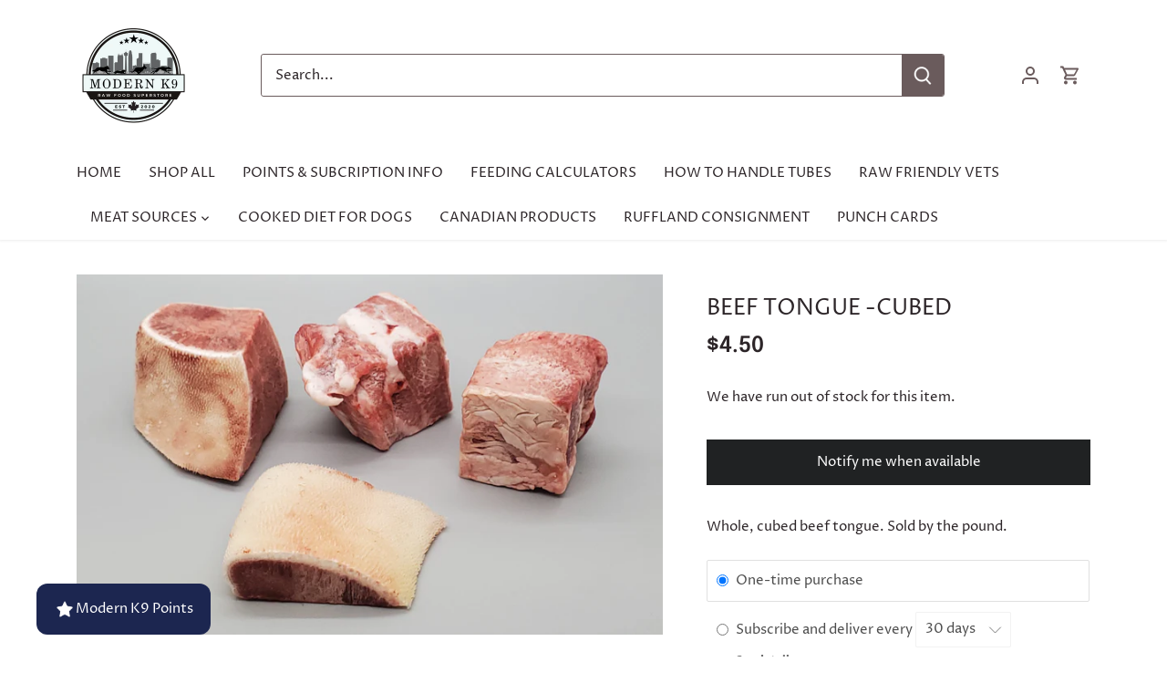

--- FILE ---
content_type: text/html; charset=utf-8
request_url: https://www.modernk9.ca/products/beef-tongue-1
body_size: 55182
content:
<!doctype html>
<html class="no-js" lang="en">
<head>
  <!-- Canopy 4.0.4 -->

  <link rel="preload" href="//www.modernk9.ca/cdn/shop/t/15/assets/styles.css?v=129360631275967319121765822613" as="style">
  <meta charset="utf-8" />
<meta name="viewport" content="width=device-width,initial-scale=1.0" />
<meta http-equiv="X-UA-Compatible" content="IE=edge">

<link rel="preconnect" href="https://cdn.shopify.com" crossorigin>
<link rel="preconnect" href="https://fonts.shopify.com" crossorigin>
<link rel="preconnect" href="https://monorail-edge.shopifysvc.com"><link rel="preload" as="font" href="//www.modernk9.ca/cdn/fonts/proza_libre/prozalibre_n4.f0507b32b728d57643b7359f19cd41165a2ba3ad.woff2" type="font/woff2" crossorigin><link rel="preload" as="font" href="//www.modernk9.ca/cdn/fonts/proza_libre/prozalibre_n7.a4b873da99dd2bca5ad03b7668b97daedac66b9a.woff2" type="font/woff2" crossorigin><link rel="preload" as="font" href="//www.modernk9.ca/cdn/fonts/proza_libre/prozalibre_i4.fd59a69759c8ff2f0db3fa744a333dc414728870.woff2" type="font/woff2" crossorigin><link rel="preload" as="font" href="//www.modernk9.ca/cdn/fonts/proza_libre/prozalibre_i7.c6374bc33ae8094a1daa933f3a6f41a5cdb58779.woff2" type="font/woff2" crossorigin><link rel="preload" as="font" href="//www.modernk9.ca/cdn/fonts/proza_libre/prozalibre_n4.f0507b32b728d57643b7359f19cd41165a2ba3ad.woff2" type="font/woff2" crossorigin><link rel="preload" as="font" href="//www.modernk9.ca/cdn/fonts/epilogue/epilogue_n6.08fec64cb98bb1d92d6fa8e2c6f6b0dbc9d17b85.woff2" type="font/woff2" crossorigin><link rel="preload" as="font" href="//www.modernk9.ca/cdn/fonts/tenor_sans/tenorsans_n4.966071a72c28462a9256039d3e3dc5b0cf314f65.woff2" type="font/woff2" crossorigin><link rel="preload" href="//www.modernk9.ca/cdn/shop/t/15/assets/vendor.min.js?v=109634595573403464951745167116" as="script">
<link rel="preload" href="//www.modernk9.ca/cdn/shop/t/15/assets/theme.js?v=170521816992732768451745167116" as="script"><link rel="canonical" href="https://www.modernk9.ca/products/beef-tongue-1" /><meta name="description" content="Whole, cubed beef tongue. Sold by the pound.">

  <meta name="theme-color" content="#6a5b5c">

  <title>
    Beef Tongue -Cubed &ndash; Modern K9
  </title>

  <meta property="og:site_name" content="Modern K9">
<meta property="og:url" content="https://www.modernk9.ca/products/beef-tongue-1">
<meta property="og:title" content="Beef Tongue -Cubed">
<meta property="og:type" content="product">
<meta property="og:description" content="Whole, cubed beef tongue. Sold by the pound."><meta property="og:image" content="http://www.modernk9.ca/cdn/shop/products/20230308_181320_1200x1200.jpg?v=1678324510">
  <meta property="og:image:secure_url" content="https://www.modernk9.ca/cdn/shop/products/20230308_181320_1200x1200.jpg?v=1678324510">
  <meta property="og:image:width" content="3000">
  <meta property="og:image:height" content="1846"><meta property="og:price:amount" content="4.50">
  <meta property="og:price:currency" content="CAD"><meta name="twitter:card" content="summary_large_image">
<meta name="twitter:title" content="Beef Tongue -Cubed">
<meta name="twitter:description" content="Whole, cubed beef tongue. Sold by the pound.">


  <link href="//www.modernk9.ca/cdn/shop/t/15/assets/styles.css?v=129360631275967319121765822613" rel="stylesheet" type="text/css" media="all" />

  <script>
    document.documentElement.className = document.documentElement.className.replace('no-js', 'js');
    window.theme = window.theme || {};
    
    theme.money_format_with_code_preference = "${{amount}}";
    
    theme.money_format = "${{amount}}";
    theme.customerIsLoggedIn = false;

    
      theme.shippingCalcMoneyFormat = "${{amount}}";
    

    theme.strings = {
      previous: "Previous",
      next: "Next",
      close: "Close",
      addressError: "Error looking up that address",
      addressNoResults: "No results for that address",
      addressQueryLimit: "You have exceeded the Google API usage limit. Consider upgrading to a \u003ca href=\"https:\/\/developers.google.com\/maps\/premium\/usage-limits\"\u003ePremium Plan\u003c\/a\u003e.",
      authError: "There was a problem authenticating your Google Maps API Key.",
      shippingCalcSubmitButton: "Calculate shipping",
      shippingCalcSubmitButtonDisabled: "Calculating...",
      infiniteScrollCollectionLoading: "Wheels are spinning, hold on...",
      infiniteScrollCollectionFinishedMsg : "No more items",
      infiniteScrollBlogLoading: "Loading more articles...",
      infiniteScrollBlogFinishedMsg : "No more articles",
      blogsShowTags: "Show tags",
      priceNonExistent: "Unavailable",
      buttonDefault: "Add to cart",
      buttonNoStock: "Out of stock",
      buttonNoVariant: "Unavailable",
      unitPriceSeparator: " \/ ",
      onlyXLeft: "[[ quantity ]] in stock",
      productAddingToCart: "Adding",
      productAddedToCart: "Added",
      quickbuyAdded: "Added to cart",
      cartSummary: "View cart",
      cartContinue: "Continue shopping",
      colorBoxPrevious: "Previous",
      colorBoxNext: "Next",
      colorBoxClose: "Close",
      imageSlider: "Image slider",
      confirmEmptyCart: "Are you sure you want to empty your cart?",
      inYourCart: "In your cart",
      removeFromCart: "Remove from cart",
      clearAll: "Clear all",
      layout_live_search_see_all: "See all results",
      general_quick_search_pages: "Pages",
      general_quick_search_no_results: "Sorry, we couldn\u0026#39;t find any results",
      products_labels_sold_out: "SOLD OUT",
      products_labels_sale: "SALE",
      maximumQuantity: "You can only have [quantity] in your cart",
      fullDetails: "Full details",
      cartConfirmRemove: "Are you sure you want to remove this item?"
    };

    theme.routes = {
      root_url: '/',
      account_url: '/account',
      account_login_url: 'https://shopify.com/50751996088/account?locale=en&region_country=CA',
      account_logout_url: '/account/logout',
      account_recover_url: '/account/recover',
      account_register_url: 'https://shopify.com/50751996088/account?locale=en',
      account_addresses_url: '/account/addresses',
      collections_url: '/collections',
      all_products_collection_url: '/collections/all',
      search_url: '/search',
      cart_url: '/cart',
      cart_add_url: '/cart/add',
      cart_change_url: '/cart/change',
      cart_clear_url: '/cart/clear'
    };

    theme.scripts = {
      masonry: "\/\/www.modernk9.ca\/cdn\/shop\/t\/15\/assets\/masonry.v3.2.2.min.js?v=70136629540791627221745167116",
      jqueryInfiniteScroll: "\/\/www.modernk9.ca\/cdn\/shop\/t\/15\/assets\/jquery.infinitescroll.2.1.0.min.js?v=162864979201917639991745167116",
      underscore: "\/\/cdnjs.cloudflare.com\/ajax\/libs\/underscore.js\/1.6.0\/underscore-min.js",
      shopifyCommon: "\/\/www.modernk9.ca\/cdn\/shopifycloud\/storefront\/assets\/themes_support\/shopify_common-5f594365.js",
      jqueryCart: "\/\/www.modernk9.ca\/cdn\/shop\/t\/15\/assets\/shipping-calculator.v1.0.min.js?v=20682063813605048711745167116"
    };

    theme.settings = {
      cartType: "drawer-standard",
      openCartDrawerOnMob: true,
      quickBuyType: "hover",
      superscriptDecimals: false,
      currencyCodeEnabled: false
    }
  </script>

  <script>window.performance && window.performance.mark && window.performance.mark('shopify.content_for_header.start');</script><meta name="facebook-domain-verification" content="rchuptub8jxyah2wn4o7o1foz9s656">
<meta id="shopify-digital-wallet" name="shopify-digital-wallet" content="/50751996088/digital_wallets/dialog">
<link rel="alternate" type="application/json+oembed" href="https://www.modernk9.ca/products/beef-tongue-1.oembed">
<script async="async" src="/checkouts/internal/preloads.js?locale=en-CA"></script>
<script id="shopify-features" type="application/json">{"accessToken":"4426ff741d5b4e350c259c09fa435a09","betas":["rich-media-storefront-analytics"],"domain":"www.modernk9.ca","predictiveSearch":true,"shopId":50751996088,"locale":"en"}</script>
<script>var Shopify = Shopify || {};
Shopify.shop = "modern-k9.myshopify.com";
Shopify.locale = "en";
Shopify.currency = {"active":"CAD","rate":"1.0"};
Shopify.country = "CA";
Shopify.theme = {"name":"Canopy new location","id":150743482583,"schema_name":"Canopy","schema_version":"4.0.4","theme_store_id":732,"role":"main"};
Shopify.theme.handle = "null";
Shopify.theme.style = {"id":null,"handle":null};
Shopify.cdnHost = "www.modernk9.ca/cdn";
Shopify.routes = Shopify.routes || {};
Shopify.routes.root = "/";</script>
<script type="module">!function(o){(o.Shopify=o.Shopify||{}).modules=!0}(window);</script>
<script>!function(o){function n(){var o=[];function n(){o.push(Array.prototype.slice.apply(arguments))}return n.q=o,n}var t=o.Shopify=o.Shopify||{};t.loadFeatures=n(),t.autoloadFeatures=n()}(window);</script>
<script id="shop-js-analytics" type="application/json">{"pageType":"product"}</script>
<script defer="defer" async type="module" src="//www.modernk9.ca/cdn/shopifycloud/shop-js/modules/v2/client.init-shop-cart-sync_BT-GjEfc.en.esm.js"></script>
<script defer="defer" async type="module" src="//www.modernk9.ca/cdn/shopifycloud/shop-js/modules/v2/chunk.common_D58fp_Oc.esm.js"></script>
<script defer="defer" async type="module" src="//www.modernk9.ca/cdn/shopifycloud/shop-js/modules/v2/chunk.modal_xMitdFEc.esm.js"></script>
<script type="module">
  await import("//www.modernk9.ca/cdn/shopifycloud/shop-js/modules/v2/client.init-shop-cart-sync_BT-GjEfc.en.esm.js");
await import("//www.modernk9.ca/cdn/shopifycloud/shop-js/modules/v2/chunk.common_D58fp_Oc.esm.js");
await import("//www.modernk9.ca/cdn/shopifycloud/shop-js/modules/v2/chunk.modal_xMitdFEc.esm.js");

  window.Shopify.SignInWithShop?.initShopCartSync?.({"fedCMEnabled":true,"windoidEnabled":true});

</script>
<script>(function() {
  var isLoaded = false;
  function asyncLoad() {
    if (isLoaded) return;
    isLoaded = true;
    var urls = ["https:\/\/cdn-app.sealsubscriptions.com\/shopify\/public\/js\/sealsubscriptions.js?shop=modern-k9.myshopify.com","https:\/\/cdn.calconic.com\/static\/js\/calconic.min.js?shop=modern-k9.myshopify.com","https:\/\/cdn.calconic.com\/static\/js\/calconic.cart.min.js?shop=modern-k9.myshopify.com"];
    for (var i = 0; i < urls.length; i++) {
      var s = document.createElement('script');
      s.type = 'text/javascript';
      s.async = true;
      s.src = urls[i];
      var x = document.getElementsByTagName('script')[0];
      x.parentNode.insertBefore(s, x);
    }
  };
  if(window.attachEvent) {
    window.attachEvent('onload', asyncLoad);
  } else {
    window.addEventListener('load', asyncLoad, false);
  }
})();</script>
<script id="__st">var __st={"a":50751996088,"offset":-25200,"reqid":"d57f742e-547b-48da-a0f8-38d8a868e33d-1769064655","pageurl":"www.modernk9.ca\/products\/beef-tongue-1","u":"81337a98c7b2","p":"product","rtyp":"product","rid":7916167200983};</script>
<script>window.ShopifyPaypalV4VisibilityTracking = true;</script>
<script id="captcha-bootstrap">!function(){'use strict';const t='contact',e='account',n='new_comment',o=[[t,t],['blogs',n],['comments',n],[t,'customer']],c=[[e,'customer_login'],[e,'guest_login'],[e,'recover_customer_password'],[e,'create_customer']],r=t=>t.map((([t,e])=>`form[action*='/${t}']:not([data-nocaptcha='true']) input[name='form_type'][value='${e}']`)).join(','),a=t=>()=>t?[...document.querySelectorAll(t)].map((t=>t.form)):[];function s(){const t=[...o],e=r(t);return a(e)}const i='password',u='form_key',d=['recaptcha-v3-token','g-recaptcha-response','h-captcha-response',i],f=()=>{try{return window.sessionStorage}catch{return}},m='__shopify_v',_=t=>t.elements[u];function p(t,e,n=!1){try{const o=window.sessionStorage,c=JSON.parse(o.getItem(e)),{data:r}=function(t){const{data:e,action:n}=t;return t[m]||n?{data:e,action:n}:{data:t,action:n}}(c);for(const[e,n]of Object.entries(r))t.elements[e]&&(t.elements[e].value=n);n&&o.removeItem(e)}catch(o){console.error('form repopulation failed',{error:o})}}const l='form_type',E='cptcha';function T(t){t.dataset[E]=!0}const w=window,h=w.document,L='Shopify',v='ce_forms',y='captcha';let A=!1;((t,e)=>{const n=(g='f06e6c50-85a8-45c8-87d0-21a2b65856fe',I='https://cdn.shopify.com/shopifycloud/storefront-forms-hcaptcha/ce_storefront_forms_captcha_hcaptcha.v1.5.2.iife.js',D={infoText:'Protected by hCaptcha',privacyText:'Privacy',termsText:'Terms'},(t,e,n)=>{const o=w[L][v],c=o.bindForm;if(c)return c(t,g,e,D).then(n);var r;o.q.push([[t,g,e,D],n]),r=I,A||(h.body.append(Object.assign(h.createElement('script'),{id:'captcha-provider',async:!0,src:r})),A=!0)});var g,I,D;w[L]=w[L]||{},w[L][v]=w[L][v]||{},w[L][v].q=[],w[L][y]=w[L][y]||{},w[L][y].protect=function(t,e){n(t,void 0,e),T(t)},Object.freeze(w[L][y]),function(t,e,n,w,h,L){const[v,y,A,g]=function(t,e,n){const i=e?o:[],u=t?c:[],d=[...i,...u],f=r(d),m=r(i),_=r(d.filter((([t,e])=>n.includes(e))));return[a(f),a(m),a(_),s()]}(w,h,L),I=t=>{const e=t.target;return e instanceof HTMLFormElement?e:e&&e.form},D=t=>v().includes(t);t.addEventListener('submit',(t=>{const e=I(t);if(!e)return;const n=D(e)&&!e.dataset.hcaptchaBound&&!e.dataset.recaptchaBound,o=_(e),c=g().includes(e)&&(!o||!o.value);(n||c)&&t.preventDefault(),c&&!n&&(function(t){try{if(!f())return;!function(t){const e=f();if(!e)return;const n=_(t);if(!n)return;const o=n.value;o&&e.removeItem(o)}(t);const e=Array.from(Array(32),(()=>Math.random().toString(36)[2])).join('');!function(t,e){_(t)||t.append(Object.assign(document.createElement('input'),{type:'hidden',name:u})),t.elements[u].value=e}(t,e),function(t,e){const n=f();if(!n)return;const o=[...t.querySelectorAll(`input[type='${i}']`)].map((({name:t})=>t)),c=[...d,...o],r={};for(const[a,s]of new FormData(t).entries())c.includes(a)||(r[a]=s);n.setItem(e,JSON.stringify({[m]:1,action:t.action,data:r}))}(t,e)}catch(e){console.error('failed to persist form',e)}}(e),e.submit())}));const S=(t,e)=>{t&&!t.dataset[E]&&(n(t,e.some((e=>e===t))),T(t))};for(const o of['focusin','change'])t.addEventListener(o,(t=>{const e=I(t);D(e)&&S(e,y())}));const B=e.get('form_key'),M=e.get(l),P=B&&M;t.addEventListener('DOMContentLoaded',(()=>{const t=y();if(P)for(const e of t)e.elements[l].value===M&&p(e,B);[...new Set([...A(),...v().filter((t=>'true'===t.dataset.shopifyCaptcha))])].forEach((e=>S(e,t)))}))}(h,new URLSearchParams(w.location.search),n,t,e,['guest_login'])})(!0,!0)}();</script>
<script integrity="sha256-4kQ18oKyAcykRKYeNunJcIwy7WH5gtpwJnB7kiuLZ1E=" data-source-attribution="shopify.loadfeatures" defer="defer" src="//www.modernk9.ca/cdn/shopifycloud/storefront/assets/storefront/load_feature-a0a9edcb.js" crossorigin="anonymous"></script>
<script data-source-attribution="shopify.dynamic_checkout.dynamic.init">var Shopify=Shopify||{};Shopify.PaymentButton=Shopify.PaymentButton||{isStorefrontPortableWallets:!0,init:function(){window.Shopify.PaymentButton.init=function(){};var t=document.createElement("script");t.src="https://www.modernk9.ca/cdn/shopifycloud/portable-wallets/latest/portable-wallets.en.js",t.type="module",document.head.appendChild(t)}};
</script>
<script data-source-attribution="shopify.dynamic_checkout.buyer_consent">
  function portableWalletsHideBuyerConsent(e){var t=document.getElementById("shopify-buyer-consent"),n=document.getElementById("shopify-subscription-policy-button");t&&n&&(t.classList.add("hidden"),t.setAttribute("aria-hidden","true"),n.removeEventListener("click",e))}function portableWalletsShowBuyerConsent(e){var t=document.getElementById("shopify-buyer-consent"),n=document.getElementById("shopify-subscription-policy-button");t&&n&&(t.classList.remove("hidden"),t.removeAttribute("aria-hidden"),n.addEventListener("click",e))}window.Shopify?.PaymentButton&&(window.Shopify.PaymentButton.hideBuyerConsent=portableWalletsHideBuyerConsent,window.Shopify.PaymentButton.showBuyerConsent=portableWalletsShowBuyerConsent);
</script>
<script data-source-attribution="shopify.dynamic_checkout.cart.bootstrap">document.addEventListener("DOMContentLoaded",(function(){function t(){return document.querySelector("shopify-accelerated-checkout-cart, shopify-accelerated-checkout")}if(t())Shopify.PaymentButton.init();else{new MutationObserver((function(e,n){t()&&(Shopify.PaymentButton.init(),n.disconnect())})).observe(document.body,{childList:!0,subtree:!0})}}));
</script>

<script>window.performance && window.performance.mark && window.performance.mark('shopify.content_for_header.end');</script>

  <script>
    Shopify.money_format = "${{amount}}";
  </script>
<link rel="dns-prefetch" href="https://cdn.secomapp.com/">
<link rel="dns-prefetch" href="https://ajax.googleapis.com/">
<link rel="dns-prefetch" href="https://cdnjs.cloudflare.com/">
<link rel="preload" as="stylesheet" href="//www.modernk9.ca/cdn/shop/t/15/assets/sca-pp.css?v=178374312540912810101745167116">

<link rel="stylesheet" href="//www.modernk9.ca/cdn/shop/t/15/assets/sca-pp.css?v=178374312540912810101745167116">
 <script>
  
  SCAPPShop = {};
    
  </script> 

                      <script src="//www.modernk9.ca/cdn/shop/t/15/assets/bss-file-configdata.js?v=1475279141043750441745167116" type="text/javascript"></script> <script src="//www.modernk9.ca/cdn/shop/t/15/assets/bss-file-configdata-banner.js?v=151034973688681356691745167116" type="text/javascript"></script> <script src="//www.modernk9.ca/cdn/shop/t/15/assets/bss-file-configdata-popup.js?v=173992696638277510541745167116" type="text/javascript"></script><script>
                if (typeof BSS_PL == 'undefined') {
                    var BSS_PL = {};
                }
                var bssPlApiServer = "https://product-labels-pro.bsscommerce.com";
                BSS_PL.customerTags = 'null';
                BSS_PL.customerId = 'null';
                BSS_PL.configData = configDatas;
                BSS_PL.configDataBanner = configDataBanners ? configDataBanners : [];
                BSS_PL.configDataPopup = configDataPopups ? configDataPopups : [];
                BSS_PL.storeId = 34125;
                BSS_PL.currentPlan = "false";
                BSS_PL.storeIdCustomOld = "10678";
                BSS_PL.storeIdOldWIthPriority = "12200";
                BSS_PL.apiServerProduction = "https://product-labels-pro.bsscommerce.com";
                
                BSS_PL.integration = {"laiReview":{"status":0,"config":[]}}
                </script>
            <style>
.homepage-slideshow .slick-slide .bss_pl_img {
    visibility: hidden !important;
}
</style><script>function fixBugForStores($, BSS_PL, parent, page, htmlLabel) { return false;}</script>
                        <!-- BEGIN app block: shopify://apps/seal-subscriptions/blocks/subscription-script-append/13b25004-a140-4ab7-b5fe-29918f759699 --><script defer="defer">
	/**	SealSubs loader,version number: 2.0 */
	(function(){
		var loadScript=function(a,b){var c=document.createElement("script");c.setAttribute("defer", "defer");c.type="text/javascript",c.readyState?c.onreadystatechange=function(){("loaded"==c.readyState||"complete"==c.readyState)&&(c.onreadystatechange=null,b())}:c.onload=function(){b()},c.src=a,document.getElementsByTagName("head")[0].appendChild(c)};
		// Set variable to prevent the other loader from requesting the same resources
		window.seal_subs_app_block_loader = true;
		appendScriptUrl('modern-k9.myshopify.com');

		// get script url and append timestamp of last change
		function appendScriptUrl(shop) {
			var timeStamp = Math.floor(Date.now() / (1000*1*1));
			var timestampUrl = 'https://app.sealsubscriptions.com/shopify/public/status/shop/'+shop+'.js?'+timeStamp;
			loadScript(timestampUrl, function() {
				// append app script
				if (typeof sealsubscriptions_settings_updated == 'undefined') {
					sealsubscriptions_settings_updated = 'default-by-script';
				}
				var scriptUrl = "https://cdn-app.sealsubscriptions.com/shopify/public/js/sealsubscriptions-main.js?shop="+shop+"&"+sealsubscriptions_settings_updated;
				loadScript(scriptUrl, function(){});
			});
		}
	})();

	var SealSubsScriptAppended = true;
	
</script>

<!-- END app block --><!-- BEGIN app block: shopify://apps/labeler/blocks/app-embed/38a5b8ec-f58a-4fa4-8faa-69ddd0f10a60 -->

<script>
  let aco_allProducts = new Map();
</script>
<script>
  const normalStyle = [
  "background: rgb(173, 216, 230)",
  "padding: 15px",
  "font-size: 1.5em",
  "font-family: 'Poppins', sans-serif",
  "color: black",
  "border-radius: 10px",
  ];
  const warningStyle = [
  "background: rgb(255, 165, 0)",
  "padding: 15px",
  "font-size: 1.5em",
  "font-family: 'Poppins', sans-serif",
  "color: black", 
  "border-radius: 10px",
  ];
  let content = "%cWelcome to labeler v3!🎉🎉";
  let version = "v3";

  if (version !== "v3") {
    content = "%cWarning! Update labeler to v3 ⚠️⚠️";
    console.log(content, warningStyle.join(";"));
  }
  else {
    console.log(content, normalStyle.join(";"));
  }
  try{
     
    
        aco_allProducts.set(`beef-tongue-1`,{
              availableForSale: false,
              collections: [{"id":233744531640,"handle":"raw-pet-food","updated_at":"2026-01-21T16:36:45-07:00","published_at":"2020-10-29T20:33:12-06:00","sort_order":"manual","template_suffix":"new-collection","published_scope":"global","title":"Raw Pet Food","body_html":"","image":{"created_at":"2022-05-20T19:52:48-06:00","alt":null,"width":4032,"height":3024,"src":"\/\/www.modernk9.ca\/cdn\/shop\/collections\/image.heic?v=1653097969"}}],
              first_variant: null,
              price:`4.50`,
              compareAtPriceRange: {
                maxVariantPrice: {
                    amount: `0.00`,
                    currencyCode: `CAD`
                },
                minVariantPrice: {
                    amount: `0.00`,
                    currencyCode: `CAD`
                },
              },
              createdAt: `2023-03-02 11:37:00 -0700`,
              featuredImage: `products/20230308_181320.jpg`,
              handle: `beef-tongue-1`,
              id:"7916167200983",
              images: [
                
                {
                  id: "38928750084311",
                  url: `products/20230308_181320.jpg`,
                  altText: `Beef Tongue -Cubed`,
                },
                
              ],
              priceRange: {
                maxVariantPrice: {
                  amount:`4.50`
                },
                minVariantPrice: {
                  amount:`4.50`
                },
              },
              productType: ``,
              publishedAt: `2025-10-31 17:51:25 -0600`,
              tags: ["POS PRINT"],
              title: `Beef Tongue -Cubed`,
              variants: [
                
                {
                availableForSale: false,
                compareAtPrice : {
                  amount:``
                },
                id: `gid://shopify/ProductVariant/43684392829143`,
                quantityAvailable:0,
                image : {
                  id: "null",
                  url: ``,
                  altText: ``,
                },
                price :{
                  amount: `4.50`,
                  currencyCode: `CAD`
                  },
                title: `Default Title`,
                },
                
              ] ,
              vendor: `Jenner Colony`,
              type: ``,
            });
       
   
    
       }catch(err){
        console.log(err)
       }
       aco_allProducts.forEach((value,key) => {
        const data = aco_allProducts.get(key)
        data.totalInventory = data.variants.reduce((acc,curr) => {
          return acc + curr.quantityAvailable
        },0)
        data.variants.forEach((el,index)=>{
          if(!el.image.url){
            data.variants[index].image.url = data.images[0]?.url || ""
          }
        })
        aco_allProducts.set(key,data)
       });
</script>

  
    <script>
      const betaStyle = [
      "background: rgb(244, 205, 50)",
      "padding: 5px",
      "font-size: 1em",
      "font-family: 'Poppins', sans-serif",
      "color: black",
      "border-radius: 10px",
      ];
        const isbeta = "true";
        const betaContent = "%cBeta version"
        console.log(betaContent, betaStyle.join(";"));
        let labelerCdnData = {"version":"v3","status":true,"storeFrontApi":"91ef6c64113ab5d2395ad15a5b7819ca","subscription":{},"badges":[{"id":"62a2952d-99a8-4aaf-b208-232d631f2ba3","title":"Complete Badge","imageUrl":"uploads/users/css/modern-k9/image-1706163874639-d48b583720f9c57bc630.png","svgUrl":"uploads/css/css-badge/labeler-css-badge-zDYSJp.svg","pngUrl":null,"webpUrl":null,"style":{"type":"percentage","angle":0,"width":37,"height":37,"margin":{"top":"inherit","left":0,"right":"inherit","bottom":0,"objectPosition":"left bottom"},"opacity":1,"position":"LB","svgStyle":{"text":[{"x":"6","y":"11","key":"t1","fill":"#ffffff","text":"COMPLETE","type":"text","fontSize":"8","fontFamily":"Belgrano","fontWeight":"bold","letterSpacing":"1.1"}],"shape":[{"key":"s1","fill":"#a21f3c","type":"path"}]},"alignment":null,"animation":{"name":"none","duration":2,"iteration":"infinite"},"aspectRatio":true},"createdAt":"2024-01-25T05:49:47.000Z","isActivated":true,"rules":{"inStock":false,"lowStock":10,"selected":["specificProducts"],"scheduler":{"status":false,"endDate":"2024-05-13T00:00:00.000Z","endTime":"23:59","timezone":"(GMT-12:00) Etc/GMT+12","weekdays":{"friday":{"end":"23:59","start":"00:00","status":true},"monday":{"end":"23:59","start":"00:00","status":true},"sunday":{"end":"23:59","start":"00:00","status":true},"tuesday":{"end":"23:59","start":"00:00","status":true},"saturday":{"end":"23:59","start":"00:00","status":true},"thursday":{"end":"23:59","start":"00:00","status":true},"wednesday":{"end":"23:59","start":"00:00","status":true}},"startDate":"2024-03-13T00:00:00.000Z","startTime":"00:00"},"comingSoon":7,"outOfStock":false,"priceRange":{"max":2000,"min":0},"allProducts":false,"newArrivals":7,"productType":{"excludeTypes":[],"includeTypes":[]},"specificTags":{"excludeTags":[],"includeTags":[]},"productVendor":{"excludeVendors":[],"includeVendors":[]},"publishedDate":{"to":"2024-03-13T00:00:00.000Z","from":"2024-03-06T00:00:00.000Z"},"specificProducts":["gid://shopify/Product/7905618624727","gid://shopify/Product/7685018779863","gid://shopify/Product/7703538204887","gid://shopify/Product/8143141896407","gid://shopify/Product/7689968386263","gid://shopify/Product/7685055742167","gid://shopify/Product/8251154661591","gid://shopify/Product/7971587195095","gid://shopify/Product/7692613255383","gid://shopify/Product/7932502507735","gid://shopify/Product/7645474488535","gid://shopify/Product/7645528621271","gid://shopify/Product/7657072197847","gid://shopify/Product/7686633586903","gid://shopify/Product/8185154306263","gid://shopify/Product/7899244200151","gid://shopify/Product/7645515186391","gid://shopify/Product/7680191070423","gid://shopify/Product/7657015902423","gid://shopify/Product/7657035006167","gid://shopify/Product/7655163494615","gid://shopify/Product/7847160807639","gid://shopify/Product/7674978140375","gid://shopify/Product/7657012691159","gid://shopify/Product/7645402595543","gid://shopify/Product/8219205271767","gid://shopify/Product/7658951344343","gid://shopify/Product/7903504728279","gid://shopify/Product/7645453713623","gid://shopify/Product/7645448700119","gid://shopify/Product/7903503384791","gid://shopify/Product/7853760544983","gid://shopify/Product/7853762019543","gid://shopify/Product/7645444210903","gid://shopify/Product/7658955669719","gid://shopify/Product/7657008890071","gid://shopify/Product/7703436132567","gid://shopify/Product/7703525982423","gid://shopify/Product/7703425941719","gid://shopify/Product/7736542658775","gid://shopify/Product/7703543513303","gid://shopify/Product/7759831859415","gid://shopify/Product/7759819178199","gid://shopify/Product/7703553048791","gid://shopify/Product/7703555539159","gid://shopify/Product/7903139332311","gid://shopify/Product/7727225569495","gid://shopify/Product/7677842620631","gid://shopify/Product/7750543704279","gid://shopify/Product/7686609174743","gid://shopify/Product/7676900802775","gid://shopify/Product/7862959702231","gid://shopify/Product/7862960423127","gid://shopify/Product/7862958620887","gid://shopify/Product/7862961471703","gid://shopify/Product/7862964388055","gid://shopify/Product/7862965731543","gid://shopify/Product/7862966911191","gid://shopify/Product/8140072943831","gid://shopify/Product/7681202749655","gid://shopify/Product/7956860469463"],"specificVariants":[],"countryRestriction":{"excludedCountry":[],"includedCountry":[]},"specificCollection":{"excludeCollections":[],"includeCollections":[]}},"svgToStoreFront":true,"premium":false,"selectedPages":["products"],"dynamic":false,"options":{"timerOptions":{"dayLabel":"Days","minLabel":"Minutes","secLabel":"Seconds","hourLabel":"Hours","hideAfterTimeOut":false},"percentageInBetweenForSaleOn":{"max":100,"min":0,"status":false}},"shopId":"6705f73f-fb05-4b8c-96f4-6d3961ab7385","categoryId":"b0954095-8c7c-4c53-bab3-0adf375f48ce","collectionId":"a1a3e8a9-332f-4096-bd3b-ff863dfb8d94","Category":{"id":"b0954095-8c7c-4c53-bab3-0adf375f48ce","name":"Customizable"}},{"id":"7b6ac7e0-d867-43b5-b805-c1f00116a374","title":"Tripe Badge","imageUrl":"uploads/users/css/modern-k9/image-1706163987199-74d1c3845ffb89c6aeff.png","svgUrl":"uploads/css/css-badge/labeler-css-badge-zDYSJp.svg","pngUrl":null,"webpUrl":null,"style":{"type":"percentage","angle":0,"width":37,"height":37,"margin":{"top":"inherit","left":32,"right":"inherit","bottom":0,"objectPosition":"left bottom"},"opacity":1,"position":"LB","svgStyle":{"text":[{"x":"16","y":"11","key":"t1","fill":"#ffffff","text":"TRIPE","type":"text","fontSize":"8","fontFamily":"Belgrano","fontWeight":"bold","letterSpacing":"1.1"}],"shape":[{"key":"s1","fill":"#1f8f54","type":"path"}]},"alignment":null,"animation":{"name":"none","duration":2,"iteration":"infinite"},"aspectRatio":true},"createdAt":"2024-01-25T05:46:29.000Z","isActivated":true,"rules":{"inStock":false,"lowStock":10,"selected":["specificProducts"],"scheduler":{"status":false,"endDate":"2024-05-13T00:00:00.000Z","endTime":"23:59","timezone":"(GMT-12:00) Etc/GMT+12","weekdays":{"friday":{"end":"23:59","start":"00:00","status":true},"monday":{"end":"23:59","start":"00:00","status":true},"sunday":{"end":"23:59","start":"00:00","status":true},"tuesday":{"end":"23:59","start":"00:00","status":true},"saturday":{"end":"23:59","start":"00:00","status":true},"thursday":{"end":"23:59","start":"00:00","status":true},"wednesday":{"end":"23:59","start":"00:00","status":true}},"startDate":"2024-03-13T00:00:00.000Z","startTime":"00:00"},"comingSoon":7,"outOfStock":false,"priceRange":{"max":2000,"min":0},"allProducts":false,"newArrivals":7,"productType":{"excludeTypes":[],"includeTypes":[]},"specificTags":{"excludeTags":[],"includeTags":[]},"productVendor":{"excludeVendors":[],"includeVendors":[]},"publishedDate":{"to":"2024-03-13T00:00:00.000Z","from":"2024-03-06T00:00:00.000Z"},"specificProducts":["gid://shopify/Product/7905618624727","gid://shopify/Product/7685018779863","gid://shopify/Product/7703538204887","gid://shopify/Product/8143141896407","gid://shopify/Product/7689968386263","gid://shopify/Product/7685055742167","gid://shopify/Product/7681913159895","gid://shopify/Product/7703436132567","gid://shopify/Product/7703525982423","gid://shopify/Product/7703425941719","gid://shopify/Product/7759819178199","gid://shopify/Product/7703555539159","gid://shopify/Product/8197430542551","gid://shopify/Product/7645519347927","gid://shopify/Product/7692628295895","gid://shopify/Product/7932502507735","gid://shopify/Product/7645474488535","gid://shopify/Product/7645528621271","gid://shopify/Product/7657072197847","gid://shopify/Product/7686633586903","gid://shopify/Product/8185154306263","gid://shopify/Product/7899244200151","gid://shopify/Product/7645515186391","gid://shopify/Product/7680191070423","gid://shopify/Product/7657015902423","gid://shopify/Product/7657035006167","gid://shopify/Product/7655163494615","gid://shopify/Product/7847160807639","gid://shopify/Product/7645516595415","gid://shopify/Product/7998758420695","gid://shopify/Product/7736542658775","gid://shopify/Product/7703543513303","gid://shopify/Product/7759831859415","gid://shopify/Product/7703553048791","gid://shopify/Product/7639579820247","gid://shopify/Product/6040474615992","gid://shopify/Product/7752871870679","gid://shopify/Product/7681202749655","gid://shopify/Product/7956860469463"],"specificVariants":[],"countryRestriction":{"excludedCountry":[],"includedCountry":[]},"specificCollection":{"excludeCollections":[],"includeCollections":[]}},"svgToStoreFront":true,"premium":false,"selectedPages":["products"],"dynamic":false,"options":{"timerOptions":{"dayLabel":"Days","minLabel":"Minutes","secLabel":"Seconds","hourLabel":"Hours","hideAfterTimeOut":false},"percentageInBetweenForSaleOn":{"max":100,"min":0,"status":false}},"shopId":"6705f73f-fb05-4b8c-96f4-6d3961ab7385","categoryId":"b0954095-8c7c-4c53-bab3-0adf375f48ce","collectionId":"a1a3e8a9-332f-4096-bd3b-ff863dfb8d94","Category":{"id":"b0954095-8c7c-4c53-bab3-0adf375f48ce","name":"Customizable"}},{"id":"ab41f409-fb5f-4294-bcfb-2287641e111a","title":"Canada","imageUrl":"V3/modern-k9.myshopify.com/assets/png/e045891c75769543fbb5f3045.png","svgUrl":null,"pngUrl":null,"webpUrl":null,"style":{"type":"percentage","angle":0,"width":17,"height":25,"margin":{"top":0,"left":"inherit","right":0,"bottom":"inherit","objectPosition":"right top"},"opacity":1,"position":"RT","svgStyle":null,"alignment":null,"animation":{"name":"none","duration":2,"iteration":"infinite"},"aspectRatio":true},"createdAt":"2025-02-02T19:45:52.295Z","isActivated":true,"rules":{"inStock":false,"lowStock":10,"selected":["specificProducts"],"scheduler":{"status":false,"endDate":"2025-04-14T00:00:00.000Z","endTime":"23:59","timezone":"(GMT-12:00) Etc/GMT+12","weekdays":{"friday":{"end":"23:59","start":"00:00","status":true},"monday":{"end":"23:59","start":"00:00","status":true},"sunday":{"end":"23:59","start":"00:00","status":true},"tuesday":{"end":"23:59","start":"00:00","status":true},"saturday":{"end":"23:59","start":"00:00","status":true},"thursday":{"end":"23:59","start":"00:00","status":true},"wednesday":{"end":"23:59","start":"00:00","status":true}},"startDate":"2025-02-14T00:00:00.000Z","startTime":"00:00"},"comingSoon":7,"outOfStock":false,"priceRange":{"max":2000,"min":0},"allProducts":false,"newArrivals":7,"productType":{"excludeTypes":[],"includeTypes":[]},"specificTags":{"excludeTags":[],"includeTags":[]},"productVendor":{"excludeVendors":[],"includeVendors":[]},"publishedDate":{"to":"2025-02-14T00:00:00.000Z","from":"2025-02-07T00:00:00.000Z"},"specificProducts":["gid://shopify/Product/8141276774615","gid://shopify/Product/8352355385559","gid://shopify/Product/7954812305623","gid://shopify/Product/8102373982423","gid://shopify/Product/8932559323351","gid://shopify/Product/8697392267479","gid://shopify/Product/8697399378135","gid://shopify/Product/8697401508055","gid://shopify/Product/8757733785815","gid://shopify/Product/8932564467927","gid://shopify/Product/8697395118295","gid://shopify/Product/8697402687703","gid://shopify/Product/8697400787159","gid://shopify/Product/8757722415319","gid://shopify/Product/8757736112343","gid://shopify/Product/8697389416663","gid://shopify/Product/8697387712727","gid://shopify/Product/8697391317207","gid://shopify/Product/8594805096663","gid://shopify/Product/8594800443607","gid://shopify/Product/8590926905559","gid://shopify/Product/8594805915863","gid://shopify/Product/8590936277207","gid://shopify/Product/8590933590231","gid://shopify/Product/8594806505687","gid://shopify/Product/8594798543063","gid://shopify/Product/8594804703447","gid://shopify/Product/8594799821015","gid://shopify/Product/8594796708055","gid://shopify/Product/8594801098967","gid://shopify/Product/8594802475223","gid://shopify/Product/6078466195640","gid://shopify/Product/8590661451991","gid://shopify/Product/8590669971671","gid://shopify/Product/8590699528407","gid://shopify/Product/8973385760983","gid://shopify/Product/8566586081495","gid://shopify/Product/7741955440855","gid://shopify/Product/7679327699159","gid://shopify/Product/8918308552919","gid://shopify/Product/7974332039383","gid://shopify/Product/8949929607383","gid://shopify/Product/8622935474391","gid://shopify/Product/8973402472663","gid://shopify/Product/8949793489111","gid://shopify/Product/7587175039191","gid://shopify/Product/6797385597112","gid://shopify/Product/8949827305687","gid://shopify/Product/9013585150167","gid://shopify/Product/9013593014487","gid://shopify/Product/8825757565143","gid://shopify/Product/8823990911191","gid://shopify/Product/8782007664855","gid://shopify/Product/8782009434327","gid://shopify/Product/8824882233559","gid://shopify/Product/8823959945431","gid://shopify/Product/8824021745879","gid://shopify/Product/8824001396951","gid://shopify/Product/8823985045719","gid://shopify/Product/7751898235095","gid://shopify/Product/7692230131927","gid://shopify/Product/8824884494551","gid://shopify/Product/8824018960599","gid://shopify/Product/8824003887319","gid://shopify/Product/8823975510231","gid://shopify/Product/7732384727255","gid://shopify/Product/8870029852887","gid://shopify/Product/8823979868375","gid://shopify/Product/8823970595031","gid://shopify/Product/7691185619159","gid://shopify/Product/8824835702999","gid://shopify/Product/8823978361047","gid://shopify/Product/7692134678743","gid://shopify/Product/8782028832983","gid://shopify/Product/7900789833943","gid://shopify/Product/8782027325655","gid://shopify/Product/8823982686423","gid://shopify/Product/8823965810903","gid://shopify/Product/9013872230615","gid://shopify/Product/9013868396759","gid://shopify/Product/7645474488535","gid://shopify/Product/7645528621271","gid://shopify/Product/7657072197847","gid://shopify/Product/7686633586903","gid://shopify/Product/9013591965911","gid://shopify/Product/7657035006167","gid://shopify/Product/7655163494615","gid://shopify/Product/9013575844055","gid://shopify/Product/8805964972247","gid://shopify/Product/8805964710103","gid://shopify/Product/8805964054743","gid://shopify/Product/8805965463767","gid://shopify/Product/9032571814103","gid://shopify/Product/7959702995159","gid://shopify/Product/7959707418839","gid://shopify/Product/7959710171351","gid://shopify/Product/8155888255191","gid://shopify/Product/8155857912023","gid://shopify/Product/8828427370711","gid://shopify/Product/8134431342807","gid://shopify/Product/8827096498391","gid://shopify/Product/8155911356631","gid://shopify/Product/8155870888151","gid://shopify/Product/8828426158295","gid://shopify/Product/7998192484567","gid://shopify/Product/8921628311767","gid://shopify/Product/8925065478359","gid://shopify/Product/8925113647319","gid://shopify/Product/8358207619287","gid://shopify/Product/9059274981591","gid://shopify/Product/9059278913751","gid://shopify/Product/9059276521687","gid://shopify/Product/8358182256855","gid://shopify/Product/9059272523991","gid://shopify/Product/8358184845527","gid://shopify/Product/8588557451479","gid://shopify/Product/8588558368983","gid://shopify/Product/8590838628567","gid://shopify/Product/8590789443799","gid://shopify/Product/8590759887063","gid://shopify/Product/8588603228375","gid://shopify/Product/8590715551959","gid://shopify/Product/8590729674967","gid://shopify/Product/8590734065879","gid://shopify/Product/8590720106711","gid://shopify/Product/8590650638551","gid://shopify/Product/8590649622743","gid://shopify/Product/8590644019415","gid://shopify/Product/8590647886039","gid://shopify/Product/8588585926871","gid://shopify/Product/8588565119191","gid://shopify/Product/8839929233623","gid://shopify/Product/8675606397143","gid://shopify/Product/7601691361495","gid://shopify/Product/8728628035799","gid://shopify/Product/7691102781655","gid://shopify/Product/8291100033239","gid://shopify/Product/8308027195607","gid://shopify/Product/8768149881047","gid://shopify/Product/7555727622359","gid://shopify/Product/8783111586007","gid://shopify/Product/8337633280215","gid://shopify/Product/8141996589271","gid://shopify/Product/8272024502487","gid://shopify/Product/8464167108823","gid://shopify/Product/8272024895703","gid://shopify/Product/6080693305528","gid://shopify/Product/7885843136727","gid://shopify/Product/8839939981527","gid://shopify/Product/8853754511575","gid://shopify/Product/8839886700759","gid://shopify/Product/8839955644631","gid://shopify/Product/8839944700119","gid://shopify/Product/8839950926039","gid://shopify/Product/8216154702039","gid://shopify/Product/8308004880599","gid://shopify/Product/8688146579671","gid://shopify/Product/8688136028375","gid://shopify/Product/8688139239639","gid://shopify/Product/8688144842967","gid://shopify/Product/8688142221527","gid://shopify/Product/8822378299607","gid://shopify/Product/8822374039767","gid://shopify/Product/8822378627287","gid://shopify/Product/8822351691991","gid://shopify/Product/8822375219415","gid://shopify/Product/8822378692823","gid://shopify/Product/8822376136919","gid://shopify/Product/8661471723735","gid://shopify/Product/8924292022487","gid://shopify/Product/9041699537111","gid://shopify/Product/7645514662103","gid://shopify/Product/8725865595095","gid://shopify/Product/8588597985495","gid://shopify/Product/8588599558359","gid://shopify/Product/8588600803543","gid://shopify/Product/8588594610391","gid://shopify/Product/8594811748567","gid://shopify/Product/8594810699991","gid://shopify/Product/8594807947479","gid://shopify/Product/8594809159895","gid://shopify/Product/8594810994903","gid://shopify/Product/8594807390423","gid://shopify/Product/8588596052183","gid://shopify/Product/8588596838615","gid://shopify/Product/8207659335895","gid://shopify/Product/6959348908216","gid://shopify/Product/8358366707927","gid://shopify/Product/8272025485527","gid://shopify/Product/8921583616215","gid://shopify/Product/8485037441239","gid://shopify/Product/8268420776151","gid://shopify/Product/8891350122711","gid://shopify/Product/8891369390295","gid://shopify/Product/8891359035607","gid://shopify/Product/6760538865848","gid://shopify/Product/8077204521175","gid://shopify/Product/8783110996183","gid://shopify/Product/6197593079992","gid://shopify/Product/8752265232599","gid://shopify/Product/6081066139832","gid://shopify/Product/8782887551191","gid://shopify/Product/6197588623544","gid://shopify/Product/7847973355735","gid://shopify/Product/8488947318999","gid://shopify/Product/8614571802839","gid://shopify/Product/7635204014295","gid://shopify/Product/6072736448696","gid://shopify/Product/6072741068984","gid://shopify/Product/8768151552215","gid://shopify/Product/7839656706263","gid://shopify/Product/7905618624727","gid://shopify/Product/7685018779863","gid://shopify/Product/7703538204887","gid://shopify/Product/8143141896407","gid://shopify/Product/7689968386263","gid://shopify/Product/7685055742167","gid://shopify/Product/8772357226711","gid://shopify/Product/8772369121495","gid://shopify/Product/8358179340503","gid://shopify/Product/8358363594967","gid://shopify/Product/6040446140600","gid://shopify/Product/6079648432312","gid://shopify/Product/7974428901591","gid://shopify/Product/7974432932055","gid://shopify/Product/7974339510487","gid://shopify/Product/7974418612439","gid://shopify/Product/7974434635991","gid://shopify/Product/7834649985239","gid://shopify/Product/8141319766231","gid://shopify/Product/8338661671127","gid://shopify/Product/7638709240023","gid://shopify/Product/7638717464791","gid://shopify/Product/7638733979863","gid://shopify/Product/7638725198039","gid://shopify/Product/8102551257303","gid://shopify/Product/8358028935383","gid://shopify/Product/8141317734615","gid://shopify/Product/8141331431639","gid://shopify/Product/7736542658775","gid://shopify/Product/8222180049111","gid://shopify/Product/6040463704248","gid://shopify/Product/8725850226903","gid://shopify/Product/7991032152279","gid://shopify/Product/8678650282199","gid://shopify/Product/8678656966871","gid://shopify/Product/7977228927191","gid://shopify/Product/7839112986839","gid://shopify/Product/7954812076247","gid://shopify/Product/8675603513559","gid://shopify/Product/8472947130583","gid://shopify/Product/6087021166776","gid://shopify/Product/6047290589368","gid://shopify/Product/8665646137559","gid://shopify/Product/7569778475223","gid://shopify/Product/6072754864312","gid://shopify/Product/8136786247895","gid://shopify/Product/8485053726935","gid://shopify/Product/7909374263511","gid://shopify/Product/8221723853015","gid://shopify/Product/6913294729400","gid://shopify/Product/8780900335831","gid://shopify/Product/8780902039767","gid://shopify/Product/8780900696279","gid://shopify/Product/8727074046167","gid://shopify/Product/6929552605368","gid://shopify/Product/8675596370135","gid://shopify/Product/7861110178007","gid://shopify/Product/7886855962839","gid://shopify/Product/7861106901207","gid://shopify/Product/7887558738135","gid://shopify/Product/7861098053847","gid://shopify/Product/7967302058199","gid://shopify/Product/7473286086871","gid://shopify/Product/8688157327575","gid://shopify/Product/8688151658711","gid://shopify/Product/8688158572759","gid://shopify/Product/8688147792087","gid://shopify/Product/8688155197655","gid://shopify/Product/7861104967895","gid://shopify/Product/7861102608599","gid://shopify/Product/7581359997143","gid://shopify/Product/7943571407063","gid://shopify/Product/8792966463703","gid://shopify/Product/7732174258391","gid://shopify/Product/8165968937175","gid://shopify/Product/7974309265623","gid://shopify/Product/8165975720151","gid://shopify/Product/7741956522199","gid://shopify/Product/7741967302871","gid://shopify/Product/7974303629527","gid://shopify/Product/8792966103255","gid://shopify/Product/8792966332631","gid://shopify/Product/8792965841111","gid://shopify/Product/7703436132567","gid://shopify/Product/8280475042007","gid://shopify/Product/7692613255383","gid://shopify/Product/7686609174743","gid://shopify/Product/7727309390039","gid://shopify/Product/7727311782103","gid://shopify/Product/7779320234199","gid://shopify/Product/7991330635991","gid://shopify/Product/7839571247319","gid://shopify/Product/7719162151127","gid://shopify/Product/8772372496599","gid://shopify/Product/8772372267223","gid://shopify/Product/7903504728279","gid://shopify/Product/7645448700119","gid://shopify/Product/7903503384791","gid://shopify/Product/7853762019543","gid://shopify/Product/7649663680727","gid://shopify/Product/7899244200151","gid://shopify/Product/7680191070423","gid://shopify/Product/7657015902423","gid://shopify/Product/7722282287319","gid://shopify/Product/7703543513303","gid://shopify/Product/7977228271831","gid://shopify/Product/7862964388055","gid://shopify/Product/7880710848727","gid://shopify/Product/7759831859415","gid://shopify/Product/8725267874007","gid://shopify/Product/8768142835927","gid://shopify/Product/8131539501271","gid://shopify/Product/8758801531095","gid://shopify/Product/7698182668503","gid://shopify/Product/8158813028567","gid://shopify/Product/7645453713623","gid://shopify/Product/8768174293207","gid://shopify/Product/8154443448535","gid://shopify/Product/8768179372247","gid://shopify/Product/7931913109719","gid://shopify/Product/6072684413112","gid://shopify/Product/7645516595415","gid://shopify/Product/6072669929656","gid://shopify/Product/6072685330616","gid://shopify/Product/7964713844951","gid://shopify/Product/8651281400023","gid://shopify/Product/6115511304376","gid://shopify/Product/7770003603671","gid://shopify/Product/8146793464023","gid://shopify/Product/7516684615895","gid://shopify/Product/7477009252567","gid://shopify/Product/8791972643031","gid://shopify/Product/7658951344343","gid://shopify/Product/7853760544983","gid://shopify/Product/7658955669719","gid://shopify/Product/7810529493207","gid://shopify/Product/7645402595543","gid://shopify/Product/7722283237591","gid://shopify/Product/8251154661591","gid://shopify/Product/7853763625175","gid://shopify/Product/7662549795031","gid://shopify/Product/7858233409751","gid://shopify/Product/7662525317335","gid://shopify/Product/7932502507735","gid://shopify/Product/8414736908503","gid://shopify/Product/8544430555351","gid://shopify/Product/6072668881080","gid://shopify/Product/7703555539159","gid://shopify/Product/7573840527575","gid://shopify/Product/7685073043671","gid://shopify/Product/7971587195095","gid://shopify/Product/6663741636792","gid://shopify/Product/7847160807639","gid://shopify/Product/8771485302999","gid://shopify/Product/7793483251927","gid://shopify/Product/7750559563991","gid://shopify/Product/7810533032151","gid://shopify/Product/7978896883927","gid://shopify/Product/7924033159383","gid://shopify/Product/7687319290071","gid://shopify/Product/8749516390615","gid://shopify/Product/8197430542551","gid://shopify/Product/8279243030743","gid://shopify/Product/7645519347927","gid://shopify/Product/7903139332311","gid://shopify/Product/7727225569495","gid://shopify/Product/7862960423127","gid://shopify/Product/8783110439127","gid://shopify/Product/7964444983511","gid://shopify/Product/7964447375575","gid://shopify/Product/6156512362680","gid://shopify/Product/7964444524759","gid://shopify/Product/8806024020183","gid://shopify/Product/8145558175959","gid://shopify/Product/6194463473848","gid://shopify/Product/7619957620951","gid://shopify/Product/7862965731543","gid://shopify/Product/8806012322007","gid://shopify/Product/7880685519063","gid://shopify/Product/8158861787351","gid://shopify/Product/6072658985144","gid://shopify/Product/8121195135191","gid://shopify/Product/8225308147927","gid://shopify/Product/8141620642007","gid://shopify/Product/6072756142264","gid://shopify/Product/7728784179415","gid://shopify/Product/6072660361400","gid://shopify/Product/8254603886807","gid://shopify/Product/6072662163640","gid://shopify/Product/8496179151063","gid://shopify/Product/7703425941719","gid://shopify/Product/7759819178199","gid://shopify/Product/7703553048791","gid://shopify/Product/7674978140375","gid://shopify/Product/7807792644311","gid://shopify/Product/7677842620631","gid://shopify/Product/7862958620887","gid://shopify/Product/7989792080087","gid://shopify/Product/8268015042775","gid://shopify/Product/8156053962967","gid://shopify/Product/6072762204344","gid://shopify/Product/8158729830615","gid://shopify/Product/8486702940375","gid://shopify/Product/8644025680087","gid://shopify/Product/7703525982423","gid://shopify/Product/6072678219960","gid://shopify/Product/7889168892119","gid://shopify/Product/6072664293560","gid://shopify/Product/6040474615992","gid://shopify/Product/7750543704279","gid://shopify/Product/7676900802775","gid://shopify/Product/7883971887319","gid://shopify/Product/7862959702231","gid://shopify/Product/7862961471703","gid://shopify/Product/7862966911191","gid://shopify/Product/6072679268536","gid://shopify/Product/8679668285655","gid://shopify/Product/7894370844887","gid://shopify/Product/8414686216407","gid://shopify/Product/8414692114647","gid://shopify/Product/8414725701847","gid://shopify/Product/8414729732311","gid://shopify/Product/8414733500631","gid://shopify/Product/6040444993720","gid://shopify/Product/7754126164183","gid://shopify/Product/8622935212247","gid://shopify/Product/8472898404567","gid://shopify/Product/8622935310551","gid://shopify/Product/7893725151447","gid://shopify/Product/8675599515863","gid://shopify/Product/7692628295895","gid://shopify/Product/7657012691159","gid://shopify/Product/6072674681016","gid://shopify/Product/6072675795128","gid://shopify/Product/7821616185559","gid://shopify/Product/7728586031319","gid://shopify/Product/8279262691543","gid://shopify/Product/8486540706007","gid://shopify/Product/7649668301015","gid://shopify/Product/7754125443287","gid://shopify/Product/7657008890071","gid://shopify/Product/6072760565944","gid://shopify/Product/7645515186391","gid://shopify/Product/8730617741527"],"specificVariants":[],"countryRestriction":{"excludedCountry":[],"includedCountry":[]},"specificCollection":{"excludeCollections":[],"includeCollections":[]}},"svgToStoreFront":false,"premium":false,"selectedPages":["products","collections","search","home"],"dynamic":false,"options":{"timerOptions":{"dayLabel":"Days","minLabel":"Minutes","secLabel":"Seconds","hourLabel":"Hours","hideAfterTimeOut":false},"percentageInBetweenForSaleOn":{"max":100,"min":1,"status":false}},"shopId":"6705f73f-fb05-4b8c-96f4-6d3961ab7385","categoryId":null,"collectionId":"0831869b-8176-4a65-88e5-9031fec707e4","Category":null},{"id":"c9cd079a-fbda-420e-9a38-effb866b99ea","title":"80/10/10 Badge","imageUrl":"uploads/users/css/modern-k9/image-1706164768341-51fc584be5b3b41a7e76.png","svgUrl":"uploads/css/css-badge/labeler-css-badge-zDYSJp.svg","pngUrl":null,"webpUrl":null,"style":{"type":"percentage","angle":0,"width":37,"height":37,"margin":{"top":"inherit","left":32,"right":"inherit","bottom":0,"objectPosition":"left bottom"},"opacity":1,"position":"LB","svgStyle":{"text":[{"x":"11","y":"11","key":"t1","fill":"#ffffff","text":"80/10/10","type":"text","fontSize":"8","fontFamily":"Belgrano","fontWeight":"bold","letterSpacing":"1.1"}],"shape":[{"key":"s1","fill":"#7c80de","type":"path"}]},"alignment":null,"animation":{"name":"none","duration":2,"iteration":"infinite"},"aspectRatio":true},"createdAt":"2024-01-25T05:42:40.000Z","isActivated":true,"rules":{"inStock":false,"lowStock":10,"selected":["specificProducts"],"scheduler":{"status":false,"endDate":"2024-05-13T00:00:00.000Z","endTime":"23:59","timezone":"(GMT-12:00) Etc/GMT+12","weekdays":{"friday":{"end":"23:59","start":"00:00","status":true},"monday":{"end":"23:59","start":"00:00","status":true},"sunday":{"end":"23:59","start":"00:00","status":true},"tuesday":{"end":"23:59","start":"00:00","status":true},"saturday":{"end":"23:59","start":"00:00","status":true},"thursday":{"end":"23:59","start":"00:00","status":true},"wednesday":{"end":"23:59","start":"00:00","status":true}},"startDate":"2024-03-13T00:00:00.000Z","startTime":"00:00"},"comingSoon":7,"outOfStock":false,"priceRange":{"max":2000,"min":0},"allProducts":false,"newArrivals":7,"productType":{"excludeTypes":[],"includeTypes":[]},"specificTags":{"excludeTags":[],"includeTags":[]},"productVendor":{"excludeVendors":[],"includeVendors":[]},"publishedDate":{"to":"2024-03-13T00:00:00.000Z","from":"2024-03-06T00:00:00.000Z"},"specificProducts":["gid://shopify/Product/7903139332311","gid://shopify/Product/7727225569495","gid://shopify/Product/7677842620631","gid://shopify/Product/7750543704279","gid://shopify/Product/7686609174743","gid://shopify/Product/7676900802775","gid://shopify/Product/8251154661591","gid://shopify/Product/7674978140375","gid://shopify/Product/7971587195095","gid://shopify/Product/7692613255383","gid://shopify/Product/7657012691159","gid://shopify/Product/7645402595543","gid://shopify/Product/7645453713623","gid://shopify/Product/7645448700119","gid://shopify/Product/7645444210903","gid://shopify/Product/7657008890071"],"specificVariants":[],"countryRestriction":{"excludedCountry":[],"includedCountry":[]},"specificCollection":{"excludeCollections":[],"includeCollections":[]}},"svgToStoreFront":true,"premium":false,"selectedPages":["products"],"dynamic":false,"options":{"timerOptions":{"dayLabel":"Days","minLabel":"Minutes","secLabel":"Seconds","hourLabel":"Hours","hideAfterTimeOut":false},"percentageInBetweenForSaleOn":{"max":100,"min":0,"status":false}},"shopId":"6705f73f-fb05-4b8c-96f4-6d3961ab7385","categoryId":"b0954095-8c7c-4c53-bab3-0adf375f48ce","collectionId":"a1a3e8a9-332f-4096-bd3b-ff863dfb8d94","Category":{"id":"b0954095-8c7c-4c53-bab3-0adf375f48ce","name":"Customizable"}},{"id":"e8c3e903-b640-4fb1-bb85-046da3f5e06d","title":"Veggies Badge","imageUrl":"uploads/users/css/modern-k9/image-1706164580523-9dfe707ddaaddb54fcd9.png","svgUrl":"uploads/css/css-badge/labeler-css-badge-zDYSJp.svg","pngUrl":null,"webpUrl":null,"style":{"type":"percentage","angle":0,"width":37,"height":37,"margin":{"top":"inherit","left":"inherit","right":-1,"bottom":0,"objectPosition":"right bottom"},"opacity":1,"position":"RB","svgStyle":{"text":[{"x":"11","y":"11","key":"t1","fill":"#ffffff","text":"VEGGIES","type":"text","fontSize":"8","fontFamily":"Belgrano","fontWeight":"bold","letterSpacing":"1.6"}],"shape":[{"key":"s1","fill":"#5acf6e","type":"path"}]},"alignment":null,"animation":{"name":"none","duration":2,"iteration":"infinite"},"aspectRatio":true},"createdAt":"2024-01-25T05:38:29.000Z","isActivated":true,"rules":{"inStock":false,"lowStock":10,"selected":["specificProducts"],"scheduler":{"status":false,"endDate":"2024-05-13T00:00:00.000Z","endTime":"23:59","timezone":"(GMT-12:00) Etc/GMT+12","weekdays":{"friday":{"end":"23:59","start":"00:00","status":true},"monday":{"end":"23:59","start":"00:00","status":true},"sunday":{"end":"23:59","start":"00:00","status":true},"tuesday":{"end":"23:59","start":"00:00","status":true},"saturday":{"end":"23:59","start":"00:00","status":true},"thursday":{"end":"23:59","start":"00:00","status":true},"wednesday":{"end":"23:59","start":"00:00","status":true}},"startDate":"2024-03-13T00:00:00.000Z","startTime":"00:00"},"comingSoon":7,"outOfStock":false,"priceRange":{"max":2000,"min":0},"allProducts":false,"newArrivals":7,"productType":{"excludeTypes":[],"includeTypes":[]},"specificTags":{"excludeTags":[],"includeTags":[]},"productVendor":{"excludeVendors":[],"includeVendors":[]},"publishedDate":{"to":"2024-03-13T00:00:00.000Z","from":"2024-03-06T00:00:00.000Z"},"specificProducts":["gid://shopify/Product/7703436132567","gid://shopify/Product/7703525982423","gid://shopify/Product/7703425941719","gid://shopify/Product/7736542658775","gid://shopify/Product/7703543513303","gid://shopify/Product/7759831859415","gid://shopify/Product/7759819178199","gid://shopify/Product/7703553048791","gid://shopify/Product/7703555539159","gid://shopify/Product/7862959702231","gid://shopify/Product/7862960423127","gid://shopify/Product/7862958620887","gid://shopify/Product/7862961471703","gid://shopify/Product/7862964388055","gid://shopify/Product/7862965731543","gid://shopify/Product/7862966911191","gid://shopify/Product/7658951344343","gid://shopify/Product/7903504728279","gid://shopify/Product/7903503384791","gid://shopify/Product/7853760544983","gid://shopify/Product/7853762019543","gid://shopify/Product/7658955669719"],"specificVariants":[],"countryRestriction":{"excludedCountry":[],"includedCountry":[]},"specificCollection":{"excludeCollections":[],"includeCollections":[]}},"svgToStoreFront":true,"premium":false,"selectedPages":["products"],"dynamic":false,"options":{"timerOptions":{"dayLabel":"Days","minLabel":"Minutes","secLabel":"Seconds","hourLabel":"Hours","hideAfterTimeOut":false},"percentageInBetweenForSaleOn":{"max":100,"min":0,"status":false}},"shopId":"6705f73f-fb05-4b8c-96f4-6d3961ab7385","categoryId":"b0954095-8c7c-4c53-bab3-0adf375f48ce","collectionId":"a1a3e8a9-332f-4096-bd3b-ff863dfb8d94","Category":{"id":"b0954095-8c7c-4c53-bab3-0adf375f48ce","name":"Customizable"}}],"labels":[{"id":"3e27e41b-f776-4da6-ad03-3ec8f2d70165","title":"80/10/10 Label","imageUrl":"uploads/users/css/modern-k9/image-1706208741382-2926b620a09ceaff1767.png","svgUrl":"uploads/css/css-badge/labeler-css-badge-zDYSJp.svg","pngUrl":null,"webpUrl":null,"style":{"type":"percentage","angle":0,"width":37,"height":37,"margin":{"top":"inherit","left":"inherit","right":"inherit","bottom":"inherit","objectPosition":"left top"},"opacity":1,"position":"belowProductImage","svgStyle":{"text":[{"x":"11","y":"11","key":"t1","fill":"#ffffff","text":"80/10/10","type":"text","fontSize":"10","fontFamily":"Belgrano","fontWeight":"bold","letterSpacing":"0.3"}],"shape":[{"key":"s1","fill":"#7c80de","type":"path"}]},"alignment":"left","animation":{"name":"none","duration":2,"iteration":"infinite"},"aspectRatio":true},"createdAt":"2024-01-25T05:55:14.000Z","isActivated":true,"rules":{"inStock":false,"lowStock":10,"selected":["specificProducts"],"scheduler":{"status":false,"endDate":"2024-05-13T00:00:00.000Z","endTime":"23:59","timezone":"(GMT-12:00) Etc/GMT+12","weekdays":{"friday":{"end":"23:59","start":"00:00","status":true},"monday":{"end":"23:59","start":"00:00","status":true},"sunday":{"end":"23:59","start":"00:00","status":true},"tuesday":{"end":"23:59","start":"00:00","status":true},"saturday":{"end":"23:59","start":"00:00","status":true},"thursday":{"end":"23:59","start":"00:00","status":true},"wednesday":{"end":"23:59","start":"00:00","status":true}},"startDate":"2024-03-13T00:00:00.000Z","startTime":"00:00"},"comingSoon":7,"outOfStock":false,"priceRange":{"max":2000,"min":0},"allProducts":false,"newArrivals":7,"productType":{"excludeTypes":[],"includeTypes":[]},"specificTags":{"excludeTags":[],"includeTags":[]},"productVendor":{"excludeVendors":[],"includeVendors":[]},"publishedDate":{"to":"2024-03-13T00:00:00.000Z","from":"2024-03-06T00:00:00.000Z"},"specificProducts":["gid://shopify/Product/7657012691159","gid://shopify/Product/7657008890071","gid://shopify/Product/8251154661591","gid://shopify/Product/7674978140375","gid://shopify/Product/7971587195095","gid://shopify/Product/7692613255383","gid://shopify/Product/7645453713623","gid://shopify/Product/7645448700119","gid://shopify/Product/7645444210903","gid://shopify/Product/7903139332311","gid://shopify/Product/7727225569495","gid://shopify/Product/7677842620631","gid://shopify/Product/7750543704279","gid://shopify/Product/7686609174743","gid://shopify/Product/7676900802775"],"specificVariants":[],"countryRestriction":{"excludedCountry":[],"includedCountry":[]},"specificCollection":{"excludeCollections":[],"includeCollections":[]}},"svgToStoreFront":true,"premium":false,"selectedPages":["collections","search","home"],"dynamic":false,"options":{"timerOptions":{"dayLabel":"Days","minLabel":"Minutes","secLabel":"Seconds","hourLabel":"Hours","hideAfterTimeOut":false},"percentageInBetweenForSaleOn":{"max":100,"min":0,"status":false}},"shopId":"6705f73f-fb05-4b8c-96f4-6d3961ab7385","categoryId":"b0954095-8c7c-4c53-bab3-0adf375f48ce","collectionId":"a1a3e8a9-332f-4096-bd3b-ff863dfb8d94","Category":{"id":"b0954095-8c7c-4c53-bab3-0adf375f48ce","name":"Customizable"}},{"id":"65613db5-92d1-446b-8895-97e8dcee55e8","title":"Tripe Label","imageUrl":"uploads/users/css/modern-k9/image-1706163633175-850283c585ef4c1c3053.png","svgUrl":"uploads/css/css-badge/labeler-css-badge-zDYSJp.svg","pngUrl":null,"webpUrl":null,"style":{"type":"percentage","angle":0,"width":37,"height":6,"margin":{"top":"inherit","left":"inherit","right":"inherit","bottom":"inherit","objectPosition":"left top"},"opacity":1,"position":"belowProductImage","svgStyle":{"text":[{"x":"15","y":"12","key":"t1","fill":"#ffffff","text":"TRIPE","type":"text","fontSize":"11","fontFamily":"Belgrano","fontWeight":"bold","letterSpacing":"0.8"}],"shape":[{"key":"s1","fill":"#1f8f54","type":"path"}]},"alignment":"left","animation":{"name":"none","duration":2,"iteration":"infinite"},"aspectRatio":true},"createdAt":"2024-01-25T06:05:47.000Z","isActivated":true,"rules":{"inStock":false,"lowStock":10,"selected":["specificProducts"],"scheduler":{"status":false,"endDate":"2024-05-14T00:00:00.000Z","endTime":"23:59","timezone":"(GMT-12:00) Etc/GMT+12","weekdays":{"friday":{"end":"23:59","start":"00:00","status":true},"monday":{"end":"23:59","start":"00:00","status":true},"sunday":{"end":"23:59","start":"00:00","status":true},"tuesday":{"end":"23:59","start":"00:00","status":true},"saturday":{"end":"23:59","start":"00:00","status":true},"thursday":{"end":"23:59","start":"00:00","status":true},"wednesday":{"end":"23:59","start":"00:00","status":true}},"startDate":"2024-03-14T00:00:00.000Z","startTime":"00:00"},"comingSoon":7,"outOfStock":false,"priceRange":{"max":2000,"min":0},"allProducts":false,"newArrivals":7,"productType":{"excludeTypes":[],"includeTypes":[]},"specificTags":{"excludeTags":[],"includeTags":[]},"productVendor":{"excludeVendors":[],"includeVendors":[]},"publishedDate":{"to":"2024-03-14T00:00:00.000Z","from":"2024-03-07T00:00:00.000Z"},"specificProducts":["gid://shopify/Product/7703436132567","gid://shopify/Product/7703525982423","gid://shopify/Product/7703425941719","gid://shopify/Product/7759819178199","gid://shopify/Product/7703555539159","gid://shopify/Product/7905618624727","gid://shopify/Product/7685018779863","gid://shopify/Product/7703538204887","gid://shopify/Product/8143141896407","gid://shopify/Product/7689968386263","gid://shopify/Product/7685055742167","gid://shopify/Product/7932502507735","gid://shopify/Product/7645474488535","gid://shopify/Product/7645528621271","gid://shopify/Product/7657072197847","gid://shopify/Product/7686633586903","gid://shopify/Product/8185154306263","gid://shopify/Product/7899244200151","gid://shopify/Product/7645515186391","gid://shopify/Product/7680191070423","gid://shopify/Product/7657015902423","gid://shopify/Product/7657035006167","gid://shopify/Product/7655163494615","gid://shopify/Product/7847160807639","gid://shopify/Product/7964713844951","gid://shopify/Product/8197430542551","gid://shopify/Product/7645519347927","gid://shopify/Product/7692628295895","gid://shopify/Product/7645402595543","gid://shopify/Product/7681913159895","gid://shopify/Product/7645516595415","gid://shopify/Product/7998758420695","gid://shopify/Product/7736542658775","gid://shopify/Product/7703543513303","gid://shopify/Product/7759831859415","gid://shopify/Product/7703553048791","gid://shopify/Product/7639579820247","gid://shopify/Product/6040474615992","gid://shopify/Product/7752871870679","gid://shopify/Product/7681202749655","gid://shopify/Product/7956860469463"],"specificVariants":[],"countryRestriction":{"excludedCountry":[],"includedCountry":[]},"specificCollection":{"excludeCollections":[],"includeCollections":[]}},"svgToStoreFront":true,"premium":false,"selectedPages":["collections","search","home"],"dynamic":false,"options":{"timerOptions":{"dayLabel":"Days","minLabel":"Minutes","secLabel":"Seconds","hourLabel":"Hours","hideAfterTimeOut":false},"percentageInBetweenForSaleOn":{"max":100,"min":0,"status":false}},"shopId":"6705f73f-fb05-4b8c-96f4-6d3961ab7385","categoryId":"b0954095-8c7c-4c53-bab3-0adf375f48ce","collectionId":"a1a3e8a9-332f-4096-bd3b-ff863dfb8d94","Category":{"id":"b0954095-8c7c-4c53-bab3-0adf375f48ce","name":"Customizable"}},{"id":"65c791af-267d-4e16-9550-cb3a796d8740","title":"Veggies label","imageUrl":"uploads/users/css/modern-k9/image-1706164054237-a4d97c4fef15e2947139.png","svgUrl":"uploads/css/css-badge/labeler-css-badge-zDYSJp.svg","pngUrl":null,"webpUrl":null,"style":{"type":"percentage","angle":0,"width":37,"height":37,"margin":{"top":"inherit","left":"inherit","right":"inherit","bottom":"inherit","objectPosition":"left top"},"opacity":1,"position":"belowProductImage","svgStyle":{"text":[{"x":"8","y":"12","key":"t1","fill":"#ffffff","text":"VEGGIES","type":"text","fontSize":"10","fontFamily":"Belgrano","fontWeight":"bold","letterSpacing":"0.9"}],"shape":[{"key":"s1","fill":"#5acf6e","type":"path"}]},"alignment":"left","animation":{"name":"none","duration":2,"iteration":"infinite"},"aspectRatio":true},"createdAt":"2024-01-25T05:58:49.000Z","isActivated":true,"rules":{"inStock":false,"lowStock":10,"selected":["specificProducts"],"scheduler":{"status":false,"endDate":"2024-05-13T00:00:00.000Z","endTime":"23:59","timezone":"(GMT-12:00) Etc/GMT+12","weekdays":{"friday":{"end":"23:59","start":"00:00","status":true},"monday":{"end":"23:59","start":"00:00","status":true},"sunday":{"end":"23:59","start":"00:00","status":true},"tuesday":{"end":"23:59","start":"00:00","status":true},"saturday":{"end":"23:59","start":"00:00","status":true},"thursday":{"end":"23:59","start":"00:00","status":true},"wednesday":{"end":"23:59","start":"00:00","status":true}},"startDate":"2024-03-13T00:00:00.000Z","startTime":"00:00"},"comingSoon":7,"outOfStock":false,"priceRange":{"max":2000,"min":0},"allProducts":false,"newArrivals":7,"productType":{"excludeTypes":[],"includeTypes":[]},"specificTags":{"excludeTags":[],"includeTags":[]},"productVendor":{"excludeVendors":[],"includeVendors":[]},"publishedDate":{"to":"2024-03-13T00:00:00.000Z","from":"2024-03-06T00:00:00.000Z"},"specificProducts":["gid://shopify/Product/7703436132567","gid://shopify/Product/7703525982423","gid://shopify/Product/7703425941719","gid://shopify/Product/7736542658775","gid://shopify/Product/7703543513303","gid://shopify/Product/7759831859415","gid://shopify/Product/7759819178199","gid://shopify/Product/7703553048791","gid://shopify/Product/7703555539159","gid://shopify/Product/7658951344343","gid://shopify/Product/7903504728279","gid://shopify/Product/7903503384791","gid://shopify/Product/7853760544983","gid://shopify/Product/7853762019543","gid://shopify/Product/7658955669719","gid://shopify/Product/7862959702231","gid://shopify/Product/7862960423127","gid://shopify/Product/7862958620887","gid://shopify/Product/7862961471703","gid://shopify/Product/7862964388055","gid://shopify/Product/7862965731543","gid://shopify/Product/7862966911191"],"specificVariants":[],"countryRestriction":{"excludedCountry":[],"includedCountry":[]},"specificCollection":{"excludeCollections":[],"includeCollections":[]}},"svgToStoreFront":true,"premium":false,"selectedPages":["collections","search","home"],"dynamic":false,"options":{"timerOptions":{"dayLabel":"Days","minLabel":"Minutes","secLabel":"Seconds","hourLabel":"Hours","hideAfterTimeOut":false},"percentageInBetweenForSaleOn":{"max":100,"min":0,"status":false}},"shopId":"6705f73f-fb05-4b8c-96f4-6d3961ab7385","categoryId":"b0954095-8c7c-4c53-bab3-0adf375f48ce","collectionId":"a1a3e8a9-332f-4096-bd3b-ff863dfb8d94","Category":{"id":"b0954095-8c7c-4c53-bab3-0adf375f48ce","name":"Customizable"}},{"id":"a38004a2-47cb-40d1-870c-fb0061e3528f","title":"Complete Label","imageUrl":"uploads/users/css/modern-k9/image-1706164536734-ec0423367146ef65940a.png","svgUrl":"uploads/css/css-badge/labeler-css-badge-zDYSJp.svg","pngUrl":null,"webpUrl":null,"style":{"type":"percentage","angle":0,"width":37,"height":37,"margin":{"top":"inherit","left":"inherit","right":"inherit","bottom":"inherit","objectPosition":"left top"},"opacity":1,"position":"belowProductImage","svgStyle":{"text":[{"x":"7","y":"11","key":"t1","fill":"#ffffff","text":"COMPLETE","type":"text","fontSize":"9","fontFamily":"Belgrano","fontWeight":"bold","letterSpacing":"0.0"}],"shape":[{"key":"s1","fill":"#a21f3c","type":"path"}]},"alignment":"left","animation":{"name":"none","duration":2,"iteration":"infinite"},"aspectRatio":true},"createdAt":"2024-01-25T06:02:40.000Z","isActivated":true,"rules":{"inStock":false,"lowStock":10,"selected":["specificProducts"],"scheduler":{"status":false,"endDate":"2024-05-14T00:00:00.000Z","endTime":"23:59","timezone":"(GMT-12:00) Etc/GMT+12","weekdays":{"friday":{"end":"23:59","start":"00:00","status":true},"monday":{"end":"23:59","start":"00:00","status":true},"sunday":{"end":"23:59","start":"00:00","status":true},"tuesday":{"end":"23:59","start":"00:00","status":true},"saturday":{"end":"23:59","start":"00:00","status":true},"thursday":{"end":"23:59","start":"00:00","status":true},"wednesday":{"end":"23:59","start":"00:00","status":true}},"startDate":"2024-03-14T00:00:00.000Z","startTime":"00:00"},"comingSoon":7,"outOfStock":false,"priceRange":{"max":2000,"min":0},"allProducts":false,"newArrivals":7,"productType":{"excludeTypes":[],"includeTypes":[]},"specificTags":{"excludeTags":[],"includeTags":[]},"productVendor":{"excludeVendors":[],"includeVendors":[]},"publishedDate":{"to":"2024-03-14T00:00:00.000Z","from":"2024-03-07T00:00:00.000Z"},"specificProducts":["gid://shopify/Product/7905618624727","gid://shopify/Product/7685018779863","gid://shopify/Product/7679327699159","gid://shopify/Product/7703538204887","gid://shopify/Product/8143141896407","gid://shopify/Product/7689968386263","gid://shopify/Product/7685055742167","gid://shopify/Product/7839112986839","gid://shopify/Product/7703436132567","gid://shopify/Product/7703525982423","gid://shopify/Product/7703425941719","gid://shopify/Product/7736542658775","gid://shopify/Product/7703543513303","gid://shopify/Product/7759831859415","gid://shopify/Product/7759819178199","gid://shopify/Product/7703553048791","gid://shopify/Product/7703555539159","gid://shopify/Product/8140072943831","gid://shopify/Product/8140152635607","gid://shopify/Product/7639596204247","gid://shopify/Product/7991316283607","gid://shopify/Product/7639416078551","gid://shopify/Product/7932502507735","gid://shopify/Product/7681202749655","gid://shopify/Product/7956860469463","gid://shopify/Product/7645474488535","gid://shopify/Product/7645528621271","gid://shopify/Product/7657072197847","gid://shopify/Product/7686633586903","gid://shopify/Product/8185154306263","gid://shopify/Product/8275607453911","gid://shopify/Product/7899244200151","gid://shopify/Product/7645515186391","gid://shopify/Product/7680191070423","gid://shopify/Product/7657015902423","gid://shopify/Product/7657035006167","gid://shopify/Product/7655163494615","gid://shopify/Product/7847160807639","gid://shopify/Product/7964713844951","gid://shopify/Product/7619957620951","gid://shopify/Product/7677842620631","gid://shopify/Product/7862958620887","gid://shopify/Product/7862964388055","gid://shopify/Product/7862966911191","gid://shopify/Product/8251154661591","gid://shopify/Product/7971587195095","gid://shopify/Product/7692613255383","gid://shopify/Product/7674978140375","gid://shopify/Product/7657012691159","gid://shopify/Product/7645402595543","gid://shopify/Product/7658951344343","gid://shopify/Product/7903504728279","gid://shopify/Product/7645453713623","gid://shopify/Product/7645448700119","gid://shopify/Product/7903503384791","gid://shopify/Product/7853760544983","gid://shopify/Product/7853762019543","gid://shopify/Product/7645444210903","gid://shopify/Product/7658955669719","gid://shopify/Product/7657008890071","gid://shopify/Product/7903139332311","gid://shopify/Product/7727225569495","gid://shopify/Product/7750543704279","gid://shopify/Product/7686609174743","gid://shopify/Product/7862959702231","gid://shopify/Product/7862960423127","gid://shopify/Product/7862961471703","gid://shopify/Product/7862965731543"],"specificVariants":[],"countryRestriction":{"excludedCountry":[],"includedCountry":[]},"specificCollection":{"excludeCollections":[],"includeCollections":[]}},"svgToStoreFront":true,"premium":false,"selectedPages":["collections","search","home"],"dynamic":false,"options":{"timerOptions":{"dayLabel":"Days","minLabel":"Minutes","secLabel":"Seconds","hourLabel":"Hours","hideAfterTimeOut":false},"percentageInBetweenForSaleOn":{"max":100,"min":0,"status":false}},"shopId":"6705f73f-fb05-4b8c-96f4-6d3961ab7385","categoryId":"b0954095-8c7c-4c53-bab3-0adf375f48ce","collectionId":"a1a3e8a9-332f-4096-bd3b-ff863dfb8d94","Category":{"id":"b0954095-8c7c-4c53-bab3-0adf375f48ce","name":"Customizable"}}],"trustBadges":[],"announcements":[]}
        const labeler = {}
        labeler.version = version
        labeler.ipCountry={
          country:"",
          ip:"",
        }
        labeler.page = "product"
        if(labeler.page.includes("collection.")) labeler.page = "collection";
        if(labeler.page.includes("product.")) labeler.page = "product";
        if(labelerCdnData){
          labelerCdnData.badges = labelerCdnData.badges.filter(badge=> !badge.premium || (labelerCdnData.subscription.isActive && badge.premium))
          labelerCdnData.labels = labelerCdnData.labels.filter(label=> !label.premium || (labelerCdnData.subscription.isActive && label.premium))
          labelerCdnData.announcements = labelerCdnData.announcements.filter(announcement=> !announcement.premium || (labelerCdnData.subscription.isActive && announcement.premium))
          labelerCdnData.trustBadges = labelerCdnData.trustBadges.filter(trustBadge=> !trustBadge.premium || (labelerCdnData.subscription.isActive && trustBadge.premium))
          labeler.labelerData = labelerCdnData
        }
    </script>
    <script
      id="labeler_bundle"
      src="https://cdn.shopify.com/extensions/019aa5a9-33de-7785-bd5d-f450f9f04838/4.1.1/assets/bundle.js"
      type="text/javascript"
      defer
    ></script>
    <link rel="stylesheet" href="https://cdn.shopify.com/extensions/019aa5a9-33de-7785-bd5d-f450f9f04838/4.1.1/assets/styles.css">
  


<!-- END app block --><link href="https://cdn.shopify.com/extensions/0199a438-2b43-7d72-ba8c-f8472dfb5cdc/promotion-popup-allnew-26/assets/popup-main.css" rel="stylesheet" type="text/css" media="all">
<script src="https://cdn.shopify.com/extensions/019a6d70-8f3f-750b-ac15-9abb1a436691/punchy-54/assets/widget.js" type="text/javascript" defer="defer"></script>
<link href="https://cdn.shopify.com/extensions/019a6d70-8f3f-750b-ac15-9abb1a436691/punchy-54/assets/widget.css" rel="stylesheet" type="text/css" media="all">
<script src="https://cdn.shopify.com/extensions/019a6d70-8f3f-750b-ac15-9abb1a436691/punchy-54/assets/product-block.js" type="text/javascript" defer="defer"></script>
<link href="https://monorail-edge.shopifysvc.com" rel="dns-prefetch">
<script>(function(){if ("sendBeacon" in navigator && "performance" in window) {try {var session_token_from_headers = performance.getEntriesByType('navigation')[0].serverTiming.find(x => x.name == '_s').description;} catch {var session_token_from_headers = undefined;}var session_cookie_matches = document.cookie.match(/_shopify_s=([^;]*)/);var session_token_from_cookie = session_cookie_matches && session_cookie_matches.length === 2 ? session_cookie_matches[1] : "";var session_token = session_token_from_headers || session_token_from_cookie || "";function handle_abandonment_event(e) {var entries = performance.getEntries().filter(function(entry) {return /monorail-edge.shopifysvc.com/.test(entry.name);});if (!window.abandonment_tracked && entries.length === 0) {window.abandonment_tracked = true;var currentMs = Date.now();var navigation_start = performance.timing.navigationStart;var payload = {shop_id: 50751996088,url: window.location.href,navigation_start,duration: currentMs - navigation_start,session_token,page_type: "product"};window.navigator.sendBeacon("https://monorail-edge.shopifysvc.com/v1/produce", JSON.stringify({schema_id: "online_store_buyer_site_abandonment/1.1",payload: payload,metadata: {event_created_at_ms: currentMs,event_sent_at_ms: currentMs}}));}}window.addEventListener('pagehide', handle_abandonment_event);}}());</script>
<script id="web-pixels-manager-setup">(function e(e,d,r,n,o){if(void 0===o&&(o={}),!Boolean(null===(a=null===(i=window.Shopify)||void 0===i?void 0:i.analytics)||void 0===a?void 0:a.replayQueue)){var i,a;window.Shopify=window.Shopify||{};var t=window.Shopify;t.analytics=t.analytics||{};var s=t.analytics;s.replayQueue=[],s.publish=function(e,d,r){return s.replayQueue.push([e,d,r]),!0};try{self.performance.mark("wpm:start")}catch(e){}var l=function(){var e={modern:/Edge?\/(1{2}[4-9]|1[2-9]\d|[2-9]\d{2}|\d{4,})\.\d+(\.\d+|)|Firefox\/(1{2}[4-9]|1[2-9]\d|[2-9]\d{2}|\d{4,})\.\d+(\.\d+|)|Chrom(ium|e)\/(9{2}|\d{3,})\.\d+(\.\d+|)|(Maci|X1{2}).+ Version\/(15\.\d+|(1[6-9]|[2-9]\d|\d{3,})\.\d+)([,.]\d+|)( \(\w+\)|)( Mobile\/\w+|) Safari\/|Chrome.+OPR\/(9{2}|\d{3,})\.\d+\.\d+|(CPU[ +]OS|iPhone[ +]OS|CPU[ +]iPhone|CPU IPhone OS|CPU iPad OS)[ +]+(15[._]\d+|(1[6-9]|[2-9]\d|\d{3,})[._]\d+)([._]\d+|)|Android:?[ /-](13[3-9]|1[4-9]\d|[2-9]\d{2}|\d{4,})(\.\d+|)(\.\d+|)|Android.+Firefox\/(13[5-9]|1[4-9]\d|[2-9]\d{2}|\d{4,})\.\d+(\.\d+|)|Android.+Chrom(ium|e)\/(13[3-9]|1[4-9]\d|[2-9]\d{2}|\d{4,})\.\d+(\.\d+|)|SamsungBrowser\/([2-9]\d|\d{3,})\.\d+/,legacy:/Edge?\/(1[6-9]|[2-9]\d|\d{3,})\.\d+(\.\d+|)|Firefox\/(5[4-9]|[6-9]\d|\d{3,})\.\d+(\.\d+|)|Chrom(ium|e)\/(5[1-9]|[6-9]\d|\d{3,})\.\d+(\.\d+|)([\d.]+$|.*Safari\/(?![\d.]+ Edge\/[\d.]+$))|(Maci|X1{2}).+ Version\/(10\.\d+|(1[1-9]|[2-9]\d|\d{3,})\.\d+)([,.]\d+|)( \(\w+\)|)( Mobile\/\w+|) Safari\/|Chrome.+OPR\/(3[89]|[4-9]\d|\d{3,})\.\d+\.\d+|(CPU[ +]OS|iPhone[ +]OS|CPU[ +]iPhone|CPU IPhone OS|CPU iPad OS)[ +]+(10[._]\d+|(1[1-9]|[2-9]\d|\d{3,})[._]\d+)([._]\d+|)|Android:?[ /-](13[3-9]|1[4-9]\d|[2-9]\d{2}|\d{4,})(\.\d+|)(\.\d+|)|Mobile Safari.+OPR\/([89]\d|\d{3,})\.\d+\.\d+|Android.+Firefox\/(13[5-9]|1[4-9]\d|[2-9]\d{2}|\d{4,})\.\d+(\.\d+|)|Android.+Chrom(ium|e)\/(13[3-9]|1[4-9]\d|[2-9]\d{2}|\d{4,})\.\d+(\.\d+|)|Android.+(UC? ?Browser|UCWEB|U3)[ /]?(15\.([5-9]|\d{2,})|(1[6-9]|[2-9]\d|\d{3,})\.\d+)\.\d+|SamsungBrowser\/(5\.\d+|([6-9]|\d{2,})\.\d+)|Android.+MQ{2}Browser\/(14(\.(9|\d{2,})|)|(1[5-9]|[2-9]\d|\d{3,})(\.\d+|))(\.\d+|)|K[Aa][Ii]OS\/(3\.\d+|([4-9]|\d{2,})\.\d+)(\.\d+|)/},d=e.modern,r=e.legacy,n=navigator.userAgent;return n.match(d)?"modern":n.match(r)?"legacy":"unknown"}(),u="modern"===l?"modern":"legacy",c=(null!=n?n:{modern:"",legacy:""})[u],f=function(e){return[e.baseUrl,"/wpm","/b",e.hashVersion,"modern"===e.buildTarget?"m":"l",".js"].join("")}({baseUrl:d,hashVersion:r,buildTarget:u}),m=function(e){var d=e.version,r=e.bundleTarget,n=e.surface,o=e.pageUrl,i=e.monorailEndpoint;return{emit:function(e){var a=e.status,t=e.errorMsg,s=(new Date).getTime(),l=JSON.stringify({metadata:{event_sent_at_ms:s},events:[{schema_id:"web_pixels_manager_load/3.1",payload:{version:d,bundle_target:r,page_url:o,status:a,surface:n,error_msg:t},metadata:{event_created_at_ms:s}}]});if(!i)return console&&console.warn&&console.warn("[Web Pixels Manager] No Monorail endpoint provided, skipping logging."),!1;try{return self.navigator.sendBeacon.bind(self.navigator)(i,l)}catch(e){}var u=new XMLHttpRequest;try{return u.open("POST",i,!0),u.setRequestHeader("Content-Type","text/plain"),u.send(l),!0}catch(e){return console&&console.warn&&console.warn("[Web Pixels Manager] Got an unhandled error while logging to Monorail."),!1}}}}({version:r,bundleTarget:l,surface:e.surface,pageUrl:self.location.href,monorailEndpoint:e.monorailEndpoint});try{o.browserTarget=l,function(e){var d=e.src,r=e.async,n=void 0===r||r,o=e.onload,i=e.onerror,a=e.sri,t=e.scriptDataAttributes,s=void 0===t?{}:t,l=document.createElement("script"),u=document.querySelector("head"),c=document.querySelector("body");if(l.async=n,l.src=d,a&&(l.integrity=a,l.crossOrigin="anonymous"),s)for(var f in s)if(Object.prototype.hasOwnProperty.call(s,f))try{l.dataset[f]=s[f]}catch(e){}if(o&&l.addEventListener("load",o),i&&l.addEventListener("error",i),u)u.appendChild(l);else{if(!c)throw new Error("Did not find a head or body element to append the script");c.appendChild(l)}}({src:f,async:!0,onload:function(){if(!function(){var e,d;return Boolean(null===(d=null===(e=window.Shopify)||void 0===e?void 0:e.analytics)||void 0===d?void 0:d.initialized)}()){var d=window.webPixelsManager.init(e)||void 0;if(d){var r=window.Shopify.analytics;r.replayQueue.forEach((function(e){var r=e[0],n=e[1],o=e[2];d.publishCustomEvent(r,n,o)})),r.replayQueue=[],r.publish=d.publishCustomEvent,r.visitor=d.visitor,r.initialized=!0}}},onerror:function(){return m.emit({status:"failed",errorMsg:"".concat(f," has failed to load")})},sri:function(e){var d=/^sha384-[A-Za-z0-9+/=]+$/;return"string"==typeof e&&d.test(e)}(c)?c:"",scriptDataAttributes:o}),m.emit({status:"loading"})}catch(e){m.emit({status:"failed",errorMsg:(null==e?void 0:e.message)||"Unknown error"})}}})({shopId: 50751996088,storefrontBaseUrl: "https://www.modernk9.ca",extensionsBaseUrl: "https://extensions.shopifycdn.com/cdn/shopifycloud/web-pixels-manager",monorailEndpoint: "https://monorail-edge.shopifysvc.com/unstable/produce_batch",surface: "storefront-renderer",enabledBetaFlags: ["2dca8a86"],webPixelsConfigList: [{"id":"520126679","configuration":"{\"config\":\"{\\\"pixel_id\\\":\\\"G-92XGGRWC9C\\\",\\\"gtag_events\\\":[{\\\"type\\\":\\\"purchase\\\",\\\"action_label\\\":\\\"G-92XGGRWC9C\\\"},{\\\"type\\\":\\\"page_view\\\",\\\"action_label\\\":\\\"G-92XGGRWC9C\\\"},{\\\"type\\\":\\\"view_item\\\",\\\"action_label\\\":\\\"G-92XGGRWC9C\\\"},{\\\"type\\\":\\\"search\\\",\\\"action_label\\\":\\\"G-92XGGRWC9C\\\"},{\\\"type\\\":\\\"add_to_cart\\\",\\\"action_label\\\":\\\"G-92XGGRWC9C\\\"},{\\\"type\\\":\\\"begin_checkout\\\",\\\"action_label\\\":\\\"G-92XGGRWC9C\\\"},{\\\"type\\\":\\\"add_payment_info\\\",\\\"action_label\\\":\\\"G-92XGGRWC9C\\\"}],\\\"enable_monitoring_mode\\\":false}\"}","eventPayloadVersion":"v1","runtimeContext":"OPEN","scriptVersion":"b2a88bafab3e21179ed38636efcd8a93","type":"APP","apiClientId":1780363,"privacyPurposes":[],"dataSharingAdjustments":{"protectedCustomerApprovalScopes":[]}},{"id":"shopify-app-pixel","configuration":"{}","eventPayloadVersion":"v1","runtimeContext":"STRICT","scriptVersion":"0450","apiClientId":"shopify-pixel","type":"APP","privacyPurposes":["ANALYTICS","MARKETING"]},{"id":"shopify-custom-pixel","eventPayloadVersion":"v1","runtimeContext":"LAX","scriptVersion":"0450","apiClientId":"shopify-pixel","type":"CUSTOM","privacyPurposes":["ANALYTICS","MARKETING"]}],isMerchantRequest: false,initData: {"shop":{"name":"Modern K9","paymentSettings":{"currencyCode":"CAD"},"myshopifyDomain":"modern-k9.myshopify.com","countryCode":"CA","storefrontUrl":"https:\/\/www.modernk9.ca"},"customer":null,"cart":null,"checkout":null,"productVariants":[{"price":{"amount":4.5,"currencyCode":"CAD"},"product":{"title":"Beef Tongue -Cubed","vendor":"Jenner Colony","id":"7916167200983","untranslatedTitle":"Beef Tongue -Cubed","url":"\/products\/beef-tongue-1","type":""},"id":"43684392829143","image":{"src":"\/\/www.modernk9.ca\/cdn\/shop\/products\/20230308_181320.jpg?v=1678324510"},"sku":"","title":"Default Title","untranslatedTitle":"Default Title"}],"purchasingCompany":null},},"https://www.modernk9.ca/cdn","fcfee988w5aeb613cpc8e4bc33m6693e112",{"modern":"","legacy":""},{"shopId":"50751996088","storefrontBaseUrl":"https:\/\/www.modernk9.ca","extensionBaseUrl":"https:\/\/extensions.shopifycdn.com\/cdn\/shopifycloud\/web-pixels-manager","surface":"storefront-renderer","enabledBetaFlags":"[\"2dca8a86\"]","isMerchantRequest":"false","hashVersion":"fcfee988w5aeb613cpc8e4bc33m6693e112","publish":"custom","events":"[[\"page_viewed\",{}],[\"product_viewed\",{\"productVariant\":{\"price\":{\"amount\":4.5,\"currencyCode\":\"CAD\"},\"product\":{\"title\":\"Beef Tongue -Cubed\",\"vendor\":\"Jenner Colony\",\"id\":\"7916167200983\",\"untranslatedTitle\":\"Beef Tongue -Cubed\",\"url\":\"\/products\/beef-tongue-1\",\"type\":\"\"},\"id\":\"43684392829143\",\"image\":{\"src\":\"\/\/www.modernk9.ca\/cdn\/shop\/products\/20230308_181320.jpg?v=1678324510\"},\"sku\":\"\",\"title\":\"Default Title\",\"untranslatedTitle\":\"Default Title\"}}]]"});</script><script>
  window.ShopifyAnalytics = window.ShopifyAnalytics || {};
  window.ShopifyAnalytics.meta = window.ShopifyAnalytics.meta || {};
  window.ShopifyAnalytics.meta.currency = 'CAD';
  var meta = {"product":{"id":7916167200983,"gid":"gid:\/\/shopify\/Product\/7916167200983","vendor":"Jenner Colony","type":"","handle":"beef-tongue-1","variants":[{"id":43684392829143,"price":450,"name":"Beef Tongue -Cubed","public_title":null,"sku":""}],"remote":false},"page":{"pageType":"product","resourceType":"product","resourceId":7916167200983,"requestId":"d57f742e-547b-48da-a0f8-38d8a868e33d-1769064655"}};
  for (var attr in meta) {
    window.ShopifyAnalytics.meta[attr] = meta[attr];
  }
</script>
<script class="analytics">
  (function () {
    var customDocumentWrite = function(content) {
      var jquery = null;

      if (window.jQuery) {
        jquery = window.jQuery;
      } else if (window.Checkout && window.Checkout.$) {
        jquery = window.Checkout.$;
      }

      if (jquery) {
        jquery('body').append(content);
      }
    };

    var hasLoggedConversion = function(token) {
      if (token) {
        return document.cookie.indexOf('loggedConversion=' + token) !== -1;
      }
      return false;
    }

    var setCookieIfConversion = function(token) {
      if (token) {
        var twoMonthsFromNow = new Date(Date.now());
        twoMonthsFromNow.setMonth(twoMonthsFromNow.getMonth() + 2);

        document.cookie = 'loggedConversion=' + token + '; expires=' + twoMonthsFromNow;
      }
    }

    var trekkie = window.ShopifyAnalytics.lib = window.trekkie = window.trekkie || [];
    if (trekkie.integrations) {
      return;
    }
    trekkie.methods = [
      'identify',
      'page',
      'ready',
      'track',
      'trackForm',
      'trackLink'
    ];
    trekkie.factory = function(method) {
      return function() {
        var args = Array.prototype.slice.call(arguments);
        args.unshift(method);
        trekkie.push(args);
        return trekkie;
      };
    };
    for (var i = 0; i < trekkie.methods.length; i++) {
      var key = trekkie.methods[i];
      trekkie[key] = trekkie.factory(key);
    }
    trekkie.load = function(config) {
      trekkie.config = config || {};
      trekkie.config.initialDocumentCookie = document.cookie;
      var first = document.getElementsByTagName('script')[0];
      var script = document.createElement('script');
      script.type = 'text/javascript';
      script.onerror = function(e) {
        var scriptFallback = document.createElement('script');
        scriptFallback.type = 'text/javascript';
        scriptFallback.onerror = function(error) {
                var Monorail = {
      produce: function produce(monorailDomain, schemaId, payload) {
        var currentMs = new Date().getTime();
        var event = {
          schema_id: schemaId,
          payload: payload,
          metadata: {
            event_created_at_ms: currentMs,
            event_sent_at_ms: currentMs
          }
        };
        return Monorail.sendRequest("https://" + monorailDomain + "/v1/produce", JSON.stringify(event));
      },
      sendRequest: function sendRequest(endpointUrl, payload) {
        // Try the sendBeacon API
        if (window && window.navigator && typeof window.navigator.sendBeacon === 'function' && typeof window.Blob === 'function' && !Monorail.isIos12()) {
          var blobData = new window.Blob([payload], {
            type: 'text/plain'
          });

          if (window.navigator.sendBeacon(endpointUrl, blobData)) {
            return true;
          } // sendBeacon was not successful

        } // XHR beacon

        var xhr = new XMLHttpRequest();

        try {
          xhr.open('POST', endpointUrl);
          xhr.setRequestHeader('Content-Type', 'text/plain');
          xhr.send(payload);
        } catch (e) {
          console.log(e);
        }

        return false;
      },
      isIos12: function isIos12() {
        return window.navigator.userAgent.lastIndexOf('iPhone; CPU iPhone OS 12_') !== -1 || window.navigator.userAgent.lastIndexOf('iPad; CPU OS 12_') !== -1;
      }
    };
    Monorail.produce('monorail-edge.shopifysvc.com',
      'trekkie_storefront_load_errors/1.1',
      {shop_id: 50751996088,
      theme_id: 150743482583,
      app_name: "storefront",
      context_url: window.location.href,
      source_url: "//www.modernk9.ca/cdn/s/trekkie.storefront.1bbfab421998800ff09850b62e84b8915387986d.min.js"});

        };
        scriptFallback.async = true;
        scriptFallback.src = '//www.modernk9.ca/cdn/s/trekkie.storefront.1bbfab421998800ff09850b62e84b8915387986d.min.js';
        first.parentNode.insertBefore(scriptFallback, first);
      };
      script.async = true;
      script.src = '//www.modernk9.ca/cdn/s/trekkie.storefront.1bbfab421998800ff09850b62e84b8915387986d.min.js';
      first.parentNode.insertBefore(script, first);
    };
    trekkie.load(
      {"Trekkie":{"appName":"storefront","development":false,"defaultAttributes":{"shopId":50751996088,"isMerchantRequest":null,"themeId":150743482583,"themeCityHash":"17230229953002619770","contentLanguage":"en","currency":"CAD"},"isServerSideCookieWritingEnabled":true,"monorailRegion":"shop_domain","enabledBetaFlags":["65f19447"]},"Session Attribution":{},"S2S":{"facebookCapiEnabled":true,"source":"trekkie-storefront-renderer","apiClientId":580111}}
    );

    var loaded = false;
    trekkie.ready(function() {
      if (loaded) return;
      loaded = true;

      window.ShopifyAnalytics.lib = window.trekkie;

      var originalDocumentWrite = document.write;
      document.write = customDocumentWrite;
      try { window.ShopifyAnalytics.merchantGoogleAnalytics.call(this); } catch(error) {};
      document.write = originalDocumentWrite;

      window.ShopifyAnalytics.lib.page(null,{"pageType":"product","resourceType":"product","resourceId":7916167200983,"requestId":"d57f742e-547b-48da-a0f8-38d8a868e33d-1769064655","shopifyEmitted":true});

      var match = window.location.pathname.match(/checkouts\/(.+)\/(thank_you|post_purchase)/)
      var token = match? match[1]: undefined;
      if (!hasLoggedConversion(token)) {
        setCookieIfConversion(token);
        window.ShopifyAnalytics.lib.track("Viewed Product",{"currency":"CAD","variantId":43684392829143,"productId":7916167200983,"productGid":"gid:\/\/shopify\/Product\/7916167200983","name":"Beef Tongue -Cubed","price":"4.50","sku":"","brand":"Jenner Colony","variant":null,"category":"","nonInteraction":true,"remote":false},undefined,undefined,{"shopifyEmitted":true});
      window.ShopifyAnalytics.lib.track("monorail:\/\/trekkie_storefront_viewed_product\/1.1",{"currency":"CAD","variantId":43684392829143,"productId":7916167200983,"productGid":"gid:\/\/shopify\/Product\/7916167200983","name":"Beef Tongue -Cubed","price":"4.50","sku":"","brand":"Jenner Colony","variant":null,"category":"","nonInteraction":true,"remote":false,"referer":"https:\/\/www.modernk9.ca\/products\/beef-tongue-1"});
      }
    });


        var eventsListenerScript = document.createElement('script');
        eventsListenerScript.async = true;
        eventsListenerScript.src = "//www.modernk9.ca/cdn/shopifycloud/storefront/assets/shop_events_listener-3da45d37.js";
        document.getElementsByTagName('head')[0].appendChild(eventsListenerScript);

})();</script>
<script
  defer
  src="https://www.modernk9.ca/cdn/shopifycloud/perf-kit/shopify-perf-kit-3.0.4.min.js"
  data-application="storefront-renderer"
  data-shop-id="50751996088"
  data-render-region="gcp-us-central1"
  data-page-type="product"
  data-theme-instance-id="150743482583"
  data-theme-name="Canopy"
  data-theme-version="4.0.4"
  data-monorail-region="shop_domain"
  data-resource-timing-sampling-rate="10"
  data-shs="true"
  data-shs-beacon="true"
  data-shs-export-with-fetch="true"
  data-shs-logs-sample-rate="1"
  data-shs-beacon-endpoint="https://www.modernk9.ca/api/collect"
></script>
</head><body class="template-product  "
      data-cc-animate-timeout="80">


  <script>
    document.body.classList.add("cc-animate-enabled");
  </script>


<a class="skip-link visually-hidden" href="#content">Skip to content</a>

<div id="shopify-section-cart-drawer" class="shopify-section">


<div data-section-type="cart-drawer"><div id="cart-summary" class="cart-summary cart-summary--empty cart-summary--drawer-standard ">
    <div class="cart-summary__inner" aria-live="polite">
      <a class="cart-summary__close toggle-cart-summary" href="#">
        <svg fill="#000000" height="24" viewBox="0 0 24 24" width="24" xmlns="http://www.w3.org/2000/svg">
  <title>Left</title>
  <path d="M15.41 16.09l-4.58-4.59 4.58-4.59L14 5.5l-6 6 6 6z"/><path d="M0-.5h24v24H0z" fill="none"/>
</svg>
        <span class="beside-svg">Continue shopping</span>
      </a>

      <div class="cart-summary__header cart-summary__section">
        <h5 class="cart-summary__title">Your Order</h5>
        
      </div>

      
        <div class="cart-summary__empty">
          <div class="cart-summary__section">
            <p>You have no items in your cart</p>
          </div>
        </div>
      

      
<div class="cart-summary__promo-products-title cart-summary__section  border-top">
            <h6 class="cart-summary__item-list-header__title" id="cart-summary-promo-heading">You might like</h6>
            
          </div>

          <div class="cart-summary__promo-products ">
            <div class="cart-summary__section"><div class="cart-summary-item">
                          <div class="cart-summary-item__image">
                            <a href="/products/safe-sea-green-lipped-mussel-oil-for-dogs">
                              <img src="//www.modernk9.ca/cdn/shop/files/FLREveryProductPBI-Safe-Sea-122922_50x.webp?v=1713050799" alt=""
                                  srcset="//www.modernk9.ca/cdn/shop/files/FLREveryProductPBI-Safe-Sea-122922_50x.webp?v=1713050799 50w,
                                          //www.modernk9.ca/cdn/shop/files/FLREveryProductPBI-Safe-Sea-122922_100x.webp?v=1713050799 100w" sizes="50px"/>
                            </a>
                          </div>
                          <div class="cart-summary-item__detail">
                            <div class="cart-summary-item__title-variant">
                              <a class="cart-summary-item__title" href="/products/safe-sea-green-lipped-mussel-oil-for-dogs">SAFE-SEA - Green lipped mussel oil for dogs</a></div>

                            <div class="cart-summary-item__price">
                              

                              
                                <span class="cart-summary-item__price-current theme-money">$43.00
</span>
                              

                            </div>

                            
                              
                                <a class="btn" href="/products/safe-sea-green-lipped-mussel-oil-for-dogs">Full details</a>
                              
                            
                          </div>
                        </div><div class="cart-summary-item">
                          <div class="cart-summary-item__image">
                            <a href="/products/protect-soil-based-probiotics">
                              <img src="//www.modernk9.ca/cdn/shop/files/PBI-Feature-Protect_900x_47a3fbcd-da16-4297-8c65-e6e00307b1c7_50x.webp?v=1751647403" alt=""
                                  srcset="//www.modernk9.ca/cdn/shop/files/PBI-Feature-Protect_900x_47a3fbcd-da16-4297-8c65-e6e00307b1c7_50x.webp?v=1751647403 50w,
                                          //www.modernk9.ca/cdn/shop/files/PBI-Feature-Protect_900x_47a3fbcd-da16-4297-8c65-e6e00307b1c7_100x.webp?v=1751647403 100w" sizes="50px"/>
                            </a>
                          </div>
                          <div class="cart-summary-item__detail">
                            <div class="cart-summary-item__title-variant">
                              <a class="cart-summary-item__title" href="/products/protect-soil-based-probiotics">PROTECT - Soil based probiotics</a></div>

                            <div class="cart-summary-item__price">
                              
                                <span class="from">From</span>
                              

                              
                                <span class="cart-summary-item__price-current theme-money">$38.00
</span>
                              

                            </div>

                            
                              <div class="product-form">
                                
                                  <a class="btn" href="/products/protect-soil-based-probiotics">Show options</a>
                                
                              </div>
                            
                          </div>
                        </div></div>
          </div>
      

      
    </div>
    <script type="application/json" id="LimitedCartJson">
      {
        "items": []
      }
    </script>
  </div><!-- /#cart-summary -->
</div>



</div>

<div id="page-wrap">
  <div id="page-wrap-inner">
    <a id="page-overlay" href="#" aria-controls="mobile-nav" aria-label="Close navigation"></a>

    <div id="page-wrap-content">
      <div id="shopify-section-announcement-bar" class="shopify-section section-announcement-bar">
</div>
      <div id="shopify-section-header" class="shopify-section section-header"><style data-shopify>.logo img {
		width: 80px;
  }

  @media (min-width: 768px) {
		.logo img {
				width: 125px;
		}
  }.section-header {
			 position: -webkit-sticky;
			 position: sticky;
			 top: 0;
			 z-index: 99999;
		}</style>
  

  

  <div class="header-container" data-section-type="header" itemscope itemtype="http://schema.org/Organization" data-cc-animate data-is-sticky="true"><div class="page-header layout-left using-compact-mobile-logo">
      <div class="toolbar-container">
        <div class="container">
          <div id="toolbar" class="toolbar cf
        	toolbar--two-cols-xs
					toolbar--two-cols
			    toolbar--text-box-large">

            <div class="toolbar-left 
						">
              <div class="mobile-toolbar">
                <a class="toggle-mob-nav" href="#" aria-controls="mobile-nav" aria-label="Open navigation">
                  <span></span>
                  <span></span>
                  <span></span>
                </a>
              </div><div class="toolbar-logo">
                    
    <div class="logo align-left">
      <meta itemprop="name" content="Modern K9">
      
        
        <a href="/" itemprop="url">
          <img src="//www.modernk9.ca/cdn/shop/files/A_16_250x.png?v=1719896248"
							 width="500"
							 height="500"
               class="logo-desktop"
               alt="" itemprop="logo"/>

          
            <img src="//www.modernk9.ca/cdn/shop/files/A_16_250x.png?v=1719896248" width="500"
								 height="500" class="logo-mobile" alt=""/>
          
        </a>
      
    </div>
  
                  </div>
            </div>

            

            <div class="toolbar-right ">
              
                <div class="toolbar-links">
                  
<div class="main-search
			
			
				main-search--text-box-large
			"

         data-live-search="true"
         data-live-search-price="true"
         data-live-search-vendor="false"
         data-live-search-meta="true"
         data-show-sold-out-label="true"
         data-show-sale-label="true">

      <div class="main-search__container ">
        <form class="main-search__form" action="/search" method="get" autocomplete="off">
          <input type="hidden" name="type" value="product,article,page" />
          <input type="hidden" name="options[prefix]" value="last" />
          <input class="main-search__input" type="text" name="q" autocomplete="off" placeholder="Search..." aria-label="Search Store" />
					
          <button type="submit" aria-label="Submit"><svg width="19px" height="21px" viewBox="0 0 19 21" version="1.1" xmlns="http://www.w3.org/2000/svg" xmlns:xlink="http://www.w3.org/1999/xlink">
  <g stroke="currentColor" stroke-width="0.5">
    <g transform="translate(0.000000, 0.472222)">
      <path d="M14.3977778,14.0103889 L19,19.0422222 L17.8135556,20.0555556 L13.224,15.0385 C11.8019062,16.0671405 10.0908414,16.619514 8.33572222,16.6165556 C3.73244444,16.6165556 0,12.8967778 0,8.30722222 C0,3.71766667 3.73244444,0 8.33572222,0 C12.939,0 16.6714444,3.71977778 16.6714444,8.30722222 C16.6739657,10.4296993 15.859848,12.4717967 14.3977778,14.0103889 Z M8.33572222,15.0585556 C12.0766111,15.0585556 15.1081667,12.0365 15.1081667,8.30827778 C15.1081667,4.58005556 12.0766111,1.558 8.33572222,1.558 C4.59483333,1.558 1.56327778,4.58005556 1.56327778,8.30827778 C1.56327778,12.0365 4.59483333,15.0585556 8.33572222,15.0585556 Z"></path>
    </g>
  </g>
</svg>
</button>
        </form>

        <div class="main_search__popup">
          <div class="main-search__results"></div>
          <div class="main-search__footer-buttons">
            <div class="all-results-container"></div>
            <a class="main-search__results-close-link btn alt outline" href="#">
              Close
            </a>
          </div>
        </div>
      </div>
    </div>
  
                </div>
              

              <div class="toolbar-icons">
                
                

                

                
                  <a href="/account" class="toolbar-account" aria-label="Account">
                    <svg aria-hidden="true" focusable="false" viewBox="0 0 24 24">
  <path d="M20 21v-2a4 4 0 0 0-4-4H8a4 4 0 0 0-4 4v2"/>
  <circle cx="12" cy="7" r="4"/>
</svg>

                  </a>
                

                <span class="toolbar-cart">
								<a class="current-cart toggle-cart-summary"
                   href="/cart" title="Go to cart">
									
									<span class="current-cart-icon current-cart-icon--cart">
										
                      <svg xmlns="http://www.w3.org/2000/svg" xmlns:xlink="http://www.w3.org/1999/xlink" version="1.1" width="24" height="24"
     viewBox="0 0 24 24">
  <path d="M17,18A2,2 0 0,1 19,20A2,2 0 0,1 17,22C15.89,22 15,21.1 15,20C15,18.89 15.89,18 17,18M1,2H4.27L5.21,4H20A1,1 0 0,1 21,5C21,5.17 20.95,5.34 20.88,5.5L17.3,11.97C16.96,12.58 16.3,13 15.55,13H8.1L7.2,14.63L7.17,14.75A0.25,0.25 0 0,0 7.42,15H19V17H7C5.89,17 5,16.1 5,15C5,14.65 5.09,14.32 5.24,14.04L6.6,11.59L3,4H1V2M7,18A2,2 0 0,1 9,20A2,2 0 0,1 7,22C5.89,22 5,21.1 5,20C5,18.89 5.89,18 7,18M16,11L18.78,6H6.14L8.5,11H16Z"/>
</svg>

                    

                    
									</span>
								</a>
							</span>
              </div>
            </div>
          </div>

          
            <div class="mobile-search-form mobile-only">
              
<div class="main-search
			
			
				main-search--text-box-large
			"

         data-live-search="true"
         data-live-search-price="true"
         data-live-search-vendor="false"
         data-live-search-meta="true"
         data-show-sold-out-label="true"
         data-show-sale-label="true">

      <div class="main-search__container ">
        <form class="main-search__form" action="/search" method="get" autocomplete="off">
          <input type="hidden" name="type" value="product,article,page" />
          <input type="hidden" name="options[prefix]" value="last" />
          <input class="main-search__input" type="text" name="q" autocomplete="off" placeholder="Search..." aria-label="Search Store" />
					
          <button type="submit" aria-label="Submit"><svg width="19px" height="21px" viewBox="0 0 19 21" version="1.1" xmlns="http://www.w3.org/2000/svg" xmlns:xlink="http://www.w3.org/1999/xlink">
  <g stroke="currentColor" stroke-width="0.5">
    <g transform="translate(0.000000, 0.472222)">
      <path d="M14.3977778,14.0103889 L19,19.0422222 L17.8135556,20.0555556 L13.224,15.0385 C11.8019062,16.0671405 10.0908414,16.619514 8.33572222,16.6165556 C3.73244444,16.6165556 0,12.8967778 0,8.30722222 C0,3.71766667 3.73244444,0 8.33572222,0 C12.939,0 16.6714444,3.71977778 16.6714444,8.30722222 C16.6739657,10.4296993 15.859848,12.4717967 14.3977778,14.0103889 Z M8.33572222,15.0585556 C12.0766111,15.0585556 15.1081667,12.0365 15.1081667,8.30827778 C15.1081667,4.58005556 12.0766111,1.558 8.33572222,1.558 C4.59483333,1.558 1.56327778,4.58005556 1.56327778,8.30827778 C1.56327778,12.0365 4.59483333,15.0585556 8.33572222,15.0585556 Z"></path>
    </g>
  </g>
</svg>
</button>
        </form>

        <div class="main_search__popup">
          <div class="main-search__results"></div>
          <div class="main-search__footer-buttons">
            <div class="all-results-container"></div>
            <a class="main-search__results-close-link btn alt outline" href="#">
              Close
            </a>
          </div>
        </div>
      </div>
    </div>
  
            </div>
          
        </div>
      </div>

      <div class="container nav-container">
        <div class="logo-nav ">
          

          
            
<nav class="main-nav cf desktop align-center"
     data-col-limit="8"
     aria-label="Primary navigation"><ul>
    
<li class="nav-item first">

        <a class="nav-item-link" href="/" >
          <span class="nav-item-link-title">HOME</span>
          
        </a>

        
      </li><li class="nav-item">

        <a class="nav-item-link" href="/collections" >
          <span class="nav-item-link-title">SHOP ALL </span>
          
        </a>

        
      </li><li class="nav-item">

        <a class="nav-item-link" href="/pages/modern-k9-points-program" >
          <span class="nav-item-link-title">POINTS & SUBCRIPTION INFO</span>
          
        </a>

        
      </li><li class="nav-item">

        <a class="nav-item-link" href="/pages/raw-food-calculator" >
          <span class="nav-item-link-title">FEEDING CALCULATORS</span>
          
        </a>

        
      </li><li class="nav-item">

        <a class="nav-item-link" href="/pages/how-too-open-chubs" >
          <span class="nav-item-link-title">HOW TO HANDLE TUBES</span>
          
        </a>

        
      </li><li class="nav-item">

        <a class="nav-item-link" href="/blogs/news/raw-friendly-vets" >
          <span class="nav-item-link-title">RAW FRIENDLY VETS</span>
          
        </a>

        
      </li><li class="nav-item dropdown drop-norm">

        <a class="nav-item-link" href="/pages/main-meat-sources" aria-haspopup="true" aria-expanded="false">
          <span class="nav-item-link-title">MEAT SOURCES </span>
          <svg fill="#000000" height="24" viewBox="0 0 24 24" width="24" xmlns="http://www.w3.org/2000/svg">
    <path d="M7.41 7.84L12 12.42l4.59-4.58L18 9.25l-6 6-6-6z"/>
    <path d="M0-.75h24v24H0z" fill="none"/>
</svg>
        </a>

        

          

          <div class="sub-nav">
            <div class="sub-nav-inner">
              <ul class="sub-nav-list">
                

                <li class="sub-nav-item">
                  <a class="sub-nav-item-link" href="/pages/main-meat-sources" >
                    <span class="sub-nav-item-link-title">Meat Sources</span>
                    
                  </a>

                  
                </li>

                

                <li class="sub-nav-item">
                  <a class="sub-nav-item-link" href="/pages/avian-flu-concerns" >
                    <span class="sub-nav-item-link-title">Avian Flu Concerns</span>
                    
                  </a>

                  
                </li>

                
              </ul></div>
          </div>
        
      </li><li class="nav-item">

        <a class="nav-item-link" href="/blogs/cooked-diet-info" >
          <span class="nav-item-link-title">COOKED DIET FOR DOGS</span>
          
        </a>

        
      </li><li class="nav-item">

        <a class="nav-item-link" href="/pages/canadian-products" >
          <span class="nav-item-link-title">CANADIAN PRODUCTS</span>
          
        </a>

        
      </li><li class="nav-item">

        <a class="nav-item-link" href="/pages/ruffland-consignment-sales" >
          <span class="nav-item-link-title">RUFFLAND CONSIGNMENT</span>
          
        </a>

        
      </li><li class="nav-item last">

        <a class="nav-item-link" href="/pages/punch-cards" >
          <span class="nav-item-link-title">PUNCH CARDS</span>
          
        </a>

        
      </li></ul>

  
</nav>

          
        </div>
      </div>

      <script id="mobile-navigation-template" type="text/template">
        <nav id="mobile-nav">
  <div class="inner">
    <header class="side-menu-header h2">
      Menu

      <a href="#" class="side-menu-header--close" aria-label="Close navigation">
        <svg xmlns="http://www.w3.org/2000/svg" width="24" height="24" viewBox="0 0 24 24" fill="none" stroke="currentColor" stroke-width="2" stroke-linecap="round" stroke-linejoin="round" class="feather feather-x"><line x1="18" y1="6" x2="6" y2="18"></line><line x1="6" y1="6" x2="18" y2="18"></line></svg>

      </a>
    </header>

    
    <nav aria-label="Mobile navigation">
      <ul class="mobile-nav-menu plain">
        
          <li class="nav-item">
            <a class="nav-item-link"
               href="/">
              HOME
            </a>

            
          </li>
        
          <li class="nav-item">
            <a class="nav-item-link"
               href="/collections">
              SHOP ALL 
            </a>

            
          </li>
        
          <li class="nav-item">
            <a class="nav-item-link"
               href="/pages/modern-k9-points-program">
              POINTS & SUBCRIPTION INFO
            </a>

            
          </li>
        
          <li class="nav-item">
            <a class="nav-item-link"
               href="/pages/raw-food-calculator">
              FEEDING CALCULATORS
            </a>

            
          </li>
        
          <li class="nav-item">
            <a class="nav-item-link"
               href="/pages/how-too-open-chubs">
              HOW TO HANDLE TUBES
            </a>

            
          </li>
        
          <li class="nav-item">
            <a class="nav-item-link"
               href="/blogs/news/raw-friendly-vets">
              RAW FRIENDLY VETS
            </a>

            
          </li>
        
          <li class="nav-item">
            <a class="nav-item-link"
               href="#">
              MEAT SOURCES 
            </a>

            
            <button class="open-sub-nav"
              data-sub-nav="menu-7"
              aria-haspopup="true"
              aria-controls="sub-nav-menu-7"><svg fill="#000000" height="24" viewBox="0 0 24 24" width="24" xmlns="http://www.w3.org/2000/svg">
  <title>Right</title>
  <path d="M8.59 16.34l4.58-4.59-4.58-4.59L10 5.75l6 6-6 6z"/><path d="M0-.25h24v24H0z" fill="none"/>
</svg></button>
            
          </li>
        
          <li class="nav-item">
            <a class="nav-item-link"
               href="/blogs/cooked-diet-info">
              COOKED DIET FOR DOGS
            </a>

            
          </li>
        
          <li class="nav-item">
            <a class="nav-item-link"
               href="/pages/canadian-products">
              CANADIAN PRODUCTS
            </a>

            
          </li>
        
          <li class="nav-item">
            <a class="nav-item-link"
               href="/pages/ruffland-consignment-sales">
              RUFFLAND CONSIGNMENT
            </a>

            
          </li>
        
          <li class="nav-item">
            <a class="nav-item-link"
               href="/pages/punch-cards">
              PUNCH CARDS
            </a>

            
          </li>
        

        
          <li class="nav-item nav-item--account">
            <a href="/account" class="nav-item-link">
              Account
            </a>
          </li>

          
        
      </ul>

      
<div class="header">
            

  <div class="social-links ">
    <ul class="social-links__list">
      
      
        <li><a aria-label="Facebook" class="facebook" target="_blank" rel="noopener" href="https://www.facebook.com/modernk9calgary"><svg width="48px" height="48px" viewBox="0 0 48 48" version="1.1" xmlns="http://www.w3.org/2000/svg" xmlns:xlink="http://www.w3.org/1999/xlink">
    <title>Facebook</title>
    <defs></defs>
    <g stroke="none" stroke-width="1" fill="none" fill-rule="evenodd">
        <g transform="translate(-325.000000, -295.000000)" fill="#000000">
            <path d="M350.638355,343 L327.649232,343 C326.185673,343 325,341.813592 325,340.350603 L325,297.649211 C325,296.18585 326.185859,295 327.649232,295 L370.350955,295 C371.813955,295 373,296.18585 373,297.649211 L373,340.350603 C373,341.813778 371.813769,343 370.350955,343 L358.119305,343 L358.119305,324.411755 L364.358521,324.411755 L365.292755,317.167586 L358.119305,317.167586 L358.119305,312.542641 C358.119305,310.445287 358.701712,309.01601 361.70929,309.01601 L365.545311,309.014333 L365.545311,302.535091 C364.881886,302.446808 362.604784,302.24957 359.955552,302.24957 C354.424834,302.24957 350.638355,305.625526 350.638355,311.825209 L350.638355,317.167586 L344.383122,317.167586 L344.383122,324.411755 L350.638355,324.411755 L350.638355,343 L350.638355,343 Z"></path>
        </g>
        <g transform="translate(-1417.000000, -472.000000)"></g>
    </g>
</svg></a></li>
      
      
      
      
        <li><a aria-label="Instagram" class="instagram" target="_blank" rel="noopener" href="https://www.instagram.com/modern_k9_calgary/"><svg width="48px" height="48px" viewBox="0 0 48 48" version="1.1" xmlns="http://www.w3.org/2000/svg" xmlns:xlink="http://www.w3.org/1999/xlink">
    <title>Instagram</title>
    <defs></defs>
    <g stroke="none" stroke-width="1" fill="none" fill-rule="evenodd">
        <g transform="translate(-642.000000, -295.000000)" fill="#000000">
            <path d="M666.000048,295 C659.481991,295 658.664686,295.027628 656.104831,295.144427 C653.550311,295.260939 651.805665,295.666687 650.279088,296.260017 C648.700876,296.873258 647.362454,297.693897 646.028128,299.028128 C644.693897,300.362454 643.873258,301.700876 643.260017,303.279088 C642.666687,304.805665 642.260939,306.550311 642.144427,309.104831 C642.027628,311.664686 642,312.481991 642,319.000048 C642,325.518009 642.027628,326.335314 642.144427,328.895169 C642.260939,331.449689 642.666687,333.194335 643.260017,334.720912 C643.873258,336.299124 644.693897,337.637546 646.028128,338.971872 C647.362454,340.306103 648.700876,341.126742 650.279088,341.740079 C651.805665,342.333313 653.550311,342.739061 656.104831,342.855573 C658.664686,342.972372 659.481991,343 666.000048,343 C672.518009,343 673.335314,342.972372 675.895169,342.855573 C678.449689,342.739061 680.194335,342.333313 681.720912,341.740079 C683.299124,341.126742 684.637546,340.306103 685.971872,338.971872 C687.306103,337.637546 688.126742,336.299124 688.740079,334.720912 C689.333313,333.194335 689.739061,331.449689 689.855573,328.895169 C689.972372,326.335314 690,325.518009 690,319.000048 C690,312.481991 689.972372,311.664686 689.855573,309.104831 C689.739061,306.550311 689.333313,304.805665 688.740079,303.279088 C688.126742,301.700876 687.306103,300.362454 685.971872,299.028128 C684.637546,297.693897 683.299124,296.873258 681.720912,296.260017 C680.194335,295.666687 678.449689,295.260939 675.895169,295.144427 C673.335314,295.027628 672.518009,295 666.000048,295 Z M666.000048,299.324317 C672.40826,299.324317 673.167356,299.348801 675.69806,299.464266 C678.038036,299.570966 679.308818,299.961946 680.154513,300.290621 C681.274771,300.725997 682.074262,301.246066 682.91405,302.08595 C683.753934,302.925738 684.274003,303.725229 684.709379,304.845487 C685.038054,305.691182 685.429034,306.961964 685.535734,309.30194 C685.651199,311.832644 685.675683,312.59174 685.675683,319.000048 C685.675683,325.40826 685.651199,326.167356 685.535734,328.69806 C685.429034,331.038036 685.038054,332.308818 684.709379,333.154513 C684.274003,334.274771 683.753934,335.074262 682.91405,335.91405 C682.074262,336.753934 681.274771,337.274003 680.154513,337.709379 C679.308818,338.038054 678.038036,338.429034 675.69806,338.535734 C673.167737,338.651199 672.408736,338.675683 666.000048,338.675683 C659.591264,338.675683 658.832358,338.651199 656.30194,338.535734 C653.961964,338.429034 652.691182,338.038054 651.845487,337.709379 C650.725229,337.274003 649.925738,336.753934 649.08595,335.91405 C648.246161,335.074262 647.725997,334.274771 647.290621,333.154513 C646.961946,332.308818 646.570966,331.038036 646.464266,328.69806 C646.348801,326.167356 646.324317,325.40826 646.324317,319.000048 C646.324317,312.59174 646.348801,311.832644 646.464266,309.30194 C646.570966,306.961964 646.961946,305.691182 647.290621,304.845487 C647.725997,303.725229 648.246066,302.925738 649.08595,302.08595 C649.925738,301.246066 650.725229,300.725997 651.845487,300.290621 C652.691182,299.961946 653.961964,299.570966 656.30194,299.464266 C658.832644,299.348801 659.59174,299.324317 666.000048,299.324317 Z M666.000048,306.675683 C659.193424,306.675683 653.675683,312.193424 653.675683,319.000048 C653.675683,325.806576 659.193424,331.324317 666.000048,331.324317 C672.806576,331.324317 678.324317,325.806576 678.324317,319.000048 C678.324317,312.193424 672.806576,306.675683 666.000048,306.675683 Z M666.000048,327 C661.581701,327 658,323.418299 658,319.000048 C658,314.581701 661.581701,311 666.000048,311 C670.418299,311 674,314.581701 674,319.000048 C674,323.418299 670.418299,327 666.000048,327 Z M681.691284,306.188768 C681.691284,307.779365 680.401829,309.068724 678.811232,309.068724 C677.22073,309.068724 675.931276,307.779365 675.931276,306.188768 C675.931276,304.598171 677.22073,303.308716 678.811232,303.308716 C680.401829,303.308716 681.691284,304.598171 681.691284,306.188768 Z"></path>
        </g>
        <g transform="translate(-1734.000000, -472.000000)"></g>
    </g>
</svg></a></li>
      
      
      

      
    </ul>
  </div>


          </div>
    </nav>

    <footer class="localization localization--mobile-menu" id="localization--mobile-menu"></footer>
  </div>

  
  
    
  
    
  
    
  
    
  
    
  
    
  
    
      

      <div id="sub-nav-menu-7" class="sub-nav" data-is-subnav-for="menu-7">
        <div class="header">
          <a class="close-sub-nav" href="#"><span><svg fill="#000000" height="24" viewBox="0 0 24 24" width="24" xmlns="http://www.w3.org/2000/svg">
  <title>Left</title>
  <path d="M15.41 16.09l-4.58-4.59 4.58-4.59L14 5.5l-6 6 6 6z"/><path d="M0-.5h24v24H0z" fill="none"/>
</svg></span> Back</a>
        </div>

        <ul class="sub-nav-list plain">
          
          <li class="sub-nav-item">
            <a class="sub-nav-item-link"
               href="/pages/main-meat-sources">
              Meat Sources
            </a>
            
          </li>
          
          <li class="sub-nav-item">
            <a class="sub-nav-item-link"
               href="/pages/avian-flu-concerns">
              Avian Flu Concerns
            </a>
            
          </li>
          
        </ul>
      </div>

      
        
      
        
      
    
  
    
  
    
  
    
  
    
  
</nav>

      </script>
    </div>
  </div>



</div>

      <main id="content">
        <div id="shopify-section-template--19459905454295__main" class="shopify-section section-product-template"><div class="section container product-container product-container--medium "
     data-section-type="product-template" data-components="accordion">

  

  
    <div class="row product-container"><div class="product-gallery half column"
     data-enable-zoom="true"
     data-full-image-width="3000"
     data-cc-animate>

  <div class="main">
    
      <div class="product-gallery--hover-veil"></div>
    

    

    <div class="product-media product-media--image"
         data-media-id="31524274438359"
         data-media-type="image">
      <a class="main-img-link main-img-link--lightbox"
         href="//www.modernk9.ca/cdn/shop/products/20230308_181320.jpg?v=1678324510"
         title="">
        <div class="rimage-outer-wrapper" style="max-width: 3000px">
  <div class="rimage-wrapper lazyload--placeholder" style="padding-top:61.53333333333334%">
    
    <img class="rimage__image "
       data-lazy-src="//www.modernk9.ca/cdn/shop/products/20230308_181320_{width}x.jpg?v=1678324510"
       loading="lazy"
       alt=""
       width="3000"
       height="1846"
       >

    <noscript>
      
      <img src="//www.modernk9.ca/cdn/shop/products/20230308_181320_1024x1024.jpg?v=1678324510" alt="" class="rimage__image ">
    </noscript>
  </div>
</div>


      </a>
    </div>

  


  </div>

  


</div>
<form method="post" action="/cart/add" id="product_form_7916167200983" accept-charset="UTF-8" class="product-form product-form--mini product-form--not-quickbuy half column" enctype="multipart/form-data" data-ajax-add-to-cart="true" data-product-id="7916167200983" data-enable-history-state="true" data-open-cart-drawer="false"><input type="hidden" name="form_type" value="product" /><input type="hidden" name="utf8" value="✓" />
        <!-- begin product form and details -->
        <div class="product-details" data-cc-animate data-cc-animate-delay="0.5s"><h1 class="product-title product-detail__gap-sm" >
                Beef Tongue -Cubed
              </h1><div id="price"
                   class="product-price product-detail__gap-sm " >
                <span class="current-price theme-money">$4.50
</span>
                

                
              </div>

              
<div data-show-in-quickbuy="false">
                <div id="shopify-block-ASmMycjJzS1lqanl4T__punchy_loyalty_punch_cards_product_txRKFW" class="shopify-block shopify-app-block">




  <div id='punchy-block-container'>
  </div>
  <script defer src="https://cdn.shopify.com/extensions/019a6d70-8f3f-750b-ac15-9abb1a436691/punchy-54/assets/defaults.js"></script>
  <script defer src="https://cdn.shopify.com/extensions/019a6d70-8f3f-750b-ac15-9abb1a436691/punchy-54/assets/common.js"></script>
  <script defer src="https://cdn.shopify.com/extensions/019a6d70-8f3f-750b-ac15-9abb1a436691/punchy-54/assets/product-block.js"></script>
  <script defer type='text/javascript'>
    window.addEventListener('DOMContentLoaded', function() {
      initializeProductBlock({
        customerId: null,
        productId: 7916167200983,
        rootId: 'punchy-block-container',
      })
    });
  </script>


</div>
              </div>
                <div class="rte product-detail__gap-lg" >
                  <p>We have run out of stock for this item.</p>
                </div>
              

              

              

                
              

              <select name="id" class="original-selector hidden"
                      aria-label="Options">
                              
                
                <!------>
                  <option value="43684392829143"
                           selected="selected"

                          data-stock="out"
                          
                          
                          
                          
                          
                          

                          
                          
                          
                          

                            
                            
                            
                          
                          data-inventory-message="Sold out"
                          
                          
                          
                          >Default Title</option>
                
              </select>

              


                
                  <div class="product-description rte product-detail__gap-lg"
                       data-show-in-quickbuy="false" >Whole, cubed beef tongue. Sold by the pound.</div>
                
              
<div data-show-in-quickbuy="false">
                <div id="shopify-block-AbG9VTjV0a2FSeldqa__seal_subscriptions_subscription_widget_ecXbam" class="shopify-block shopify-app-block">


<div class="sealsubs-target-element" data-seal-extension data-product-id="7916167200983"  data-handle="beef-tongue-1" data-product="{&quot;id&quot;:7916167200983,&quot;title&quot;:&quot;Beef Tongue -Cubed&quot;,&quot;handle&quot;:&quot;beef-tongue-1&quot;,&quot;description&quot;:&quot;Whole, cubed beef tongue. Sold by the pound.&quot;,&quot;published_at&quot;:&quot;2025-10-31T17:51:25-06:00&quot;,&quot;created_at&quot;:&quot;2023-03-02T11:37:00-07:00&quot;,&quot;vendor&quot;:&quot;Jenner Colony&quot;,&quot;type&quot;:&quot;&quot;,&quot;tags&quot;:[&quot;POS PRINT&quot;],&quot;price&quot;:450,&quot;price_min&quot;:450,&quot;price_max&quot;:450,&quot;available&quot;:false,&quot;price_varies&quot;:false,&quot;compare_at_price&quot;:null,&quot;compare_at_price_min&quot;:0,&quot;compare_at_price_max&quot;:0,&quot;compare_at_price_varies&quot;:false,&quot;variants&quot;:[{&quot;id&quot;:43684392829143,&quot;title&quot;:&quot;Default Title&quot;,&quot;option1&quot;:&quot;Default Title&quot;,&quot;option2&quot;:null,&quot;option3&quot;:null,&quot;sku&quot;:&quot;&quot;,&quot;requires_shipping&quot;:true,&quot;taxable&quot;:true,&quot;featured_image&quot;:null,&quot;available&quot;:false,&quot;name&quot;:&quot;Beef Tongue -Cubed&quot;,&quot;public_title&quot;:null,&quot;options&quot;:[&quot;Default Title&quot;],&quot;price&quot;:450,&quot;weight&quot;:0,&quot;compare_at_price&quot;:null,&quot;inventory_management&quot;:&quot;shopify&quot;,&quot;barcode&quot;:&quot;98361286698543&quot;,&quot;requires_selling_plan&quot;:false,&quot;selling_plan_allocations&quot;:[],&quot;quantity_rule&quot;:{&quot;min&quot;:1,&quot;max&quot;:null,&quot;increment&quot;:1}}],&quot;images&quot;:[&quot;\/\/www.modernk9.ca\/cdn\/shop\/products\/20230308_181320.jpg?v=1678324510&quot;],&quot;featured_image&quot;:&quot;\/\/www.modernk9.ca\/cdn\/shop\/products\/20230308_181320.jpg?v=1678324510&quot;,&quot;options&quot;:[&quot;Title&quot;],&quot;media&quot;:[{&quot;alt&quot;:null,&quot;id&quot;:31524274438359,&quot;position&quot;:1,&quot;preview_image&quot;:{&quot;aspect_ratio&quot;:1.625,&quot;height&quot;:1846,&quot;width&quot;:3000,&quot;src&quot;:&quot;\/\/www.modernk9.ca\/cdn\/shop\/products\/20230308_181320.jpg?v=1678324510&quot;},&quot;aspect_ratio&quot;:1.625,&quot;height&quot;:1846,&quot;media_type&quot;:&quot;image&quot;,&quot;src&quot;:&quot;\/\/www.modernk9.ca\/cdn\/shop\/products\/20230308_181320.jpg?v=1678324510&quot;,&quot;width&quot;:3000}],&quot;requires_selling_plan&quot;:false,&quot;selling_plan_groups&quot;:[],&quot;content&quot;:&quot;Whole, cubed beef tongue. Sold by the pound.&quot;}"></div>

</div>
              </div><hr class="divider__line-true divider__gap-above-small divider__gap-below-small"
                  data-show-in-quickbuy="false" />
        </div>
      <!-- end product form and details -->
      <input type="hidden" name="product-id" value="7916167200983" /><input type="hidden" name="section-id" value="template--19459905454295__main" /></form>
    </div>

    <script type="application/json" id="ccProductJson-7916167200983">
      {"id":7916167200983,"title":"Beef Tongue -Cubed","handle":"beef-tongue-1","description":"Whole, cubed beef tongue. Sold by the pound.","published_at":"2025-10-31T17:51:25-06:00","created_at":"2023-03-02T11:37:00-07:00","vendor":"Jenner Colony","type":"","tags":["POS PRINT"],"price":450,"price_min":450,"price_max":450,"available":false,"price_varies":false,"compare_at_price":null,"compare_at_price_min":0,"compare_at_price_max":0,"compare_at_price_varies":false,"variants":[{"id":43684392829143,"title":"Default Title","option1":"Default Title","option2":null,"option3":null,"sku":"","requires_shipping":true,"taxable":true,"featured_image":null,"available":false,"name":"Beef Tongue -Cubed","public_title":null,"options":["Default Title"],"price":450,"weight":0,"compare_at_price":null,"inventory_management":"shopify","barcode":"98361286698543","requires_selling_plan":false,"selling_plan_allocations":[],"quantity_rule":{"min":1,"max":null,"increment":1}}],"images":["\/\/www.modernk9.ca\/cdn\/shop\/products\/20230308_181320.jpg?v=1678324510"],"featured_image":"\/\/www.modernk9.ca\/cdn\/shop\/products\/20230308_181320.jpg?v=1678324510","options":["Title"],"media":[{"alt":null,"id":31524274438359,"position":1,"preview_image":{"aspect_ratio":1.625,"height":1846,"width":3000,"src":"\/\/www.modernk9.ca\/cdn\/shop\/products\/20230308_181320.jpg?v=1678324510"},"aspect_ratio":1.625,"height":1846,"media_type":"image","src":"\/\/www.modernk9.ca\/cdn\/shop\/products\/20230308_181320.jpg?v=1678324510","width":3000}],"requires_selling_plan":false,"selling_plan_groups":[],"content":"Whole, cubed beef tongue. Sold by the pound."}
    </script>

  

  
    

    

    
  

  <script type="application/ld+json">
{
  "@context": "http://schema.org/",
  "@type": "Product",
  "name": "Beef Tongue -Cubed",
  "url": "https:\/\/www.modernk9.ca\/products\/beef-tongue-1","image": [
      "https:\/\/www.modernk9.ca\/cdn\/shop\/products\/20230308_181320_3000x.jpg?v=1678324510"
    ],"description": "Whole, cubed beef tongue. Sold by the pound.","brand": {
    "@type": "Brand",
    "name": "Jenner Colony"
  },
  
    "mpn": "98361286698543",
  
  
  "offers": [{
        "@type" : "Offer","availability" : "http://schema.org/OutOfStock",
        "price" : 4.5,
        "priceCurrency" : "CAD",
        "url" : "https:\/\/www.modernk9.ca\/products\/beef-tongue-1?variant=43684392829143",
        "seller": {
          "@type": "Organization",
          "name": "Modern K9"
        }
      }
]
}
</script>

</div>



</div><div id="shopify-section-template--19459905454295__product-recommendations" class="shopify-section"><div class="product-recommendations"
     data-product-id="7916167200983"
     data-section-id="template--19459905454295__product-recommendations"
     data-section-type="product-recommendations"
     data-url="/recommendations/products?section_id=template--19459905454295__product-recommendations&limit=4&product_id=7916167200983"
     data-cc-animate></div>


</div>
      </main>
    </div><!-- /#page-wrap-content -->

    <div id="shopify-section-footer" class="shopify-section"><footer id="page-footer" class="page-footer" data-section-type="footer" data-cc-animate>
  <div class="container">

    <div class="back-to-top-row align-centre">
      <a class="hash-link" href="#page-wrap-content"><span class="beside-svg">Back to the top</span> <svg fill="#000000" height="24" viewBox="0 0 24 24" width="24" xmlns="http://www.w3.org/2000/svg">
    <path d="M7.41 15.41L12 10.83l4.59 4.58L18 14l-6-6-6 6z"/>
    <path d="M0 0h24v24H0z" fill="none"/>
</svg></a>
    </div>

    <div class="row section padless-top signup-row">

      <div class="extra-column half column">
        
      </div>

      <div class="social-column align-right-desktop full column">
        

  <div class="social-links ">
    <ul class="social-links__list">
      
      
        <li><a aria-label="Facebook" class="facebook" target="_blank" rel="noopener" href="https://www.facebook.com/modernk9calgary"><svg width="48px" height="48px" viewBox="0 0 48 48" version="1.1" xmlns="http://www.w3.org/2000/svg" xmlns:xlink="http://www.w3.org/1999/xlink">
    <title>Facebook</title>
    <defs></defs>
    <g stroke="none" stroke-width="1" fill="none" fill-rule="evenodd">
        <g transform="translate(-325.000000, -295.000000)" fill="#000000">
            <path d="M350.638355,343 L327.649232,343 C326.185673,343 325,341.813592 325,340.350603 L325,297.649211 C325,296.18585 326.185859,295 327.649232,295 L370.350955,295 C371.813955,295 373,296.18585 373,297.649211 L373,340.350603 C373,341.813778 371.813769,343 370.350955,343 L358.119305,343 L358.119305,324.411755 L364.358521,324.411755 L365.292755,317.167586 L358.119305,317.167586 L358.119305,312.542641 C358.119305,310.445287 358.701712,309.01601 361.70929,309.01601 L365.545311,309.014333 L365.545311,302.535091 C364.881886,302.446808 362.604784,302.24957 359.955552,302.24957 C354.424834,302.24957 350.638355,305.625526 350.638355,311.825209 L350.638355,317.167586 L344.383122,317.167586 L344.383122,324.411755 L350.638355,324.411755 L350.638355,343 L350.638355,343 Z"></path>
        </g>
        <g transform="translate(-1417.000000, -472.000000)"></g>
    </g>
</svg></a></li>
      
      
      
      
        <li><a aria-label="Instagram" class="instagram" target="_blank" rel="noopener" href="https://www.instagram.com/modern_k9_calgary/"><svg width="48px" height="48px" viewBox="0 0 48 48" version="1.1" xmlns="http://www.w3.org/2000/svg" xmlns:xlink="http://www.w3.org/1999/xlink">
    <title>Instagram</title>
    <defs></defs>
    <g stroke="none" stroke-width="1" fill="none" fill-rule="evenodd">
        <g transform="translate(-642.000000, -295.000000)" fill="#000000">
            <path d="M666.000048,295 C659.481991,295 658.664686,295.027628 656.104831,295.144427 C653.550311,295.260939 651.805665,295.666687 650.279088,296.260017 C648.700876,296.873258 647.362454,297.693897 646.028128,299.028128 C644.693897,300.362454 643.873258,301.700876 643.260017,303.279088 C642.666687,304.805665 642.260939,306.550311 642.144427,309.104831 C642.027628,311.664686 642,312.481991 642,319.000048 C642,325.518009 642.027628,326.335314 642.144427,328.895169 C642.260939,331.449689 642.666687,333.194335 643.260017,334.720912 C643.873258,336.299124 644.693897,337.637546 646.028128,338.971872 C647.362454,340.306103 648.700876,341.126742 650.279088,341.740079 C651.805665,342.333313 653.550311,342.739061 656.104831,342.855573 C658.664686,342.972372 659.481991,343 666.000048,343 C672.518009,343 673.335314,342.972372 675.895169,342.855573 C678.449689,342.739061 680.194335,342.333313 681.720912,341.740079 C683.299124,341.126742 684.637546,340.306103 685.971872,338.971872 C687.306103,337.637546 688.126742,336.299124 688.740079,334.720912 C689.333313,333.194335 689.739061,331.449689 689.855573,328.895169 C689.972372,326.335314 690,325.518009 690,319.000048 C690,312.481991 689.972372,311.664686 689.855573,309.104831 C689.739061,306.550311 689.333313,304.805665 688.740079,303.279088 C688.126742,301.700876 687.306103,300.362454 685.971872,299.028128 C684.637546,297.693897 683.299124,296.873258 681.720912,296.260017 C680.194335,295.666687 678.449689,295.260939 675.895169,295.144427 C673.335314,295.027628 672.518009,295 666.000048,295 Z M666.000048,299.324317 C672.40826,299.324317 673.167356,299.348801 675.69806,299.464266 C678.038036,299.570966 679.308818,299.961946 680.154513,300.290621 C681.274771,300.725997 682.074262,301.246066 682.91405,302.08595 C683.753934,302.925738 684.274003,303.725229 684.709379,304.845487 C685.038054,305.691182 685.429034,306.961964 685.535734,309.30194 C685.651199,311.832644 685.675683,312.59174 685.675683,319.000048 C685.675683,325.40826 685.651199,326.167356 685.535734,328.69806 C685.429034,331.038036 685.038054,332.308818 684.709379,333.154513 C684.274003,334.274771 683.753934,335.074262 682.91405,335.91405 C682.074262,336.753934 681.274771,337.274003 680.154513,337.709379 C679.308818,338.038054 678.038036,338.429034 675.69806,338.535734 C673.167737,338.651199 672.408736,338.675683 666.000048,338.675683 C659.591264,338.675683 658.832358,338.651199 656.30194,338.535734 C653.961964,338.429034 652.691182,338.038054 651.845487,337.709379 C650.725229,337.274003 649.925738,336.753934 649.08595,335.91405 C648.246161,335.074262 647.725997,334.274771 647.290621,333.154513 C646.961946,332.308818 646.570966,331.038036 646.464266,328.69806 C646.348801,326.167356 646.324317,325.40826 646.324317,319.000048 C646.324317,312.59174 646.348801,311.832644 646.464266,309.30194 C646.570966,306.961964 646.961946,305.691182 647.290621,304.845487 C647.725997,303.725229 648.246066,302.925738 649.08595,302.08595 C649.925738,301.246066 650.725229,300.725997 651.845487,300.290621 C652.691182,299.961946 653.961964,299.570966 656.30194,299.464266 C658.832644,299.348801 659.59174,299.324317 666.000048,299.324317 Z M666.000048,306.675683 C659.193424,306.675683 653.675683,312.193424 653.675683,319.000048 C653.675683,325.806576 659.193424,331.324317 666.000048,331.324317 C672.806576,331.324317 678.324317,325.806576 678.324317,319.000048 C678.324317,312.193424 672.806576,306.675683 666.000048,306.675683 Z M666.000048,327 C661.581701,327 658,323.418299 658,319.000048 C658,314.581701 661.581701,311 666.000048,311 C670.418299,311 674,314.581701 674,319.000048 C674,323.418299 670.418299,327 666.000048,327 Z M681.691284,306.188768 C681.691284,307.779365 680.401829,309.068724 678.811232,309.068724 C677.22073,309.068724 675.931276,307.779365 675.931276,306.188768 C675.931276,304.598171 677.22073,303.308716 678.811232,303.308716 C680.401829,303.308716 681.691284,304.598171 681.691284,306.188768 Z"></path>
        </g>
        <g transform="translate(-1734.000000, -472.000000)"></g>
    </g>
</svg></a></li>
      
      
      

      
    </ul>
  </div>


      </div>

    </div>

    

      
        <div class="rte align-center"><p>Due to individual storage, handling, and feeding practices; Modern K9 Ltd., it’s owners, partners, and/or employees will not be held liable nor responsible for any products sold once they leave our care and custody. For refund/exchange info please refer to our <a href="/policies/refund-policy" title="Refund Policy">Refund Policy</a></p></div>
      

      <div class="menu-with-logo">
        
          <span class="footer-logo">
            
              <a href="/"><img src="//www.modernk9.ca/cdn/shop/files/A-11_500x.png?v=1734569689" /></a>
            
          </span>
        

        <nav aria-label="Footer navigation">
          <ul class="plain inline list-divide">
            
              <li><a href="/pages/contact-us" title="">Contact Us</a></li>
            
              <li><a href="mailto:calgary@modernk9.ca" title="">Email Us</a></li>
            
              <li><a href="/policies/terms-of-service" title="">Terms of Service</a></li>
            
              <li><a href="/policies/refund-policy" title="">Refund policy</a></li>
            
              <li><a href="/pages/delivery-info" title="">Delivery Info</a></li>
            
              <li><a href="/pages/in-store-pick-up" title="">Pick Up Info</a></li>
            
              <li><a href="/pages/shipping-information" title="">Shipping Info</a></li>
            
              <li><a href="/policies/privacy-policy" title="">Privacy Policy</a></li>
            
          </ul>
        </nav>
      </div>

      

      

    

    

    <div class="footer-lower inline-row spaced">
      
        <div class="inline-item right last payment-methods">
          
            <svg class="payment-icon" xmlns="http://www.w3.org/2000/svg" role="img" aria-labelledby="pi-american_express" viewBox="0 0 38 24" width="38" height="24"><title id="pi-american_express">American Express</title><path fill="#000" d="M35 0H3C1.3 0 0 1.3 0 3v18c0 1.7 1.4 3 3 3h32c1.7 0 3-1.3 3-3V3c0-1.7-1.4-3-3-3Z" opacity=".07"/><path fill="#006FCF" d="M35 1c1.1 0 2 .9 2 2v18c0 1.1-.9 2-2 2H3c-1.1 0-2-.9-2-2V3c0-1.1.9-2 2-2h32Z"/><path fill="#FFF" d="M22.012 19.936v-8.421L37 11.528v2.326l-1.732 1.852L37 17.573v2.375h-2.766l-1.47-1.622-1.46 1.628-9.292-.02Z"/><path fill="#006FCF" d="M23.013 19.012v-6.57h5.572v1.513h-3.768v1.028h3.678v1.488h-3.678v1.01h3.768v1.531h-5.572Z"/><path fill="#006FCF" d="m28.557 19.012 3.083-3.289-3.083-3.282h2.386l1.884 2.083 1.89-2.082H37v.051l-3.017 3.23L37 18.92v.093h-2.307l-1.917-2.103-1.898 2.104h-2.321Z"/><path fill="#FFF" d="M22.71 4.04h3.614l1.269 2.881V4.04h4.46l.77 2.159.771-2.159H37v8.421H19l3.71-8.421Z"/><path fill="#006FCF" d="m23.395 4.955-2.916 6.566h2l.55-1.315h2.98l.55 1.315h2.05l-2.904-6.566h-2.31Zm.25 3.777.875-2.09.873 2.09h-1.748Z"/><path fill="#006FCF" d="M28.581 11.52V4.953l2.811.01L32.84 9l1.456-4.046H37v6.565l-1.74.016v-4.51l-1.644 4.494h-1.59L30.35 7.01v4.51h-1.768Z"/></svg>

          
            <svg class="payment-icon" viewBox="0 0 38 24" xmlns="http://www.w3.org/2000/svg" role="img" width="38" height="24" aria-labelledby="pi-diners_club"><title id="pi-diners_club">Diners Club</title><path opacity=".07" d="M35 0H3C1.3 0 0 1.3 0 3v18c0 1.7 1.4 3 3 3h32c1.7 0 3-1.3 3-3V3c0-1.7-1.4-3-3-3z"/><path fill="#fff" d="M35 1c1.1 0 2 .9 2 2v18c0 1.1-.9 2-2 2H3c-1.1 0-2-.9-2-2V3c0-1.1.9-2 2-2h32"/><path d="M12 12v3.7c0 .3-.2.3-.5.2-1.9-.8-3-3.3-2.3-5.4.4-1.1 1.2-2 2.3-2.4.4-.2.5-.1.5.2V12zm2 0V8.3c0-.3 0-.3.3-.2 2.1.8 3.2 3.3 2.4 5.4-.4 1.1-1.2 2-2.3 2.4-.4.2-.4.1-.4-.2V12zm7.2-7H13c3.8 0 6.8 3.1 6.8 7s-3 7-6.8 7h8.2c3.8 0 6.8-3.1 6.8-7s-3-7-6.8-7z" fill="#3086C8"/></svg>
          
            <svg class="payment-icon" viewBox="0 0 38 24" width="38" height="24" role="img" aria-labelledby="pi-discover" fill="none" xmlns="http://www.w3.org/2000/svg"><title id="pi-discover">Discover</title><path fill="#000" opacity=".07" d="M35 0H3C1.3 0 0 1.3 0 3v18c0 1.7 1.4 3 3 3h32c1.7 0 3-1.3 3-3V3c0-1.7-1.4-3-3-3z"/><path d="M35 1c1.1 0 2 .9 2 2v18c0 1.1-.9 2-2 2H3c-1.1 0-2-.9-2-2V3c0-1.1.9-2 2-2h32z" fill="#fff"/><path d="M3.57 7.16H2v5.5h1.57c.83 0 1.43-.2 1.96-.63.63-.52 1-1.3 1-2.11-.01-1.63-1.22-2.76-2.96-2.76zm1.26 4.14c-.34.3-.77.44-1.47.44h-.29V8.1h.29c.69 0 1.11.12 1.47.44.37.33.59.84.59 1.37 0 .53-.22 1.06-.59 1.39zm2.19-4.14h1.07v5.5H7.02v-5.5zm3.69 2.11c-.64-.24-.83-.4-.83-.69 0-.35.34-.61.8-.61.32 0 .59.13.86.45l.56-.73c-.46-.4-1.01-.61-1.62-.61-.97 0-1.72.68-1.72 1.58 0 .76.35 1.15 1.35 1.51.42.15.63.25.74.31.21.14.32.34.32.57 0 .45-.35.78-.83.78-.51 0-.92-.26-1.17-.73l-.69.67c.49.73 1.09 1.05 1.9 1.05 1.11 0 1.9-.74 1.9-1.81.02-.89-.35-1.29-1.57-1.74zm1.92.65c0 1.62 1.27 2.87 2.9 2.87.46 0 .86-.09 1.34-.32v-1.26c-.43.43-.81.6-1.29.6-1.08 0-1.85-.78-1.85-1.9 0-1.06.79-1.89 1.8-1.89.51 0 .9.18 1.34.62V7.38c-.47-.24-.86-.34-1.32-.34-1.61 0-2.92 1.28-2.92 2.88zm12.76.94l-1.47-3.7h-1.17l2.33 5.64h.58l2.37-5.64h-1.16l-1.48 3.7zm3.13 1.8h3.04v-.93h-1.97v-1.48h1.9v-.93h-1.9V8.1h1.97v-.94h-3.04v5.5zm7.29-3.87c0-1.03-.71-1.62-1.95-1.62h-1.59v5.5h1.07v-2.21h.14l1.48 2.21h1.32l-1.73-2.32c.81-.17 1.26-.72 1.26-1.56zm-2.16.91h-.31V8.03h.33c.67 0 1.03.28 1.03.82 0 .55-.36.85-1.05.85z" fill="#231F20"/><path d="M20.16 12.86a2.931 2.931 0 100-5.862 2.931 2.931 0 000 5.862z" fill="url(#pi-paint0_linear)"/><path opacity=".65" d="M20.16 12.86a2.931 2.931 0 100-5.862 2.931 2.931 0 000 5.862z" fill="url(#pi-paint1_linear)"/><path d="M36.57 7.506c0-.1-.07-.15-.18-.15h-.16v.48h.12v-.19l.14.19h.14l-.16-.2c.06-.01.1-.06.1-.13zm-.2.07h-.02v-.13h.02c.06 0 .09.02.09.06 0 .05-.03.07-.09.07z" fill="#231F20"/><path d="M36.41 7.176c-.23 0-.42.19-.42.42 0 .23.19.42.42.42.23 0 .42-.19.42-.42 0-.23-.19-.42-.42-.42zm0 .77c-.18 0-.34-.15-.34-.35 0-.19.15-.35.34-.35.18 0 .33.16.33.35 0 .19-.15.35-.33.35z" fill="#231F20"/><path d="M37 12.984S27.09 19.873 8.976 23h26.023a2 2 0 002-1.984l.024-3.02L37 12.985z" fill="#F48120"/><defs><linearGradient id="pi-paint0_linear" x1="21.657" y1="12.275" x2="19.632" y2="9.104" gradientUnits="userSpaceOnUse"><stop stop-color="#F89F20"/><stop offset=".25" stop-color="#F79A20"/><stop offset=".533" stop-color="#F68D20"/><stop offset=".62" stop-color="#F58720"/><stop offset=".723" stop-color="#F48120"/><stop offset="1" stop-color="#F37521"/></linearGradient><linearGradient id="pi-paint1_linear" x1="21.338" y1="12.232" x2="18.378" y2="6.446" gradientUnits="userSpaceOnUse"><stop stop-color="#F58720"/><stop offset=".359" stop-color="#E16F27"/><stop offset=".703" stop-color="#D4602C"/><stop offset=".982" stop-color="#D05B2E"/></linearGradient></defs></svg>
          
            <svg class="payment-icon" viewBox="0 0 38 24" xmlns="http://www.w3.org/2000/svg" role="img" width="38" height="24" aria-labelledby="pi-master"><title id="pi-master">Mastercard</title><path opacity=".07" d="M35 0H3C1.3 0 0 1.3 0 3v18c0 1.7 1.4 3 3 3h32c1.7 0 3-1.3 3-3V3c0-1.7-1.4-3-3-3z"/><path fill="#fff" d="M35 1c1.1 0 2 .9 2 2v18c0 1.1-.9 2-2 2H3c-1.1 0-2-.9-2-2V3c0-1.1.9-2 2-2h32"/><circle fill="#EB001B" cx="15" cy="12" r="7"/><circle fill="#F79E1B" cx="23" cy="12" r="7"/><path fill="#FF5F00" d="M22 12c0-2.4-1.2-4.5-3-5.7-1.8 1.3-3 3.4-3 5.7s1.2 4.5 3 5.7c1.8-1.2 3-3.3 3-5.7z"/></svg>
          
            <svg class="payment-icon" viewBox="0 0 38 24" xmlns="http://www.w3.org/2000/svg" role="img" width="38" height="24" aria-labelledby="pi-visa"><title id="pi-visa">Visa</title><path opacity=".07" d="M35 0H3C1.3 0 0 1.3 0 3v18c0 1.7 1.4 3 3 3h32c1.7 0 3-1.3 3-3V3c0-1.7-1.4-3-3-3z"/><path fill="#fff" d="M35 1c1.1 0 2 .9 2 2v18c0 1.1-.9 2-2 2H3c-1.1 0-2-.9-2-2V3c0-1.1.9-2 2-2h32"/><path d="M28.3 10.1H28c-.4 1-.7 1.5-1 3h1.9c-.3-1.5-.3-2.2-.6-3zm2.9 5.9h-1.7c-.1 0-.1 0-.2-.1l-.2-.9-.1-.2h-2.4c-.1 0-.2 0-.2.2l-.3.9c0 .1-.1.1-.1.1h-2.1l.2-.5L27 8.7c0-.5.3-.7.8-.7h1.5c.1 0 .2 0 .2.2l1.4 6.5c.1.4.2.7.2 1.1.1.1.1.1.1.2zm-13.4-.3l.4-1.8c.1 0 .2.1.2.1.7.3 1.4.5 2.1.4.2 0 .5-.1.7-.2.5-.2.5-.7.1-1.1-.2-.2-.5-.3-.8-.5-.4-.2-.8-.4-1.1-.7-1.2-1-.8-2.4-.1-3.1.6-.4.9-.8 1.7-.8 1.2 0 2.5 0 3.1.2h.1c-.1.6-.2 1.1-.4 1.7-.5-.2-1-.4-1.5-.4-.3 0-.6 0-.9.1-.2 0-.3.1-.4.2-.2.2-.2.5 0 .7l.5.4c.4.2.8.4 1.1.6.5.3 1 .8 1.1 1.4.2.9-.1 1.7-.9 2.3-.5.4-.7.6-1.4.6-1.4 0-2.5.1-3.4-.2-.1.2-.1.2-.2.1zm-3.5.3c.1-.7.1-.7.2-1 .5-2.2 1-4.5 1.4-6.7.1-.2.1-.3.3-.3H18c-.2 1.2-.4 2.1-.7 3.2-.3 1.5-.6 3-1 4.5 0 .2-.1.2-.3.2M5 8.2c0-.1.2-.2.3-.2h3.4c.5 0 .9.3 1 .8l.9 4.4c0 .1 0 .1.1.2 0-.1.1-.1.1-.1l2.1-5.1c-.1-.1 0-.2.1-.2h2.1c0 .1 0 .1-.1.2l-3.1 7.3c-.1.2-.1.3-.2.4-.1.1-.3 0-.5 0H9.7c-.1 0-.2 0-.2-.2L7.9 9.5c-.2-.2-.5-.5-.9-.6-.6-.3-1.7-.5-1.9-.5L5 8.2z" fill="#142688"/></svg>
          
        </div>
      
      <div class="inline-item left">
        <div class="copy">
          Copyright
          &copy; 2026 <a href="/">Modern K9</a>
        </div>

        <a target="_blank" rel="nofollow" href="https://www.shopify.com?utm_campaign=poweredby&amp;utm_medium=shopify&amp;utm_source=onlinestore">Powered by Shopify</a>
      </div>
    </div>

  </div>
</footer>



</div>
  </div>
</div><!-- /#page-wrap -->

<div id="shopify-section-popup" class="shopify-section section-popup">


</div>

<script>
  class ImageLazyLoaderInstance {
    constructor() {
      this.intersectionObserver = null;
      this.bindObservers();
      this.loadLazyImages();
    }

    static debounce(func, timeout = 300) {
      let timer;
      return (...args) => {
        clearTimeout(timer);
        timer = setTimeout(() => {
          func.apply(this, args);
        }, timeout);
      };
    }

    loadLazyImage(img) {
      const imgLazySrc = img.getAttribute('data-lazy-src'),
        imgLazyBg = img.getAttribute('data-lazy-bg');

      if(!imgLazySrc && !imgLazyBg) {
        console.warn('CC', 'Unable to load lazy image, no URL specified', img);
        return;
      }

      const imageLoadHandler = (newSrc) => {
        if(imgLazySrc) {
          img.setAttribute('src', newSrc);
        } else {
          img.style.backgroundImage = `url('${newSrc}')`;
        }

        // When images are lazy loaded, add a class to any text shadow containers
        const closestTextShadow = img.closest('.has-tint--shadow');
        if (closestTextShadow) {
          closestTextShadow.classList.add('has-tint--shadow-in');
        }

        // Remove lazy placeholder
        if (img.parentElement.classList.contains('lazyload--placeholder')) {
          img.parentElement.classList.remove('lazyload--placeholder');
        }

        img.setAttribute('data-lazy-loaded', true);
      }

      // Find the closest parent with a width
      let imgWidth = img.clientWidth;
      if (imgWidth === 0) {
        let getWidth = function (imgParent) {
          return imgParent.clientWidth > 0 ? imgParent.clientWidth : getWidth(imgParent.parentElement);
        }
        imgWidth = getWidth(img.parentElement);
      }

        // Get the nearest width which is higher than this images width
      let closestWidth = 2048;
      for (let num of [80, 120, 180, 220, 300, 360, 460, 540, 720, 900, 1080, 1296, 1512, 1728, 2048]) {
        if (num > imgWidth) {
          closestWidth = num;
          break;
        }
      }

      // Load the image
      if(imgLazySrc || imgLazyBg){
        const imgUrl = imgLazySrc ? imgLazySrc : imgLazyBg,
          oldSrc = img.getAttribute('src') || img.style.backgroundImage,
          newSrc = imgUrl.replace('{width}x', closestWidth + (window.devicePixelRatio > 1 || window.innerWidth <= 1024 ? 'x@2x' : 'x'));

        if (!oldSrc || oldSrc !== newSrc) {
          const tempImage = new Image();
          tempImage.addEventListener('load', () => imageLoadHandler(newSrc));
          tempImage.src = newSrc;
        }
      }
    }

    loadLazyImages(recheckImages) {
      let selectorSuffix = recheckImages ? '' : ':not([data-lazy-loaded="true"])';

      // If image lazy loading is supported
      if ('loading' in HTMLImageElement.prototype) {
        document.querySelectorAll(`[data-lazy-src]${selectorSuffix}`).forEach(this.loadLazyImage);
        if(this.intersectionObserver) {
          document.querySelectorAll(`[data-lazy-bg]${selectorSuffix}`).forEach(imgBg => {
            this.intersectionObserver.observe(imgBg);
          });
        }
      } else if (this.intersectionObserver) {
        document.querySelectorAll(`[data-lazy-src]${selectorSuffix},[data-lazy-bg]${selectorSuffix}`).forEach(img => {
          this.intersectionObserver.observe(img);
        });
      } else {
        // Lazy loading and intersection observer not supported, fallback!!
        document.querySelectorAll(`[data-lazy-src]${selectorSuffix},[data-lazy-bg]${selectorSuffix}`).forEach(this.loadLazyImage);
      }
    }

    bindObservers() {
      // Observe scrolling where needed
      if ('IntersectionObserver' in window) {
        this.intersectionObserver = new IntersectionObserver(
          (entries, observer) => {
            entries.forEach(entry => {
              if (entry.isIntersecting) {
                const img = entry.target;
                observer.unobserve(img);
                this.loadLazyImage(img);
              }
            });
          }, {
            // Start lazy loading when within 200px of the image
            rootMargin: '0px 0px 400px 0px',
            threshold: 0.01
          }
        );
      }

      // Observe window resize events
      window.addEventListener('resize', ImageLazyLoaderInstance.debounce(() => this.loadLazyImages(true)));

      window.addEventListener("load", () => {
        // Observe DOM changes
        const observer = new MutationObserver(ImageLazyLoaderInstance.debounce(() => {
          this.loadLazyImages();

          // Broadcast an event for future usage
          document.documentElement.dispatchEvent(
            new CustomEvent('theme:body-dom-change', {bubbles: true, cancelable: false})
          );
        }, 10));

        observer.observe(document.body, {
          childList: true,
          subtree: true
        });
      });
    }
  }

  window.theme = window.theme || {};
  theme.imageLazyLoader = new ImageLazyLoaderInstance();

  /* Check for full width sections */
  theme.assessFullWidthSections = function() {
    document.querySelectorAll('.has-alt-bg').forEach(elem => elem.classList.remove('last-alt-bg'));
    document.querySelectorAll('.has-full-width-section').forEach(elem => elem.classList.remove('last-full-width-section'));
    document.querySelectorAll('#content .shopify-section > .use-alt-bg').forEach(elem => elem.parentElement.classList.add('has-alt-bg'));
    document.querySelectorAll('#content .shopify-section > .full-width-section').forEach(elem => {
      const section = elem.parentElement;
      section.classList.add('has-full-width-section');
      if (section.parentElement.lastElementChild === section) {
        section.classList.add('last-full-width-section');
      }
    });
  };
  theme.assessFullWidthSections();
</script>

<script src="//www.modernk9.ca/cdn/shop/t/15/assets/vendor.min.js?v=109634595573403464951745167116" defer="defer"></script>
<script src="//www.modernk9.ca/cdn/shop/t/15/assets/theme.js?v=170521816992732768451745167116" defer="defer"></script>



                                <script>
                                var AMGRConfig = {user : {name : "", first_name : "", last_name : "", email : "", id : "", country : "", user_roles : ""}, site : {id : "51386", domain : "modern-k9.myshopify.com", version : "1682350684", platform : "gr_shopify"}};
                                </script> 




<div id="shopify-block-AL3RVakFRSWdYWmFLO__smartpopup-promotion-popup-6b7effb0-33e7-433c-acc7-0a98ef2f9da6" class="shopify-block shopify-app-block">
    <script defer>let ppData = {"tabs":"{\"status\":true,\"must_click_to_open\":true,\"tab_title\":\"Important Info\",\"tab_text_color\":\"#FFFFFF\",\"background_color\":\"#333333\",\"tab_position\":\"bottom_center\"}","popups":[],"hidden_brandmark":true}</script>

    <script type="text/javascript" defer>window.SQUIRAI = {customer_tags: {tags: null}};</script>

    <div id="sca-p-popup-main-popup-container" class="sca-p-popup-main-container sca-modal-pu" data-animation="slideInOutTop">
        <div id="sca-p-popup-modal" class="slide-container sca-modal-dialog-pu"></div>
    </div>
    <div id="sca-p-popup-tab" class="sca-p-popup-main-container sca-modal-pu" style="display: none;">
        <span class="sca-p-popup-warp-btn p-popup-tab-btn-custom">
            <button id="squirai-tab-close-button">✕</button>
            <span id="sca-p-popup-text" class="sca-p-popup-tab-click"></span>
        </span>
    </div>
    <script src="https://cdn.shopify.com/extensions/0199a438-2b43-7d72-ba8c-f8472dfb5cdc/promotion-popup-allnew-26/assets/squirai-theme-app-extension.js" defer ></script>




</div><div id="shopify-block-AK0h3cTVsZkRtSWZvY__back-in-stock-restock-alerts-4bb73be2-b7c2-4870-949f-c528145452a3" class="shopify-block shopify-app-block"><!-- Config and setup JS -->
<script id="RestockRocketConfig">
  window._RestockRocketConfig = window._RestockRocketConfig || {}

  // Helper function to normalize locale format from hyphen to underscore (e.g., 'en-US' -> 'en_us')
  // This matches the backend's Mobility.normalize_locale behavior
  // Returns empty string if locale is empty or invalid (matches original behavior)
  function normalizeLocale(locale) {
    if (!locale || locale.trim() === '') {
      return '';
    }
    return locale.toString().toLowerCase().replace(/-/g, '_');
  }

  window._RestockRocketConfig.locale = 'en';
  window._RestockRocketConfig.normalizedLocale = normalizeLocale('en');
  window._RestockRocketConfig.shop = 'modern-k9.myshopify.com';
  window._RestockRocketConfig.pageType = 'product';window._RestockRocketConfig.marketId = 1213726935;window._RestockRocketConfig.countryName = 'Canada';
    window._RestockRocketConfig.countryIsoCode = 'CA';window._RestockRocketConfig.cartInventoryQuantity = {};window._RestockRocketConfig.cachedSettings = {"id":39989,"shop_id":39925,"currency":"CAD","created_at":"2025-08-13T17:27:56.211Z","updated_at":"2026-01-05T00:35:20.197Z","enable_app":true,"enable_signup_widget":true,"storefront_button_text":"Notify me when available","storefront_button_text_color":"#FFFFFF","storefront_button_background_color":"#202223","storefront_form_header":"Notify me","storefront_form_description":"Get a notification as soon as this product is back in stock by signing up below!","storefront_form_button_text":"Notify me when available","storefront_form_button_text_color":"#FFFFFF","storefront_form_button_background_color":"#202223","storefront_form_terms":"Promise we won't spam. You'll only receive notifications for this product.","storefront_form_error":"Please enter a valid email address","storefront_form_success":"Thank you! We will notify you when the product is available.","enable_powered_by":true,"show_button_on_preorder":false,"sms_enabled":false,"email_enabled":true,"storefront_button_disable_tag":"rocket-hide","theme_config":{"disableDebugLoggingForNonPreorderItem":false},"storefront_form_email_placeholder":"Email address","storefront_form_phone_placeholder":"SMS","storefront_form_phone_label":"Phone number","storefront_form_email_label":"Email","storefront_form_phone_error":"Please enter a valid phone number","storefront_form_customer_name_placeholder":"Name","storefront_form_customer_name_error":"Please enter your name","storefront_form_did_you_mean_error":"Did you mean %{suggested_email}? Or use %{current_email}","form_customer_name_enabled":false,"form_customer_name_required":false,"css_config":"","js_config":"","collect_promotion_consent":false,"storefront_form_promotion_consent_label":"Notify me about other news, sales, discounts & offers too","show_button_on_collection":false,"sms_default_country":"us","sms_allowed_countries":[],"sms_restrict_country":false,"sms_default_channel":true,"optin_required":false,"optin_success_text":"Registration confirmed! You'll receive an alert when the product is restocked.","storefront_button_border_radius":0,"storefront_button_disable_tag_hides_button":true,"storefront_button_disable_tag_enabled":false,"quantity_required":false,"storefront_form_quantity_label":"Quantity","enable_alerts":true,"sms_allowed":false,"email_allowed":true,"collect_promotion_consent_default":true,"insert_button_after_selector":".product-description","insert_button_after_selector_type":"beforebegin","storefront_button_position_type":"specific","storefront_form_duplicate_error":"You've already subscribed for alerts to this product.","storefront_mixed_cart_error":"This item needs to be purchased separately. Please check out or clear your cart before adding this item.","storefront_error_heading":"Error","default_locale":"en","collection_page_button_text_color":"#FFFFFF","collection_page_button_background_color":"#202223","show_button_if_any_out_of_stock":true,"show_button_if_any_variant_out_of_stock_collection":false,"show_button_on_index":false,"insert_button_after_selector_collection":"","insert_button_after_selector_index":"","push_enabled":false,"push_allowed":false,"storefront_form_push_label":"Push","storefront_form_push_description":"Click 'Allow' to be notified via push notification","storefront_form_push_error":"Permission rejected! Please review notification settings and try again","storefront_font_family":"OpenSans","insert_button_after_selector_collection_type":"afterend","show_channel_selector":false,"storefront_form_empty_error":"Please fill in one or more of the options above","storefront_form_push_input":"Send notification to your browser","insert_button_after_selector_page":"","show_button_on_page":false,"insert_button_after_selector_search":"","show_button_on_search":false,"app_proxy_path_prefix":"/apps/restockrocket-production","collection_link_selector":"","index_link_selector":"","page_link_selector":"","search_link_selector":"","collection_check_link_visibility":true,"collection_buttons_container":"","index_buttons_container":"","page_buttons_container":"","search_buttons_container":"","extension_enable_url_variant_detection":true,"extension_enable_value_variant_detection":true,"extension_value_variant_selector":"[name='id']","resubscribe_text":"This product is out of stock. Get notified when it's restocked again by entering your details below!","preorder_enabled":false,"preorder_buy_button_selector":"","preorder_add_to_cart_button_selector":"","preorder_badge_selector":"","preorder_button_out_of_stock_text":"Out of stock","preorder_button_add_to_cart_text":"Add to cart","preorder_form_selector":"form[action*=\"/cart/add\"]","preorder_collection_enabled":false,"preorder_collection_form_selector":"form[action*=\"/cart/add\"]","preorder_collection_add_to_cart_button_selector":"form[action*=\"/cart/add\"] button","preorder_index_enabled":false,"preorder_index_form_selector":"form[action*=\"/cart/add\"]","preorder_index_add_to_cart_button_selector":"form[action*=\"/cart/add\"] button","preorder_page_enabled":false,"preorder_page_form_selector":"form[action*=\"/cart/add\"]","preorder_page_add_to_cart_button_selector":"form[action*=\"/cart/add\"] button","preorder_search_enabled":false,"preorder_search_form_selector":"form[action*=\"/cart/add\"]","preorder_search_add_to_cart_button_selector":"form[action*=\"/cart/add\"] button","preorder_collection_badge_selector":"","preorder_index_badge_selector":"","preorder_page_badge_selector":"","preorder_search_badge_selector":"","preorder_badge_selector_type":"afterend","preorder_collection_badge_selector_type":"afterend","preorder_button_child_selector":"span","preorder_button_disclaimer_insert_selector":"","preorder_button_disclaimer_insert_selector_type":"afterend","preorder_payment_insert_selector":"","preorder_payment_insert_selector_type":"afterend","preorder_price_container_selector":"","preorder_price_container_selector_insert_type":"afterend","preorder_terms_insert_selector":null,"preorder_terms_insert_selector_type":"afterend","preorder_original_price_selector":"","preorder_price_format":"{{amount}} {{currency}}","show_badge_if_any_variant_is_preorder":false,"enable_console_debug":false,"inline_form_enabled":false,"inline_form_selector":"","inline_form_selector_type":"afterend","storefront_form_prefill_customer":true,"storefront_form_show_image":false,"storefront_form_text_color":"#202223","storefront_form_background_color":"#FFFFFF","storefront_form_border_radius":0,"market_setup_type":"single_market","shopify_app_id":5940125,"preorder_progress_bar_insert_selector":null,"preorder_progress_bar_insert_selector_type":"beforebegin","countdown_timer_insert_selector":null,"countdown_timer_insert_selector_type":"afterend","cache":true,"cached_at":"2026-01-08T16:19:06.086Z","multi_language_enabled":false,"translation_locale":"en"};window._RestockRocketConfig.cachedPreorderVariantIds = { preorder_variant_ids: [] };window._RestockRocketConfig.cachedInStockVariantIds = { in_stock_variant_ids: [] };window._RestockRocketConfig.cachedOutOfStockVariantIds = { out_of_stock_variant_ids: [] };window._RestockRocketConfig.cachedVariantPreorderLimits = { variant_preorder_limits: {} };window._RestockRocketConfig.cachedVariantShippingTexts = { variant_shipping_texts: {} };window._RestockRocketConfig.sellingPlans = [];window._RestockRocketConfig.integrations = [];window._RestockRocketConfig.obfuscateInventoryQuantity = false;window._RestockRocketConfig.product = {"id":7916167200983,"title":"Beef Tongue -Cubed","handle":"beef-tongue-1","description":"Whole, cubed beef tongue. Sold by the pound.","published_at":"2025-10-31T17:51:25-06:00","created_at":"2023-03-02T11:37:00-07:00","vendor":"Jenner Colony","type":"","tags":["POS PRINT"],"price":450,"price_min":450,"price_max":450,"available":false,"price_varies":false,"compare_at_price":null,"compare_at_price_min":0,"compare_at_price_max":0,"compare_at_price_varies":false,"variants":[{"id":43684392829143,"title":"Default Title","option1":"Default Title","option2":null,"option3":null,"sku":"","requires_shipping":true,"taxable":true,"featured_image":null,"available":false,"name":"Beef Tongue -Cubed","public_title":null,"options":["Default Title"],"price":450,"weight":0,"compare_at_price":null,"inventory_management":"shopify","barcode":"98361286698543","requires_selling_plan":false,"selling_plan_allocations":[],"quantity_rule":{"min":1,"max":null,"increment":1}}],"images":["\/\/www.modernk9.ca\/cdn\/shop\/products\/20230308_181320.jpg?v=1678324510"],"featured_image":"\/\/www.modernk9.ca\/cdn\/shop\/products\/20230308_181320.jpg?v=1678324510","options":["Title"],"media":[{"alt":null,"id":31524274438359,"position":1,"preview_image":{"aspect_ratio":1.625,"height":1846,"width":3000,"src":"\/\/www.modernk9.ca\/cdn\/shop\/products\/20230308_181320.jpg?v=1678324510"},"aspect_ratio":1.625,"height":1846,"media_type":"image","src":"\/\/www.modernk9.ca\/cdn\/shop\/products\/20230308_181320.jpg?v=1678324510","width":3000}],"requires_selling_plan":false,"selling_plan_groups":[],"content":"Whole, cubed beef tongue. Sold by the pound."};
    window._RestockRocketConfig.variantsInventoryPolicy = {43684392829143 : "deny",};
    window._RestockRocketConfig.variantsInventoryQuantity = {43684392829143 : parseInt("0"),};
    window._RestockRocketConfig.variantsPreorderCount = {43684392829143 : parseInt(""),};
    window._RestockRocketConfig.variantsPreorderCountForMarket = {43684392829143 : null,};
    window._RestockRocketConfig.variantsPreorderMaxCount = {43684392829143 : parseInt(""),};
    window._RestockRocketConfig.variantsPreorderMaxCountForMarket = {43684392829143 : null,};
    window._RestockRocketConfig.variantsShippingText = {43684392829143 : "",};
    window._RestockRocketConfig.variantsShippingTextForMarket = {43684392829143 : null,};
    window._RestockRocketConfig.selected_variant_id = 43684392829143;
    window._RestockRocketConfig.selected_variant_available = window._RestockRocketConfig.product.variants.find(function(variant) { return variant.id == window._RestockRocketConfig.selected_variant_id }).available;window._RestockRocketConfig.scriptUrlProduct = 'https://cdn.shopify.com/extensions/019bd7a3-9def-7b40-85f2-f9a80e68e8e2/restock-rocket-shopify-430/assets/restockrocket-product.js'
  window._RestockRocketConfig.scriptUrlCollection = 'https://cdn.shopify.com/extensions/019bd7a3-9def-7b40-85f2-f9a80e68e8e2/restock-rocket-shopify-430/assets/restockrocket-collection.js'
  window._RestockRocketConfig.scriptHost = window._RestockRocketConfig.scriptUrlProduct.substring(0, window._RestockRocketConfig.scriptUrlProduct.lastIndexOf('/') + 1)
  window._RestockRocketConfig.host = 'https://app.restockrocket.io'

  const SETTINGS_CACHE_DURATION = 15 * 60 * 1000; // 15 minutes in milliseconds

  function checkSettingsExpiry(settings) {
    try {
      if (!settings || !settings.updated_at) {
        console.debug('STOQ - Invalid settings data structure');
        return null;
      }

      if (!settings.cache) {
        console.debug('STOQ - settings caching disabled');
        return null;
      }

      // Check if translations are enabled but missing from cache
      // This handles the backfill period where DB has translations but metafield doesn't
      if (settings.multi_language_enabled) {
        if (!settings.translations) {
          // Translations enabled but no translation data in metafield
          // Metafield hasn't been backfilled yet - force refresh
          console.debug('STOQ - multi-language enabled but no translation data in cache, fetching fresh');
          return null;
        }

        // Translations object exists in metafield - cache is valid
        // If current locale isn't translated, applyTranslations will gracefully use default locale from base fields
        if (window._RestockRocketConfig.normalizedLocale &&
            !Object.prototype.hasOwnProperty.call(settings.translations, window._RestockRocketConfig.normalizedLocale)) {
          console.debug('STOQ - locale not explicitly translated, will use default language from cache');
        }
        // Don't return null - continue using cache even for untranslated locales
      }

      const updatedAt = new Date(settings.updated_at);
      if (isNaN(updatedAt.getTime())) {
        console.debug('STOQ - Invalid updated_at date format in settings');
        return null;
      }

      const age = Date.now() - updatedAt.getTime();
      if (age < SETTINGS_CACHE_DURATION) {
        console.debug('STOQ - settings changed recently, skipping cache');
        return null;
      }

      return settings;
    } catch (error) {
      console.debug('STOQ - Error checking settings cache:', error);
      return null;
    }
  }

  function createRestockRocketContainer() {
    const restockRocketContainer = document.createElement('div');
    restockRocketContainer.id = 'restock-rocket';
    document.body.appendChild(restockRocketContainer);
  }

  function createRestockRocketScript(scriptUrl) {
    const restockRocketScriptElement = document.createElement('script');
    restockRocketScriptElement.setAttribute('defer', 'defer');
    restockRocketScriptElement.src = scriptUrl;
    document.body.appendChild(restockRocketScriptElement);
  }

  createRestockRocketContainer()

  console.debug('STOQ - extension activated')

  function applyTranslations(settings) {
    try {
      // Skip translation logic entirely if multi-language is not enabled
      if (!settings || !settings.multi_language_enabled) {
        return settings;
      }

      if (!settings.translations) {
        console.debug('STOQ - No translations found, skipping translation');
        return settings;
      }

      const normalizedLocale = window._RestockRocketConfig.normalizedLocale;
      const translations = settings.translations;

      if (!normalizedLocale) {
        // No matching locale has translations; drop payload to save memory
        console.debug('STOQ - No matching locale for translations. Available:', Object.keys(translations || {}));
        delete settings.translations;
        return settings;
      }

      console.debug(`STOQ - Applying translations for normalized locale: ${normalizedLocale} (original: ${window._RestockRocketConfig.locale})`);

      const translatedFields = translations[normalizedLocale];
      if (translatedFields && typeof translatedFields === 'object') {
        Object.keys(translatedFields).forEach(function(key) {
          const value = translatedFields[key];
          if (value !== null && value !== undefined && value !== '') {
            settings[key] = value;
          }
        });
      } else {
        console.debug('STOQ - No translated fields found for locale:', normalizedLocale);
      }

      delete settings.translations;
      return settings;
    } catch (e) {
      console.debug('STOQ - error applying translations:', e);
      return settings;
    }
  }

  // Setup event listener for cart selling plan updates
  // This must be called before any scripts are loaded to avoid race conditions
  function setupCartSellingPlanUpdater(settings) {
    if (!settings || !settings.preorder_enabled) {
      return;
    }

    // Listen for stoq:preorder-api-ready event dispatched by preorder.js
    window.addEventListener('stoq:preorder-api-ready', function(event) {
      console.debug('STOQ - Preorder API ready, updating cart selling plans');
      if (window._RestockRocket && window._RestockRocket.updateCartSellingPlans) {
        window._RestockRocket.updateCartSellingPlans()
          .then(hasUpdates => {
            if (hasUpdates) {
              console.debug('STOQ - cart selling plans updated successfully');
            } else {
              console.debug('STOQ - no cart selling plan updates needed');
            }
          })
          .catch(error => {
            console.error('STOQ - error updating cart selling plans:', error);
          });
      }
    });
  }

  // First try to get settings from metafields with expiry check
  const cachedSettings = window._RestockRocketConfig.cachedSettings;
  const validCachedSettings = cachedSettings ? checkSettingsExpiry(cachedSettings) : null;

  if (validCachedSettings) {
    console.debug('STOQ - using cached settings');
    initializeScripts(validCachedSettings);
  } else {
    console.debug('STOQ - fetching fresh settings');
    const headers = {
      'X-Shopify-Shop-Domain': window._RestockRocketConfig.shop || window.Shopify.shop,
      'ngrok-skip-browser-warning': 'skip'
    };

    if (window.Shopify?.theme?.role === 'main') {
      headers['X-Shopify-Theme-Schema-Name'] = window.Shopify.theme.schema_name;
      headers['X-Shopify-Theme-Schema-Version'] = window.Shopify.theme.schema_version;
      headers['X-Shopify-Theme-Store-Id'] = window.Shopify.theme.theme_store_id;
    }

    fetch(
      `${window._RestockRocketConfig.host}/api/v1/setting.json?translation_locale=${window._RestockRocketConfig.normalizedLocale}`,
      { headers }
    )
    .then(function(response) {
      if (!response.ok) {
        throw new Error('Network response was not ok');
      }
      return response.json();
    })
    .then(function(settings) {
      initializeScripts(settings);
    })
    .catch(function(error) {
      // If request failed and we have cached settings (even if expired), use them as fallback
      if (cachedSettings) {
        console.debug('STOQ - using expired cached settings as fallback');
        initializeScripts(cachedSettings);
      } else {
        console.error('STOQ - failed to load settings:', error);
      }
    })
    .catch(function(e) {
      console.error(e)
    })
  }

  function initializeScripts(settings) {
    settings = applyTranslations(settings);
    window._RestockRocketConfig.settings = settings;
    console.debug(`STOQ - settings configured for ${window._RestockRocketConfig.pageType}`);

    // Setup cart selling plan updater BEFORE loading any scripts to avoid race conditions
    setupCartSellingPlanUpdater(settings);

    if(settings.enable_app) {
      const hijackIntegration = window._RestockRocketConfig.integrations.find(function(integration) {
        return integration.type === 'hijack' && integration.enabled && integration.page_types.includes(window._RestockRocketConfig.pageType);
      })

      if(window._RestockRocketConfig.pageType === 'collection' && (settings.show_button_on_collection || settings.preorder_collection_enabled)) {
        createRestockRocketScript(window._RestockRocketConfig.scriptUrlCollection);
      } else if(window._RestockRocketConfig.pageType === 'index' && (settings.show_button_on_index || settings.preorder_index_enabled)) {
        createRestockRocketScript(window._RestockRocketConfig.scriptUrlCollection);
      } else if(window._RestockRocketConfig.pageType === 'search' && (settings.show_button_on_search || settings.preorder_search_enabled)) {
        createRestockRocketScript(window._RestockRocketConfig.scriptUrlCollection);
      } else if(window._RestockRocketConfig.pageType === 'page' && (settings.show_button_on_page || settings.preorder_page_enabled)) {
        createRestockRocketScript(window._RestockRocketConfig.scriptUrlCollection);
      } else if(window._RestockRocketConfig.pageType === 'product') {
        createRestockRocketScript(window._RestockRocketConfig.scriptUrlProduct);
      } else if(hijackIntegration) {
        createRestockRocketScript(window._RestockRocketConfig.scriptUrlCollection);
      } else {
        console.debug(`STOQ - no scripts enabled for ${window._RestockRocketConfig.pageType}`);
      }

      // Dispatch custom event when app is loaded
      // Cart selling plan updates will be triggered by stoq:preorder-api-ready event
      const appLoadedEvent = new CustomEvent('stoq:loaded', {
        detail: {
          pageType: window._RestockRocketConfig.pageType,
          enabled: settings.enable_app,
          settings: settings,
          preorderEnabled: settings.preorder_enabled
        }
      });
      console.debug('STOQ - dispatching app loaded event');
      window.dispatchEvent(appLoadedEvent);
    }
  }
</script>

<!-- Critical CSS -->
<style id="RestockRocketStyle" type="text/css">
  .restock-rocket-button,.restock-rocket-button-float{opacity:1!important;border:none!important;cursor:pointer!important;background-image:none!important;box-shadow:none!important;padding:15px 20px;font-size:16px;width:100%;font-family:inherit}@font-face{font-family:OpenSans;font-weight:200;src:url(https://d382hokyqag45a.cloudfront.net/assets/OpenSans-Light.woff)}@font-face{font-family:OpenSans;font-weight:300;src:url(https://d382hokyqag45a.cloudfront.net/assets/OpenSans-Regular.woff)}@font-face{font-family:OpenSans;font-weight:600;src:url(https://d382hokyqag45a.cloudfront.net/assets/OpenSans-SemiBold.woff)}.restock-rocket-button-container{position:relative;z-index:1;width:100%}.restock-rocket-button-container-float-right{position:fixed;z-index:123123;top:calc(50% - 200px);right:0;transform:rotate(270deg);transform-origin:bottom right}.restock-rocket-button-container-float-left{position:fixed;z-index:123123;top:calc(50% - 200px);left:40px;transform:rotate(90deg);transform-origin:top left}.restock-rocket-button-container-float-left:hover,.restock-rocket-button-container-float-right:hover,.restock-rocket-button-container:hover,.restock-rocket-button-float:hover,.restock-rocket-button:hover{opacity:.8}.restock-rocket-button{min-height:50px;margin-top:10px;margin-bottom:10px}.restock-rocket-button-collection{position:relative;font-size:13px;line-height:1;padding:7px;height:auto;z-index:3}.restock-rocket-wrapper{background-color:rgba(0,0,0,.5);z-index:123123123;width:100%;height:100%;overflow:auto;position:fixed;right:0;top:0;transition-property:all;transition-duration:.3s;display:flex;flex-direction:column;justify-content:center;}.restock-rocket-wrapper-inline{width:100%;height:100%;margin-top:20px}.restock-rocket-preorder-description{padding:10px 15px;margin-top:20px;display:flex;flex-direction:column;gap:10px;}.preorder-description-details{margin-bottom:0;display:flex;flex-direction:column;gap:10px;}.preorder-detail-item{display:flex;flex-direction:row;justify-content:start;gap:8px;align-items:center;}.restock-rocket-payment-widget{border:1px solid #ebebeb;margin-bottom:20px;}.restock-rocket-payment-option{display:flex;flex-wrap:wrap;align-items:center;gap:5px;padding:15px 20px;}.restock-rocket-payment-option:not(:last-child){border-bottom:1px solid #ebebeb;}.restock-rocket-payment-input-container{flex:1 1 auto;min-width:0}.restock-rocket-preorder-discount-badge{background:#ebebeb;height:25px;line-height:25px;padding:0 15px;border-radius:25px;font-size:0.8rem;flex:0 0 auto}.restock-rocket-payment-input{margin-right:10px;margin-top:-3px;vertical-align:middle;margin-left:0;accent-color:#202223}.restock-rocket-payment-description{margin-top:4px;flex:1 1 100%}.restock-rocket-preorder-badge{font-size:13px;line-height:1;padding:5px 13px 6px;border-radius:40px;height:auto;border:none;width:auto;z-index:2;margin:0;background:0 0}.preorder-badge-collection{position:absolute;top:10px;right:10px}.preorder-badge-product{margin-left:10px}.restock-rocket-price-strike{text-decoration:line-through;color: #666666;}.restock-rocket-discounted-price{margin-left:10px;}.restock-rocket-acknowledgement-checkbox{margin-bottom:12px;display:flex;align-items:flex-start;gap:8px;font-size:14px;line-height: 1.5;}.restock-rocket-acknowledge-checkbox-input{width:18px;height:18px;margin-top:2px;cursor:pointer;flex-shrink:0;accent-color: #0d0d0d;}.restock-rocket-acknowledge-checkbox-label{flex:1;cursor:pointer;}.restock-rocket-preorder-countdown-timer{display:flex;flex-direction:column;align-items:center;padding:16px;margin:8px 0;font-family:inherit;}.restock-rocket-preorder-countdown-timer .countdown-header{font-size:16px;margin-bottom:6px;text-align:center}.restock-rocket-preorder-countdown-timer .countdown-units{display:flex;flex-wrap:wrap;gap:12px;justify-content:center}.restock-rocket-preorder-countdown-timer .countdown-unit{display:flex;flex-direction:column;align-items:center;gap:6px}.restock-rocket-preorder-countdown-timer .countdown-box{min-width:40px;padding:10px 6px;text-align:center;font-size:20px;line-height:1}.restock-rocket-preorder-countdown-timer .countdown-label{font-size:14px;font-weight:500;text-align:center;text-transform:capitalize;opacity:.7}@media (max-width:768px){.restock-rocket-preorder-countdown-timer{padding:14px}.restock-rocket-preorder-countdown-timer .countdown-box{min-width:55px;padding:14px 10px;font-size:26px}.restock-rocket-preorder-countdown-timer .countdown-label{font-size:11px}}@media (max-width:480px){.restock-rocket-preorder-countdown-timer{padding:12px}.restock-rocket-preorder-countdown-timer .countdown-units{width:100%;gap:10px}.restock-rocket-preorder-countdown-timer .countdown-box{width:100%;min-width:50px;padding:12px 8px;font-size:24px}.restock-rocket-preorder-countdown-timer .countdown-label{font-size:10px}}.restock-rocket-toast{position:fixed;cursor:pointer;background:#fff;border:0;min-width:40px;min-height:40px;box-shadow:0 0 15px rgba(0,0,0,.1)!important;z-index:622004;padding:20px 30px;font-family:inherit;font-size:inherit;color:#000;display:flex;justify-content:center;align-items:center}.restock-rocket-toast a{text-decoration:none;font-weight:700;color:#000}.restock-rocket-toast .dismiss{margin-left:15px;z-index:1;font-size:20px;}.restock-rocket-toast-top{top:60px}.restock-rocket-toast-bottom{bottom:75px}.restock-rocket-toast-left,.restock-rocket-toast-right{-webkit-animation:.5s forwards slide;animation:.5s forwards slide}.restock-rocket-toast-left{left:0;transform:translateX(-100%);-webkit-transform:translateX(-100%);border-radius:0 10px 10px 0}.restock-rocket-toast-left.slide-out{-webkit-animation:.5s forwards slide-out-left;animation:.5s forwards slide-out-left}.restock-rocket-toast-right{right:0;transform:translateX(100%);-webkit-transform:translateX(100%);border-radius:10px 0 0 10px}.restock-rocket-toast-right.slide-out{-webkit-animation:.5s forwards slide-out-right;animation:.5s forwards slide-out-right}@keyframes slide{100%{transform:translateX(0)}}@-webkit-keyframes slide{100%{-webkit-transform:translateX(0)}}@keyframes slide-out-left{0%{transform:translateX(0)}100%{transform:translateX(-100%)}}@-webkit-keyframes slide-out-left{0%{-webkit-transform:translateX(0)}100%{-webkit-transform:translateX(-100%)}}@keyframes slide-out-right{0%{transform:translateX(0)}100%{transform:translateX(100%)}}@-webkit-keyframes slide-out-right{0%{-webkit-transform:translateX(0)}100%{-webkit-transform:translateX(100%)}}.restock-rocket-preorder-progress-bar{padding:12px 15px;margin-bottom:20px;font-family:inherit;}.restock-rocket-preorder-progress-bar .preorder-progress-text{margin-bottom:8px;}.restock-rocket-preorder-progress-bar .preorder-progress-bar-row{display:flex;align-items:center;gap:10px;}.restock-rocket-preorder-progress-bar .preorder-progress-track{flex:1;height:12px;overflow:hidden;}.restock-rocket-preorder-progress-bar .preorder-progress-fill{display:block;height:100%;min-width:2px;transition:width 0.3s ease;}.restock-rocket-preorder-progress-bar .preorder-progress-percentage{font-weight:500;min-width:35px;text-align:right;}
</style>


</div><div id="shopify-block-AYldpaTVxa3BtUDVnN__3407403180293168262" class="shopify-block shopify-app-block">


  <div id='punchy-widget-container' class='widget-side-right widget-position-1 details-mode-popup slot-size-small '>
    <div class="punchy-widget-handle-container">
      <div class='punchy-widget-handle'>
      </div>
      <div class='punchy-widget-nudge color-background-1'>
        <div class='nudge-text'></div>
      </div>
    </div>
    <div class='punchy-widget-modal hidden color-background-1'>
      <div class="punchy-modal-container">
        <div class='punchy-close-button'>
          &#65794;</div>
        <div class='punchy-modal-content'>
          <div class='punchy-modal-header'>
            <br/>
          </div>
          <div class='punchy-template-content'>
            Loading your punch cards...
          </div>
        </div>
      </div>
    </div>
  </div>

  <script defer src="https://cdn.shopify.com/extensions/019a6d70-8f3f-750b-ac15-9abb1a436691/punchy-54/assets/widget.js"></script>
  <script defer src="https://cdn.shopify.com/extensions/019a6d70-8f3f-750b-ac15-9abb1a436691/punchy-54/assets/defaults.js"></script>
  <script defer src="https://cdn.shopify.com/extensions/019a6d70-8f3f-750b-ac15-9abb1a436691/punchy-54/assets/common.js"></script>
  <script defer type="text/javascript">
    window.addEventListener('DOMContentLoaded', function() {
    initializeWidget({
                  customerId: null,
                  rootId: "punchy-widget-container",
                })
              });
  </script>


</div><div id="shopify-block-ARTg3djF4REhDLzg1M__16237003337219470499" class="shopify-block shopify-app-block"><script>
    var _ALConfig = _ALConfig || {};
    _ALConfig = {
        'shop_name': '',
        'public_domain': null,
        'proxy_path_prefix': 'apps/loyalty',
        'widgetJsPath': 'https://loyalty-admin.appstle.com/app/loyalty-widget.bundle.js',
        'widgetCssPath': 'https://loyalty-admin.appstle.com/content/loyalty-widget.css',
        'pointEarnRules': [],
        'pointRedeemRules': [],
        'widget_setting': null,
        'product': null,
        'shop_labels': null,
        'pointRoundType': 'NO_ROUND'
    };

    
    _ALConfig.shop_name = "Modern K9";
    

    
    _ALConfig.proxy_path_prefix = "apps/loyalty";
    

    
    _ALConfig.currency = "CAD";
    

    
    _ALConfig.storeCurrency = "CAD";
    

    
    _ALConfig.pointRoundType = "ROUND_DOWN";
    

    
    _ALConfig.public_domain = "www.modernk9.ca";
    

    
    _ALConfig.widgetJsPath = "https://loyalty-admin.appstle.com/app/loyalty-widget.bundle.js?v=1767049191755";
    

    
    _ALConfig.widgetCssPath = "https://loyalty-admin.appstle.com/content/loyalty-widget.css?v=1767049191755";
    

    
    _ALConfig.referralEnabled = true;
    

    
    _ALConfig.vipTierEnabled = false;
    

    

    

    
    _ALConfig.pointEarnRules = [{"id":43370,"shop":"modern-k9.myshopify.com","type":"SUBSCRIBE_NEWSLETTER","status":"ACTIVE","historicPurchaseDuration":"NONE","basePoints":5.0,"includeSubtotal":false,"includeTax":false,"excludeCollections":null,"name":"Subscribe Newsletter","customerNotification":"{{points}} points added for {{rule_name}}","createAt":"2025-12-30T01:02:24.207667Z","updateAt":"2025-12-30T01:02:24.207668Z","rewardInterval":"DAY","productId":null,"collectionId":null,"variantId":null,"productData":null,"collectionData":null,"customerFacingLabel":"Subscribe Newsletter and get 5 points","socialUrl":null,"disableForOnSellProduct":false,"autoApprovalDays":0,"enableInterval":false,"earnLimit":1,"activityType":"REGULAR","allowedCustomerTags":null,"includeShippingPoints":false,"eligibleForFirstOrder":false,"maximumPoints":null,"restrictCustomerTags":null,"customerFacingIconUrl":null,"serial":0,"excludeOrderTags":null,"pointBasedOn":null,"excludeProducts":null,"givePointsToGuestCustomers":true,"allowedProductTags":null,"restrictProductTags":null,"rollBackPointsOnUnsubscribe":false,"addAdditionalPoints":false,"additionalPoints":null,"refundNotificationLabel":"{{points}} points removed for unsubscribing newsletter","disablePointsForDiscountedProduct":false,"platformType":"BOTH","vipTierId":null,"earnType":"POINTS","minimumOrderValue":null,"allowedOrderTags":null,"excludeVariantIds":null,"rewardAssignType":"DYNAMIC","applyOnImportedCustomer":false,"enableBirthdayPromo":false,"promoPointsMultiplier":null,"ruleStartDate":null,"ruleEndDate":null,"translations":null},{"id":21442,"shop":"modern-k9.myshopify.com","type":"SHARE_ON_FACEBOOK","status":"ACTIVE","historicPurchaseDuration":"NONE","basePoints":100.0,"includeSubtotal":false,"includeTax":false,"excludeCollections":null,"name":"Share on Facebook","customerNotification":"{{points}} points added for {{rule_name}}","createAt":"2024-12-03T02:31:01.225973Z","updateAt":"2024-12-03T02:31:01.225974Z","rewardInterval":"DAY","productId":null,"collectionId":null,"variantId":null,"productData":null,"collectionData":null,"customerFacingLabel":"Share on facebook and get 100 points","socialUrl":"https://www.facebook.com/modernk9calgary","disableForOnSellProduct":false,"autoApprovalDays":0,"enableInterval":false,"earnLimit":1,"activityType":"REGULAR","allowedCustomerTags":null,"includeShippingPoints":false,"eligibleForFirstOrder":false,"maximumPoints":null,"restrictCustomerTags":null,"customerFacingIconUrl":null,"serial":0,"excludeOrderTags":null,"pointBasedOn":null,"excludeProducts":null,"givePointsToGuestCustomers":true,"allowedProductTags":null,"restrictProductTags":null,"rollBackPointsOnUnsubscribe":false,"addAdditionalPoints":false,"additionalPoints":null,"refundNotificationLabel":"{{points}} points removed for refund.","disablePointsForDiscountedProduct":false,"platformType":"BOTH","vipTierId":null,"earnType":"POINTS","minimumOrderValue":null,"allowedOrderTags":null,"excludeVariantIds":null,"rewardAssignType":"DYNAMIC","applyOnImportedCustomer":false,"enableBirthdayPromo":false,"promoPointsMultiplier":null,"ruleStartDate":null,"ruleEndDate":null,"translations":null},{"id":21441,"shop":"modern-k9.myshopify.com","type":"FOLLOW_INSTAGRAM","status":"ACTIVE","historicPurchaseDuration":"NONE","basePoints":100.0,"includeSubtotal":false,"includeTax":false,"excludeCollections":null,"name":"Follow us on Instagram","customerNotification":"{{points}} points added for {{rule_name}}","createAt":"2024-12-03T02:29:50.842909Z","updateAt":"2024-12-03T02:29:50.84291Z","rewardInterval":"DAY","productId":null,"collectionId":null,"variantId":null,"productData":null,"collectionData":null,"customerFacingLabel":"Follow us on instagram and get 100 points","socialUrl":"https://www.instagram.com/modern_k9_calgary/","disableForOnSellProduct":false,"autoApprovalDays":0,"enableInterval":false,"earnLimit":1,"activityType":"REGULAR","allowedCustomerTags":null,"includeShippingPoints":false,"eligibleForFirstOrder":false,"maximumPoints":null,"restrictCustomerTags":null,"customerFacingIconUrl":null,"serial":0,"excludeOrderTags":null,"pointBasedOn":null,"excludeProducts":null,"givePointsToGuestCustomers":true,"allowedProductTags":null,"restrictProductTags":null,"rollBackPointsOnUnsubscribe":false,"addAdditionalPoints":false,"additionalPoints":null,"refundNotificationLabel":"{{points}} points removed for refund.","disablePointsForDiscountedProduct":false,"platformType":"BOTH","vipTierId":null,"earnType":"POINTS","minimumOrderValue":null,"allowedOrderTags":null,"excludeVariantIds":null,"rewardAssignType":"DYNAMIC","applyOnImportedCustomer":false,"enableBirthdayPromo":false,"promoPointsMultiplier":null,"ruleStartDate":null,"ruleEndDate":null,"translations":null},{"id":21440,"shop":"modern-k9.myshopify.com","type":"FACEBOOK_PAGE_LIKE","status":"ACTIVE","historicPurchaseDuration":"NONE","basePoints":100.0,"includeSubtotal":false,"includeTax":false,"excludeCollections":null,"name":"Like Us on Facebook","customerNotification":"{{points}} points added for {{rule_name}}","createAt":"2024-12-03T02:29:03.66123Z","updateAt":"2024-12-03T02:29:03.661232Z","rewardInterval":"DAY","productId":null,"collectionId":null,"variantId":null,"productData":null,"collectionData":null,"customerFacingLabel":"Like us on facebook and get 100 points","socialUrl":"https://www.facebook.com/modernk9calgary","disableForOnSellProduct":false,"autoApprovalDays":0,"enableInterval":false,"earnLimit":1,"activityType":"REGULAR","allowedCustomerTags":null,"includeShippingPoints":false,"eligibleForFirstOrder":false,"maximumPoints":null,"restrictCustomerTags":null,"customerFacingIconUrl":null,"serial":0,"excludeOrderTags":null,"pointBasedOn":null,"excludeProducts":null,"givePointsToGuestCustomers":true,"allowedProductTags":null,"restrictProductTags":null,"rollBackPointsOnUnsubscribe":false,"addAdditionalPoints":false,"additionalPoints":null,"refundNotificationLabel":"{{points}} points removed for refund.","disablePointsForDiscountedProduct":false,"platformType":"BOTH","vipTierId":null,"earnType":"POINTS","minimumOrderValue":null,"allowedOrderTags":null,"excludeVariantIds":null,"rewardAssignType":"DYNAMIC","applyOnImportedCustomer":false,"enableBirthdayPromo":false,"promoPointsMultiplier":null,"ruleStartDate":null,"ruleEndDate":null,"translations":null},{"id":20715,"shop":"modern-k9.myshopify.com","type":"PURCHASE","status":"ACTIVE","historicPurchaseDuration":"NONE","basePoints":1.0,"includeSubtotal":true,"includeTax":false,"excludeCollections":null,"name":"Purchase Product","customerNotification":"{{points}} points added for {{rule_name}}","createAt":"2024-11-19T03:03:23.409985Z","updateAt":"2024-11-19T17:32:16.790416Z","rewardInterval":null,"productId":null,"collectionId":null,"variantId":null,"productData":null,"collectionData":null,"customerFacingLabel":"Get 1 points for $1 spent on purchase of products","socialUrl":null,"disableForOnSellProduct":false,"autoApprovalDays":0,"enableInterval":false,"earnLimit":null,"activityType":"REGULAR","allowedCustomerTags":null,"includeShippingPoints":false,"eligibleForFirstOrder":null,"maximumPoints":null,"restrictCustomerTags":null,"customerFacingIconUrl":null,"serial":0,"excludeOrderTags":null,"pointBasedOn":null,"excludeProducts":null,"givePointsToGuestCustomers":true,"allowedProductTags":null,"restrictProductTags":null,"rollBackPointsOnUnsubscribe":null,"addAdditionalPoints":null,"additionalPoints":null,"refundNotificationLabel":"{{points}} points removed for refund.","disablePointsForDiscountedProduct":false,"platformType":"BOTH","vipTierId":null,"earnType":"POINTS","minimumOrderValue":null,"allowedOrderTags":null,"excludeVariantIds":null,"rewardAssignType":"DYNAMIC","applyOnImportedCustomer":false,"enableBirthdayPromo":false,"promoPointsMultiplier":null,"ruleStartDate":null,"ruleEndDate":null,"translations":null}];
    

    
    _ALConfig.pointRedeemRules = [{"id":22098,"shop":"modern-k9.myshopify.com","name":"Choose Your Points ","type":"DYNAMIC_DISCOUNT","referralType":null,"status":"ACTIVE","redeemPoints":50.0,"discountType":"FIXED","discount":1.0,"minimumPurchaseAmount":0.0,"createAt":"2024-12-03T02:36:06.740385Z","updateAt":"2024-12-03T02:38:23.295628Z","maximumShippingRate":0.0,"productId":null,"variantId":null,"productData":null,"collectionId":null,"collectionData":null,"customerFacingLabel":"Get $1 discount on every 50 points redeemed","restrictCustomers":null,"restrictCustomersWithTags":null,"rewardInterval":"DAY","appliesOn":"ONE_TIME","combinedWithProductDiscount":false,"combinedWithShippingDiscount":false,"combinedWithOrderDiscount":false,"enableInterval":false,"redeemLimit":1,"enableNumberOfUsagesLimit":false,"numberOfUsagesLimit":null,"allowedCustomerTags":null,"earnRuleId":null,"vipTierId":null,"redeemLabel":"{{discount}} discount for purchase","customerFacingIconUrl":null,"serial":0,"discountCodeForAllCustomer":false,"allowedCountries":null,"showInPosOnly":false,"redeemAllPoints":false,"enableMinimumPointsToRedeem":false,"requiredMinimumPointsToRedeem":0.0,"enableMaximumPointsToRedeem":true,"requiredMaximumPointsToRedeem":1250.0,"enablePOS":false,"minimumPointsLabel":"Add minimum {{points}} points to redeem","maximumPointsLabel":"Maximum {{points}} points can be redeemed","applyDiscountOnce":true,"enableDiscountPrefix":false,"discountPrefixText":null,"discountCodeNodeId":null,"translations":null},{"id":21453,"shop":"modern-k9.myshopify.com","name":"Discount Reward","type":"DISCOUNT_CODE","referralType":null,"status":"ACTIVE","redeemPoints":1250.0,"discountType":"FIXED","discount":25.0,"minimumPurchaseAmount":0.0,"createAt":"2024-11-22T19:31:19.041632Z","updateAt":"2024-11-22T19:31:19.041633Z","maximumShippingRate":0.0,"productId":null,"variantId":null,"productData":null,"collectionId":null,"collectionData":null,"customerFacingLabel":"Redeem 1,250 points to get $25 discount","restrictCustomers":null,"restrictCustomersWithTags":null,"rewardInterval":"DAY","appliesOn":"ONE_TIME","combinedWithProductDiscount":false,"combinedWithShippingDiscount":false,"combinedWithOrderDiscount":false,"enableInterval":false,"redeemLimit":1,"enableNumberOfUsagesLimit":true,"numberOfUsagesLimit":1,"allowedCustomerTags":null,"earnRuleId":null,"vipTierId":null,"redeemLabel":"{{discount}} discount on entire order on minimum spend amount {{min_spend_amount}}","customerFacingIconUrl":null,"serial":0,"discountCodeForAllCustomer":false,"allowedCountries":null,"showInPosOnly":false,"redeemAllPoints":false,"enableMinimumPointsToRedeem":false,"requiredMinimumPointsToRedeem":0.0,"enableMaximumPointsToRedeem":false,"requiredMaximumPointsToRedeem":0.0,"enablePOS":false,"minimumPointsLabel":"Add minimum {{points}} points to redeem","maximumPointsLabel":"Maximum {{points}} points can be redeemed","applyDiscountOnce":true,"enableDiscountPrefix":false,"discountPrefixText":null,"discountCodeNodeId":null,"translations":null},{"id":21452,"shop":"modern-k9.myshopify.com","name":"Discount Reward","type":"DISCOUNT_CODE","referralType":null,"status":"ACTIVE","redeemPoints":1000.0,"discountType":"FIXED","discount":20.0,"minimumPurchaseAmount":0.0,"createAt":"2024-11-22T19:30:45.19305Z","updateAt":"2024-11-22T19:30:45.193051Z","maximumShippingRate":0.0,"productId":null,"variantId":null,"productData":null,"collectionId":null,"collectionData":null,"customerFacingLabel":"Redeem 1,000 points to get $20 discount","restrictCustomers":null,"restrictCustomersWithTags":null,"rewardInterval":"DAY","appliesOn":"ONE_TIME","combinedWithProductDiscount":false,"combinedWithShippingDiscount":false,"combinedWithOrderDiscount":false,"enableInterval":false,"redeemLimit":1,"enableNumberOfUsagesLimit":true,"numberOfUsagesLimit":2,"allowedCustomerTags":null,"earnRuleId":null,"vipTierId":null,"redeemLabel":"{{discount}} discount on entire order on minimum spend amount {{min_spend_amount}}","customerFacingIconUrl":null,"serial":0,"discountCodeForAllCustomer":false,"allowedCountries":null,"showInPosOnly":false,"redeemAllPoints":false,"enableMinimumPointsToRedeem":false,"requiredMinimumPointsToRedeem":0.0,"enableMaximumPointsToRedeem":false,"requiredMaximumPointsToRedeem":0.0,"enablePOS":true,"minimumPointsLabel":"Add minimum {{points}} points to redeem","maximumPointsLabel":"Maximum {{points}} points can be redeemed","applyDiscountOnce":true,"enableDiscountPrefix":false,"discountPrefixText":null,"discountCodeNodeId":null,"translations":null},{"id":21451,"shop":"modern-k9.myshopify.com","name":"Discount Reward","type":"DISCOUNT_CODE","referralType":null,"status":"ACTIVE","redeemPoints":750.0,"discountType":"FIXED","discount":15.0,"minimumPurchaseAmount":0.0,"createAt":"2024-11-22T19:30:03.986753Z","updateAt":"2024-11-22T19:30:03.986754Z","maximumShippingRate":0.0,"productId":null,"variantId":null,"productData":null,"collectionId":null,"collectionData":null,"customerFacingLabel":"Redeem 750 points to get $15 discount","restrictCustomers":null,"restrictCustomersWithTags":null,"rewardInterval":"DAY","appliesOn":"ONE_TIME","combinedWithProductDiscount":false,"combinedWithShippingDiscount":false,"combinedWithOrderDiscount":false,"enableInterval":false,"redeemLimit":1,"enableNumberOfUsagesLimit":true,"numberOfUsagesLimit":1,"allowedCustomerTags":null,"earnRuleId":null,"vipTierId":null,"redeemLabel":"{{discount}} discount on entire order on minimum spend amount {{min_spend_amount}}","customerFacingIconUrl":null,"serial":0,"discountCodeForAllCustomer":false,"allowedCountries":null,"showInPosOnly":false,"redeemAllPoints":false,"enableMinimumPointsToRedeem":false,"requiredMinimumPointsToRedeem":0.0,"enableMaximumPointsToRedeem":false,"requiredMaximumPointsToRedeem":0.0,"enablePOS":true,"minimumPointsLabel":"Add minimum {{points}} points to redeem","maximumPointsLabel":"Maximum {{points}} points can be redeemed","applyDiscountOnce":true,"enableDiscountPrefix":false,"discountPrefixText":null,"discountCodeNodeId":null,"translations":null},{"id":21450,"shop":"modern-k9.myshopify.com","name":"Discount Reward","type":"DISCOUNT_CODE","referralType":null,"status":"ACTIVE","redeemPoints":500.0,"discountType":"FIXED","discount":10.0,"minimumPurchaseAmount":0.0,"createAt":"2024-11-22T19:21:21.363444Z","updateAt":"2024-11-22T19:21:21.363445Z","maximumShippingRate":0.0,"productId":null,"variantId":null,"productData":null,"collectionId":null,"collectionData":null,"customerFacingLabel":"Redeem 500 points to get $10 discount","restrictCustomers":null,"restrictCustomersWithTags":null,"rewardInterval":"DAY","appliesOn":"ONE_TIME","combinedWithProductDiscount":false,"combinedWithShippingDiscount":false,"combinedWithOrderDiscount":false,"enableInterval":false,"redeemLimit":1,"enableNumberOfUsagesLimit":true,"numberOfUsagesLimit":1,"allowedCustomerTags":null,"earnRuleId":null,"vipTierId":null,"redeemLabel":"{{discount}} discount on entire order on minimum spend amount {{min_spend_amount}}","customerFacingIconUrl":null,"serial":0,"discountCodeForAllCustomer":false,"allowedCountries":null,"showInPosOnly":false,"redeemAllPoints":false,"enableMinimumPointsToRedeem":false,"requiredMinimumPointsToRedeem":0.0,"enableMaximumPointsToRedeem":false,"requiredMaximumPointsToRedeem":0.0,"enablePOS":true,"minimumPointsLabel":"Add minimum {{points}} points to redeem","maximumPointsLabel":"Maximum {{points}} points can be redeemed","applyDiscountOnce":true,"enableDiscountPrefix":false,"discountPrefixText":null,"discountCodeNodeId":null,"translations":null},{"id":21114,"shop":"modern-k9.myshopify.com","name":"Discount Reward","type":"DISCOUNT_CODE","referralType":null,"status":"ACTIVE","redeemPoints":250.0,"discountType":"FIXED","discount":5.0,"minimumPurchaseAmount":0.0,"createAt":"2024-11-19T17:36:31.799305Z","updateAt":"2024-11-22T19:10:09.130122Z","maximumShippingRate":0.0,"productId":null,"variantId":null,"productData":null,"collectionId":null,"collectionData":null,"customerFacingLabel":"Redeem 250 points to get $5 discount","restrictCustomers":null,"restrictCustomersWithTags":null,"rewardInterval":"DAY","appliesOn":"ONE_TIME","combinedWithProductDiscount":false,"combinedWithShippingDiscount":false,"combinedWithOrderDiscount":false,"enableInterval":false,"redeemLimit":1,"enableNumberOfUsagesLimit":true,"numberOfUsagesLimit":1,"allowedCustomerTags":null,"earnRuleId":null,"vipTierId":null,"redeemLabel":"{{discount}} discount on entire order on minimum spend amount {{min_spend_amount}}","customerFacingIconUrl":null,"serial":0,"discountCodeForAllCustomer":false,"allowedCountries":null,"showInPosOnly":false,"redeemAllPoints":false,"enableMinimumPointsToRedeem":false,"requiredMinimumPointsToRedeem":0.0,"enableMaximumPointsToRedeem":false,"requiredMaximumPointsToRedeem":0.0,"enablePOS":true,"minimumPointsLabel":"Add minimum {{points}} points to redeem","maximumPointsLabel":"Maximum {{points}} points can be redeemed","applyDiscountOnce":true,"enableDiscountPrefix":false,"discountPrefixText":null,"discountCodeNodeId":null,"translations":null}];
    

    
    _ALConfig.vipRewards = [];
    

    
    _ALConfig.vipPointRewards = [];
    

    
    _ALConfig.widget_setting = {"id":7630,"shop":"modern-k9.myshopify.com","themePrimaryColor":null,"themeSecondaryColor":null,"widgetPosition":"LEFT","showWidget":true,"widgetBackgroundColor":"#1c2650","widgetTextColor":"#ffffff","faq":"[\n   {\n      \"title\":\"What is this? \",\n      \"content\":\"<p>We wanted to show our appreciation to you with our exclusive rewards program. By creating an account, you'll earn points for activities on our site, like referrals and purchases. You can use them to earn discounts off purchases, so the more you collect the more you save.</p>\"\n   },\n   {\n      \"title\":\"Who can join?\",\n      \"content\":\"<p>Anyone with an account is automatically enrolled.</p>\"\n   },\n   {\n      \"title\":\"How do I earn points?\",\n      \"content\":\"<p>You can earn points for all sorts of activities, including referring friends, and making purchases. To see all the ways you can earn points click the *Earn Points* tab in the menu.</p>\"\n   },\n   {\n      \"title\":\"How do I redeem my points?\",\n      \"content\":\"<p>Select the tab called *Redeem Points*. Here you'll see all the rewards we offer. If you have enough points, you can redeem them for a reward.</p>\"\n   },\n   {\n      \"title\":\"Is there a limit to the number of points I can earn?\",\n      \"content\":\"<p>No. Go ahead and earn as many as you can.</p>\"\n   },\n   {\n      \"title\":\"What do the 'approved', 'pending' and 'cancelled' statuses mean?\",\n      \"content\":\"<p>Approved: These points can be redeemed on rewards immediately.</p><p>Pending: These points need to be verified before you can redeem them. This typically applies to purchases and referrals.</p><p>Cancelled: These points will not be added to your account. For example, this will happen if you cancel a purchase (the points will change from pending to cancelled)</p>\"\n   }\n]","popupHeaderColor":"#1c2650","popupTilesColor":"#f7f7f7","popupButtonColor":"#1c2650","popupIconColor":"#000000","popupLinksColor":"#1d4ed8","homeGreetings":"Welcome, {{customer_first_name}}","homeSignup":"Sign up to <strong>{{site_name}}'s store</strong> to start earning rewards","popupButtonTextColor":"#ffffff","popupTilesTextColor":"#212121","popupDiscountCodeGenerated":"Use the below coupon to get your discount.","popupCopyDiscount":"Copy Discount","popupCopiedDiscount":"Copied and Applied","widgetTitle":"Modern K9 Points","customCss":null,"widgetCounterBackgroundColor":"#1c2650","widgetCounterTextColor":"#ffffff","logoUrl":null,"notificationToastBackgroundColor":"#4EC33D","notificationToastTextColor":"#ffffff","acquirePointsBackgroundColor":"#000000","acquirePointsTextColor":"#ffffff","pointsBalanceBackgroundColor":"inherit","pointsBalanceTextColor":"#000000","allowedCustomersTag":null,"widgetSettingJson":"{\"popupRewardsDetailsHeadingText\":\"Your Rewards\",\"checkoutPendingPointsLabel\":\"with {{pendingPoints}} pending points.\",\"minimumPointsForRedeemText\":\"Minimum {{points}} points required for point redemption\",\"checkoutAcquiredPointsLabel\":\"You have acquired {{acquiredPoints}} points from this order\",\"cartWidgetLoginMessageLabel\":\"Log in to redeem your points for rewards.\",\"popupDiscountCodeGenerated\":\"Use the below coupon to get your discount.\",\"showLoyaltyOptOut\":false,\"cartWidgetSelector\":\"\",\"toastPosition\":\"bottom-center\",\"primaryDedicatedPageSectionBackgroundColor\":\"#F2F8FF\",\"availablePoints\":\"Available points {{ points }}\",\"reachVipMileStoneType\":\"TOTAL_AMOUNT\",\"referralFriendGetText\":\"They\",\"popupReferralContentText\":\"Give your friends a reward and claim your own when they make a purchase.\",\"storeCreditApplyGuideLabel\":\"Your Store Credit is ready at checkout\\u2014make sure the 'Apply store credit' checkbox is checked and verify the amount you're using.\",\"dateLocalFormat\":\"DEFAULT\",\"dynamicPointsLabel\":\"Enter Points\",\"enrollLoyaltyProgramTitle\":\"Enroll Loyalty Program\",\"showRedeemSection\":true,\"vipTierBadgeBackgroundColor\":\"inherit\",\"checkoutTotalStoreCreditAcquirePoints\":\"Complete this purchase to earn up to {{totalStoreCreditPoints}} store credits.\",\"acquirePointsLoggedOutText\":\"\",\"hideCheckoutBlockLoggedOutCustomers\":false,\"vipTierBadgeTextColor\":\"#000000\",\"sendEmailHeadingText\":\"Send Referral Link\",\"freeProductRewardAddedSuccessMessage\":\"Added to cart\",\"cartWidgetLoginLinkLabel\":\"Log in\",\"widgetTitle\":\"Modern K9 Points\",\"checkoutToggleRedeemButtonLabel\":\"Redeem Rewards\",\"rejectedStatusLabel\":\"Rejected\",\"afterCopiedDiscountRedirectUrl\":\"\",\"pointsBalanceLabel\":\"Your point balance: {{points}}\",\"popupRedeemRewardsHeadingText\":\"Redeem Rewards\",\"cartWidgetAvailableBalanceLabel\":\"You have: {{available_points}}\",\"referredByText\":\"Referred by someone\",\"birthdayActionLabel\":\"Submit\",\"waysToEarnIcon\":\"\",\"vipTierBadgeSelector\":\"\",\"popupEarnRewardsHeadingText\":\"Earn Rewards\",\"popupAvailableRewardsContentText\":\"You have {{rewards}} rewards available\",\"claimedStatusLabel\":\"Claimed\",\"loyaltyOptoutActive\":\"Active\",\"redeemActionLabel\":\"Redeem\",\"yourReferralsHeadingLabel\":\"Your Referrals\",\"loyaltyOptoutInactive\":\"Inactive\",\"hideWidgetLauncherOnMobile\":false,\"popupFAQAskedQuestionHeadingText\":\"Frequently Asked Questions\",\"popupEarnTilesText\":\"Ways to earn\",\"historyPointsAdjustment\":\"Points/Credits\",\"customSignInLink\":\"\",\"popupRemainingPointsHeadingText\":\"Your points\",\"waysToRedeemIcon\":\"\",\"birthdayTitleLabel\":\"Enter your birthday\",\"checkoutSelectRedeemRuleDropdownLabel\":\"Select Redeem Rule\",\"noRedeemRulesLabel\":\"No Redeem Rules Found\",\"enrolledSuccessMessage\":\"Enrolled Successfully\",\"pointExpirationDateLabel\":\"Expiration date: {{expiration_date}}\",\"popupRedeemTilesText\":\"Ways to redeem\",\"loyaltyOptOutSettingsLabel\":\"Settings\",\"dedicatedPageType\":\"DEDICATED_PAGE_V1\",\"checkoutTotalAcquirePointsDescription\":\"Use your points to redeem a discount on your next order.\",\"loaderIcon\":\"\",\"checkoutEmptyRewardsLabel\":\"You don't have any rewards available.\",\"emailValidationLabel\":\"Please provide a valid email\",\"historyDate\":\"Date\",\"popupAvailableRewardsHeadingText\":\"Your Rewards\",\"customerHistoryDescriptionLabel\":\"See the list of your points/credits earned and redeemed activity.\",\"totalAcquiredStoreCreditsLabel\":\"You have earned {{currency}}{{totalStoreCreditPoints}} store credits on this order\",\"claimReferralEmailFieldText\":\"Enter your email\",\"subscribeRuleRedirectActionLabel\":\"Subscribe\",\"vipEarnPointLabel\":\"Earn {{points}} Points\",\"vipCurrentTierLabel\":\"Your Current Tier\",\"storeOnSaleForRedeemText\":\"Store on sale, to redeem point please try after {{shop_on_sale_end_date}}\",\"checkoutToggleAvailableRewardsButtonLabel\":\"Available Discounts\",\"manageLoyaltyButtonLabel\":\"Manage Loyalty\",\"hideRedeemRuleSectionOnEmpty\":true,\"popupWelcomeText\":\"Welcome  {{customer_first_name}}\",\"vipAchievableTierLabel\":\"{{milestone_type}} {{milestone}} to reach {{achievable_tier}}\",\"dailyLimitExceedText\":\"Daily limit exceed. Cannot redeem more than {{redeem_limit}} points per day\",\"showRewardSection\":true,\"enrollLoyaltyProgramDescription\":\"Enroll our loyalty program to get rewards and incentives.\",\"primaryDedicatedPageBackgroundColor\":\"#1c2650\",\"customerGreetingsIcon\":\"👋\",\"minimumRedeemRequiredPointsLabel\":\"\",\"vipTierDetailsText\":\"Your all access pass to exclusive rewards. Reach higher tiers for more exclusive perks.\",\"membershipRewardTitleLabel\":\"Appstle Membership\",\"showVipTierBadge\":false,\"hideRulesForLoggedOutCustomer\":false,\"showReferralSection\":true,\"acquireStoreCreditLabel\":\"Acquire Store Credits: {{totalStoreCreditPoints}}\",\"cartWidgetRewardIcon\":\"\",\"toastErrorMsg\":\"Something went wrong\",\"primaryDedicatedPageTextColor\":\"#818cf8\",\"popupCommunityContentText\":\"Start Earning Points\",\"socialMediaActionLabel\":\"Claim\",\"noCustomerHistoryLabel\":\"No History Found\",\"creditRewardDetailsHelpLabel\":\"Use these credits to get a discount on your order.\",\"shareReferralEmailFieldText\":\"Enter your friend's email\",\"hidePointsBalance\":false,\"descriptionCount\":500,\"vipTierTitleLabel\":\"VIP\",\"hideFreeProductDropdownProductTitle\":false,\"referralCompletedText\":\"{{total_count}} referrals completed\",\"reviewRuleRedirectActionLabel\":\"Review\",\"showCartRedeemWidget\":true,\"popupEarnPointDescriptionText\":\"Earn more points, and turn those points into awesome rewards!\",\"popupCommunityHeadingText\":\"Modern K9\",\"programUpdateMessage\":\"Process initiated. Please wait for the page to reload\",\"totalAcquiredPointsLabel\":\"You have earned {{totalAcquiredPoints}} points on this order\",\"rewardsExpirationLabel\":\"{{day}}d\",\"acquirePointsLabel\":\"Acquire Points: {{totalPoints}}\",\"vipSpentAmountLabel\":\"Spent {{amount}}\",\"checkoutDiscountCodeApplyButtonLabel\":\"Apply\",\"otherRulesRedirectActionLabel\":\"Claim\",\"currentVipTierBadgeLabel\":\"You are a {{current_tier}} member\",\"checkoutAvailableRewardsLabel\":\"Your Rewards\",\"popupCopiedDiscount\":\"Copied and Applied\",\"cartWidgetRewardsButtonLabel\":\"Rewards\",\"refreshOnAddToCart\":false,\"storeCreditBalanceLabel\":\"Your Store Credits\",\"loyaltyOptOutLabel\":\"Loyalty Program Updated\",\"rewardDetailsHelpLabel\":\"Use the below coupon to get your discount\",\"popupCopyDiscount\":\"Copy Discount\",\"vipStatusLabel\":\"VIP Status\",\"showCustomerHistoryDescriptionToolTip\":false,\"pendingStatusLabel\":\"Pending\",\"titleCount\":60,\"popupButtonHoverColor\":\"#1A1DFF\",\"enrollLoyaltyProgramActionLabel\":\"Enroll Now\",\"cartWidgetPlacement\":\"BEFORE\",\"popupFAQHeadingText\":\"FAQ's\",\"visitedIcon\":\"\",\"claimReferralEmailFieldHintText\":\"Note: To redeem your reward, please create an account using the same email address.\",\"checkoutViewMoreDiscountCodeButtonLabel\":\"View More\",\"perTransactionLimitExceedText\":\"Per transaction limit exceed. Cannot redeem more then {{shop_redeem_limit}} points\",\"vipTierBenefits\":\"Benefits\",\"loggedOutFlagAcquirePoints\":false,\"vipRewardLabel\":\"Rewards\",\"sendEmailButtonText\":\"Send Email\",\"showFAQSection\":true,\"showRangeForRedeemPoints\":false,\"checkoutRedeemLabel\":\"Redeem your Points\",\"popupReferralTitleText\":\"Referrals\",\"checkoutRedeemLoginLabel\":\"Log in\",\"createAccountLabel\":\"Create an account\",\"rewardDetailsTitleLabel\":\"Spend {{spend_amount}} and , get {{discount_amount}} {{discount_type}} discount\",\"widgetButtonLogoUrl\":\"https://cdn.shopify.com/s/files/1/0635/7391/7901/files/icon2.png?v=1719318036\",\"claimGiftHeaderText\":\"Claim Your Gift\",\"noRefferralAvailableText\":\"No Referrals reward available\",\"popupCardActionText\":\"Sign In\",\"minimumAmountSpentForRedeemText\":\"Minimum {{amount_spent}} spent amount required for point redemption\",\"birthdayUpdatedToastLabel\":\"Birthday Updated\",\"referButtonLabel\":\"Refer Now\",\"claimReferralGiftButtonText\":\"Claim Your Gift\",\"historyActivityDetails\":\"Activity Details\",\"widgetCopiedLabel\":\"Copied\",\"sentDiscountCodeToEmailText\":\"Referral invitation accepted.\",\"referralCustomerGetText\":\"You\",\"showPoweredBy\":true,\"referralLinkSentLabel\":\"Referral Link Sent\",\"minimumOrderCountForRedeemText\":\"Minimum {{order_count}} orders required for point redemption\",\"customerHistoryLabel\":\"Transaction history\",\"redeemLimitExceedText\":\"Redeem Limit Exceed. Cannot redeem more then {{redeem_limit}} times per {{reward_interval}}\",\"widgetDateTimeFormat\":\"MMM D, YYYY, h:mm A\",\"showVIPSection\":true,\"alreadyHaveAnAccountLabel\":\"Already have an account?\",\"referralRedirectUrl\":\"\",\"popupRewardPointContentText\":\"Earn more reward points for different actions and turn those points into awesome rewards!\",\"noEarnRulesLabel\":\"No Earn Rules Found\",\"createAccountLink\":\"\",\"cartDrawerWidgetPlacement\":\"BEFORE\",\"enableMetaTagForNoIndexing\":false,\"checkoutRedeemLoginDescription\":\"to check your points balance and explore the exciting rewards available for redemption.\",\"hideAppstleLoaderIcon\":false,\"popupCardHeadingText\":\"Access your rewards\",\"checkoutAllowedCustomerTags\":\"\",\"referYourFriendContentText\":\"Share this URL to give your friends the reward {{rewards}}\",\"loyaltyOptOutActiveLabel\":\"Loyalty program {{active_status}}.\",\"secondaryDedicatedPageBackgroundColor\":\"#ffffff\",\"popupCardContentText\":\"Sign in to <strong>{{site_name}}'s store<\\/strong> to start earning rewards\",\"rewardsDetailsExpireDate\":\"Expires at: {{expire_date}}\",\"historyStatus\":\"Status\",\"hideStoreCreditsBalance\":false,\"approvedStatusLabel\":\"Approved\",\"checkoutRestrictCustomerTags\":\"\",\"hideEarnRuleSectionOnEmpty\":true,\"dedicatedPageSectionOrders\":\"[\\n  {\\n    \\\"id\\\": \\\"hero\\\",\\n    \\\"title\\\": \\\"Hero\\\",\\n    \\\"visible\\\": true\\n  },\\n  {\\n    \\\"id\\\": \\\"howItWorks\\\",\\n    \\\"title\\\": \\\"How It Works\\\",\\n    \\\"visible\\\": true\\n  },\\n  {\\n    \\\"id\\\": \\\"rewards\\\",\\n    \\\"title\\\": \\\"Rewards\\\",\\n    \\\"visible\\\": true\\n  },\\n  {\\n    \\\"id\\\": \\\"waysToEarn\\\",\\n    \\\"title\\\": \\\"Ways To Earn\\\",\\n    \\\"visible\\\": true\\n  },\\n  {\\n    \\\"id\\\": \\\"waysToRedeem\\\",\\n    \\\"title\\\": \\\"Ways To Redeem\\\",\\n    \\\"visible\\\": true\\n  },\\n  {\\n    \\\"id\\\": \\\"vipProgram\\\",\\n    \\\"title\\\": \\\"Vip Program\\\",\\n    \\\"visible\\\": true\\n  },\\n  {\\n    \\\"id\\\": \\\"referralProgram\\\",\\n    \\\"title\\\": \\\"Referral Program\\\",\\n    \\\"visible\\\": true\\n  },\\n  {\\n    \\\"id\\\": \\\"transactionHistory\\\",\\n    \\\"title\\\": \\\"Transaction History\\\",\\n    \\\"visible\\\": true\\n  },\\n  {\\n    \\\"id\\\": \\\"faqs\\\",\\n    \\\"title\\\": \\\"Faqs\\\",\\n    \\\"visible\\\": true\\n  }\\n]\",\"checkThankYouAcquiredPointsHeadingLabel\":\"Congratulations\",\"secondaryDedicatedPageSectionBackgroundColor\":\"#FFFFFF\",\"currentVipTierText\":\"Your Current Tier\",\"popupRewardPointTitleText\":\"Reward Points\",\"freeProductRewardAddToCart\":\"Add to cart\",\"showEarnSection\":true,\"showTierName\":false,\"cartDrawerRedeemWidgetSelector\":\"\",\"checkoutRedeemLoginURL\":\"\",\"customFontUrl\":\"\",\"referYourFriendTitleText\":\"Refer your friends\",\"recurringStatusLabel\":\"Recurring\",\"claimReferralGiftDescriptionText\":\"Someone has sent you a gift. Enter your email to claim it now.\",\"showTransactionHistory\":true,\"secondaryDedicatedPageTextColor\":\"#4b5563\",\"dynamicPointsHelpText\":\"Spend {{points}} points to get {{discount}} discount.\",\"customHtmlInject\":\"[]\",\"checkoutTotalAcquirePoints\":\"Complete this purchase to earn up to {{totalAcquiredPoints}} points\"}","widgetButtonLogoUrl":"https://cdn.shopify.com/s/files/1/0635/7391/7901/files/icon2.png?v=1719318036","showReferralSocialMedia":true,"referralSocialMediaInfo":"[{\"socialMediaIconURL\":\"https://cdn-icons-png.flaticon.com/512/124/124010.png\",\"socialMediaLink\":\"https://facebook.com/Shopify\",\"socialMedia\":\"FACEBOOK\"},{\"socialMediaIconURL\":\"https://freelogopng.com/images/all_img/1690643591twitter-x-logo-png.png\",\"socialMediaLink\":\"https://x.com\",\"socialMedia\":\"TWITTER\"},{\"socialMediaIconURL\":\"https://i.ibb.co/crzfCjC/gmail.png\",\"socialMediaLink\":\"https://mail.google.com\",\"socialMedia\":\"EMAIL\"}]","restrictedCustomersTag":null,"blockWidgetOnPages":null,"colorSettingsJson":"{\"popupLinksColor\":\"#1d4ed8\",\"popupHeaderColor\":\"#1c2650\",\"popupIconColor\":\"#000000\",\"acquirePointsBackgroundColor\":\"#000000\",\"pointsBalanceBackgroundColor\":\"inherit\",\"pointsBalanceTextColor\":\"#000000\",\"widgetCounterBackgroundColor\":\"#1c2650\",\"popupButtonColor\":\"#1c2650\",\"popupTilesColor\":\"#f7f7f7\",\"widgetBackgroundColor\":\"#1c2650\",\"notificationToastTextColor\":\"#ffffff\",\"widgetCounterTextColor\":\"#ffffff\",\"notificationToastBackgroundColor\":\"#4EC33D\",\"popupTilesTextColor\":\"#212121\",\"popupButtonTextColor\":\"#ffffff\",\"widgetTextColor\":\"#ffffff\",\"acquirePointsTextColor\":\"#ffffff\"}","widgetType":"LAUNCHER","imageLinksJson":"{\"collectionDiscountRuleImage\":\"\",\"purchaseRuleImage\":\"\",\"buyProductFromCollectionRuleImage\":\"\",\"vipTierImage\":\"\",\"freeShippingRuleImage\":\"\",\"birthdayDiscountRuleImage\":\"\",\"referralBackgroundImage\":\"\",\"youtubeRuleImage\":\"\",\"referralReferenceImage\":\"\",\"birthdayRuleImage\":\"\",\"judgeMeReviewRuleImage\":\"\",\"pinterestRuleImage\":\"\",\"freeProductRuleImage\":\"\",\"productDiscountRuleImage\":\"\",\"faqIconImage\":\"\",\"looxIoReviewRuleImage\":\"\",\"stampedIoReviewRuleImage\":\"\",\"productReviewRuleImage\":\"\",\"discountRuleImage\":\"\",\"faqBackgroundImage\":\"\",\"tiktokRuleImage\":\"\",\"twitterRuleImage\":\"\",\"subscriptionRuleImage\":\"\",\"buyProductRuleImage\":\"\",\"createAccountRuleImage\":\"\",\"dynamicDiscountRuleImage\":\"\",\"visitShopRuleImage\":\"\",\"facebookRuleImage\":\"\",\"heroBackgroundImage\":\"\",\"instagramRuleImage\":\"\",\"okendoReviewRuleImage\":\"\",\"availableRewardsImage\":\"\"}","customerGreetingsIcon":"\\uD83D\\uDC4B","heroBackgroundImage":"","referralReferenceImage":"","referralBackgroundImage":"","purchaseRuleImage":"","subscriptionRuleImage":"","createAccountRuleImage":"","visitShopRuleImage":"","birthdayRuleImage":"","buyProductRuleImage":"","buyProductFromCollectionRuleImage":"","facebookRuleImage":"","pinterestRuleImage":"","instagramRuleImage":"","tiktokRuleImage":"","youtubeRuleImage":"","twitterRuleImage":"","stampedIoReviewRuleImage":"","looxIoReviewRuleImage":"","judgeMeReviewRuleImage":"","productReviewRuleImage":"","okendoReviewRuleImage":"","discountRuleImage":"","freeShippingRuleImage":"","freeProductRuleImage":"","productDiscountRuleImage":"","collectionDiscountRuleImage":"","dynamicDiscountRuleImage":"","birthdayDiscountRuleImage":"","availableRewardsImage":"","vipTierImage":"","faqBackgroundImage":"","showAcquirePoints":false,"acquirePointsSelector":null,"showPointsBalance":null,"pointsBalanceSelector":null,"showPoweredBy":true,"forceRedirectDedicatedPage":null,"historyDate":"Date","historyActivityDetails":"Activity Details","historyPointsAdjustment":"Points\\/Credits","historyStatus":"Status","afterCopiedDiscountRedirectUrl":"","showVipTierBadge":false,"vipTierBadgeSelector":"","vipTierBadgeBackgroundColor":"inherit","vipTierBadgeTextColor":"#000000","faqIconImage":"","descriptionCount":500,"customHtmlInject":"[]","availablePoints":"Available points {{ points }}","showTransactionHistory":true,"showLoyaltyOptOut":false,"loyaltyOptoutActive":"Active","loyaltyOptoutInactive":"Inactive","createAccountLink":"","showReferralSection":true,"showRewardSection":true,"showRedeemSection":true,"showEarnSection":true,"showFAQSection":true,"showVIPSection":true,"showHowItWorksSection":false,"vipTierBenefits":"Benefits","enrollLoyaltyProgramTitle":"Enroll Loyalty Program","enrollLoyaltyProgramDescription":"Enroll our loyalty program to get rewards and incentives.","freeProductRewardAddToCart":"Add to cart","freeProductRewardAddedSuccessMessage":"Added to cart","enrolledSuccessMessage":"Enrolled Successfully","customFontUrl":"","visitedIcon":"","allowWidgetOnSpecificPages":null,"referralRedirectUrl":"","showRangeForRedeemPoints":false,"hideAppstleLoaderIcon":false,"hideFreeProductDropdownProductTitle":false,"showToLoggedInCustomerOnly":false,"enableMetaTagForNoIndexing":false,"waysToEarnIcon":"","waysToRedeemIcon":"","loaderIcon":"","toastPosition":"bottom-center","widgetDateTimeFormat":"MMM D, YYYY, h:mm A","toastErrorMsg":"Something went wrong","primaryDedicatedPageBackgroundColor":"#1c2650","secondaryDedicatedPageBackgroundColor":"#ffffff","titleCount":60,"programUpdateMessage":"Process initiated. Please wait for the page to reload","primaryDedicatedPageSectionBackgroundColor":"#F2F8FF","secondaryDedicatedPageSectionBackgroundColor":"#FFFFFF","primaryDedicatedPageV2SectionBackgroundColor":null,"secondaryDedicatedPageV2SectionBackgroundColor":null,"primaryDedicatedPageV2BackgroundColor":null,"secondaryDedicatedPageV2BackgroundColor":null,"primaryDedicatedPageV2TextColor":null,"secondaryDedicatedPageV2TextColor":null,"dedicatedPageV2BorderColor":null,"dedicatedPageV2BorderRadius":null,"dedicatedPageV2CardGap":null,"dedicatedPageV2SectionPadding":null,"refreshOnAddToCart":false,"showTierName":false,"customSignInLink":"","checkoutRedeemLoginDescription":"to check your points balance and explore the exciting rewards available for redemption.","checkoutRedeemLoginURL":"","checkoutTotalAcquirePoints":"Complete this purchase to earn up to {{totalAcquiredPoints}} points","checkoutTotalAcquirePointsDescription":"Use your points to redeem a discount on your next order.","reachVipMileStoneType":"TOTAL_AMOUNT","showCustomerHistoryDescriptionToolTip":false,"checkoutTotalStoreCreditAcquirePoints":"Complete this purchase to earn up to {{totalStoreCreditPoints}} store credits.","hideRulesForLoggedOutCustomer":false,"hideCheckoutBlockLoggedOutCustomers":false,"checkoutAllowedCustomerTags":"","checkoutRestrictCustomerTags":"","hideWidgetLauncherOnMobile":false,"referringCustomerRewardIcon":null,"referredCustomerRewardIcon":null,"hideToastNotification":null,"dateLocalFormat":"DEFAULT","manageLoyaltyButtonUrl":null,"rewardsDetailsExpireDate":"Expires at: {{expire_date}}","hideEarnRuleSectionOnEmpty":true,"hideRedeemRuleSectionOnEmpty":true,"hideStoreCreditsBalance":false,"hidePointsBalance":false,"popupButtonHoverColor":"#1A1DFF","hideWidgetOnScroll":null,"loyaltyPageMetaTitle":null,"loyaltyPageMetaDescription":null,"hideExpirationDate":null,"disableLoyaltyBlocks":null,"loadScriptOnlyOnDedicatedPage":null,"hideFaqSection":null,"enableAcquirePointsQuantitySelector":false,"showCartRedeemWidget":true,"cartWidgetSelector":"","cartDrawerRedeemWidgetSelector":"","cartWidgetPlacement":"BEFORE","cartWidgetRewardIcon":"","cartDrawerWidgetPlacement":"BEFORE","dedicatedPageType":"DEDICATED_PAGE_V1","secondaryDedicatedPageTextColor":"#4b5563","primaryDedicatedPageTextColor":"#818cf8","displayMethod":null,"launcherDataType":null,"widgetBackgroundImage":null,"hideVipTierName":false,"enableEnhancedV2Styling":false,"applyDiscountCodeOnRedeem":false,"dedicatedPageSectionOrders":"[\n  {\n    \"id\": \"hero\",\n    \"title\": \"Hero\",\n    \"visible\": true\n  },\n  {\n    \"id\": \"howItWorks\",\n    \"title\": \"How It Works\",\n    \"visible\": true\n  },\n  {\n    \"id\": \"rewards\",\n    \"title\": \"Rewards\",\n    \"visible\": true\n  },\n  {\n    \"id\": \"waysToEarn\",\n    \"title\": \"Ways To Earn\",\n    \"visible\": true\n  },\n  {\n    \"id\": \"waysToRedeem\",\n    \"title\": \"Ways To Redeem\",\n    \"visible\": true\n  },\n  {\n    \"id\": \"vipProgram\",\n    \"title\": \"Vip Program\",\n    \"visible\": true\n  },\n  {\n    \"id\": \"referralProgram\",\n    \"title\": \"Referral Program\",\n    \"visible\": true\n  },\n  {\n    \"id\": \"transactionHistory\",\n    \"title\": \"Transaction History\",\n    \"visible\": true\n  },\n  {\n    \"id\": \"faqs\",\n    \"title\": \"Faqs\",\n    \"visible\": true\n  }\n]","loggedOutFlagAcquirePoints":false};
    

    
    _ALConfig.referralLoyalty = {"referralType":"PURCHASE","referralRestrictedCustomerTags":"","referralGet":"Get $5 discount on any product ","referredGet":"Get $5 discount on any product on any purchase .","referralAllowedCustomerTags":""};
    

    
    _ALConfig.storeFrontAccessToken = "88a404d432504b6402070fd4db306b86";
    

    
    _ALConfig.pointsExpirationSetting = null;
    

    
    _ALConfig.customerId = null;
    _ALConfig.customerName = '';
    _ALConfig.customerEmail = null;
    _ALConfig.customerStoreCreditBalance = null;
    _ALConfig.customerTags = [];
    _ALConfig.customerLoyalty = null;
    

    
    _ALConfig.shop = "modern-k9.myshopify.com";
    _ALConfig.shopMoneyFormat = "${{amount}}";
    _ALConfig.shopMoneyFormatWithCurrencyFormat = "${{amount}} CAD";
    

    
        _ALConfig.product = {"id":7916167200983,"title":"Beef Tongue -Cubed","handle":"beef-tongue-1","description":"Whole, cubed beef tongue. Sold by the pound.","published_at":"2025-10-31T17:51:25-06:00","created_at":"2023-03-02T11:37:00-07:00","vendor":"Jenner Colony","type":"","tags":["POS PRINT"],"price":450,"price_min":450,"price_max":450,"available":false,"price_varies":false,"compare_at_price":null,"compare_at_price_min":0,"compare_at_price_max":0,"compare_at_price_varies":false,"variants":[{"id":43684392829143,"title":"Default Title","option1":"Default Title","option2":null,"option3":null,"sku":"","requires_shipping":true,"taxable":true,"featured_image":null,"available":false,"name":"Beef Tongue -Cubed","public_title":null,"options":["Default Title"],"price":450,"weight":0,"compare_at_price":null,"inventory_management":"shopify","barcode":"98361286698543","requires_selling_plan":false,"selling_plan_allocations":[],"quantity_rule":{"min":1,"max":null,"increment":1}}],"images":["\/\/www.modernk9.ca\/cdn\/shop\/products\/20230308_181320.jpg?v=1678324510"],"featured_image":"\/\/www.modernk9.ca\/cdn\/shop\/products\/20230308_181320.jpg?v=1678324510","options":["Title"],"media":[{"alt":null,"id":31524274438359,"position":1,"preview_image":{"aspect_ratio":1.625,"height":1846,"width":3000,"src":"\/\/www.modernk9.ca\/cdn\/shop\/products\/20230308_181320.jpg?v=1678324510"},"aspect_ratio":1.625,"height":1846,"media_type":"image","src":"\/\/www.modernk9.ca\/cdn\/shop\/products\/20230308_181320.jpg?v=1678324510","width":3000}],"requires_selling_plan":false,"selling_plan_groups":[],"content":"Whole, cubed beef tongue. Sold by the pound."};
        _ALConfig.isProductPage = true;
    
    
        _ALConfig.enableInactiveCustomer = true;
    

    
    _ALConfig.allowCustomerOptIn = false;
    

    
    _ALConfig.enableDiscountToApplyAutomatically = true;
    

    
        _ALConfig.hasDedicatedPageAccess = true;
    

    
        _ALConfig.themeEditorMode = false;
    

    
    _ALConfig.shop_labels = {"popupRewardsDetailsHeadingText":"Your Rewards","rewardsExpirationLabel":"{{day}}d","acquirePointsLabel":"Acquire Points: {{totalPoints}}","checkoutPendingPointsLabel":"with {{pendingPoints}} pending points.","homeSignup":"Sign up to <strong>{{site_name}}'s store</strong> to start earning rewards","vipSpentAmountLabel":"Spent {{amount}}","minimumPointsForRedeemText":"Minimum {{points}} points required for point redemption","checkoutAcquiredPointsLabel":"You have acquired {{acquiredPoints}} points from this order","cartWidgetLoginMessageLabel":"Log in to redeem your points for rewards.","popupDiscountCodeGenerated":"Use the below coupon to get your discount.","checkoutDiscountCodeApplyButtonLabel":"Apply","loyaltyPageHeroV2Heading":"Exclusive Rewards for Our Valued Members","availablePoints":"Available points {{ points }}","otherRulesRedirectActionLabel":"Claim","currentVipTierBadgeLabel":"You are a {{current_tier}} member","checkoutAvailableRewardsLabel":"Your Rewards","popupCopiedDiscount":"Copied and Applied","referralFriendGetText":"They","cartWidgetRewardsButtonLabel":"Rewards","popupReferralContentText":"Give your friends a reward and claim your own when they make a purchase.","storeCreditApplyGuideLabel":"Your Store Credit is ready at checkout—make sure the 'Apply store credit' checkbox is checked and verify the amount you're using.","storeCreditBalanceLabel":"Your Store Credits","faq":"[\n   {\n      \"title\":\"What is this? \",\n      \"content\":\"<p>We wanted to show our appreciation to you with our exclusive rewards program. By creating an account, you'll earn points for activities on our site, like referrals and purchases. You can use them to earn discounts off purchases, so the more you collect the more you save.</p>\"\n   },\n   {\n      \"title\":\"Who can join?\",\n      \"content\":\"<p>Anyone with an account is automatically enrolled.</p>\"\n   },\n   {\n      \"title\":\"How do I earn points?\",\n      \"content\":\"<p>You can earn points for all sorts of activities, including referring friends, and making purchases. To see all the ways you can earn points click the *Earn Points* tab in the menu.</p>\"\n   },\n   {\n      \"title\":\"How do I redeem my points?\",\n      \"content\":\"<p>Select the tab called *Redeem Points*. Here you'll see all the rewards we offer. If you have enough points, you can redeem them for a reward.</p>\"\n   },\n   {\n      \"title\":\"Is there a limit to the number of points I can earn?\",\n      \"content\":\"<p>No. Go ahead and earn as many as you can.</p>\"\n   },\n   {\n      \"title\":\"What do the 'approved', 'pending' and 'cancelled' statuses mean?\",\n      \"content\":\"<p>Approved: These points can be redeemed on rewards immediately.</p><p>Pending: These points need to be verified before you can redeem them. This typically applies to purchases and referrals.</p><p>Cancelled: These points will not be added to your account. For example, this will happen if you cancel a purchase (the points will change from pending to cancelled)</p>\"\n   }\n]","dynamicPointsLabel":"Enter Points","loyaltyOptOutLabel":"Loyalty Program Updated","enrollLoyaltyProgramTitle":"Enroll Loyalty Program","rewardDetailsHelpLabel":"Use the below coupon to get your discount","popupCopyDiscount":"Copy Discount","vipStatusLabel":"VIP Status","pendingStatusLabel":"Pending","checkoutTotalStoreCreditAcquirePoints":"Complete this purchase to earn up to {{totalStoreCreditPoints}} store credits.","acquirePointsLoggedOutText":"","sendEmailHeadingText":"Send Referral Link","enrollLoyaltyProgramActionLabel":"Enroll Now","freeProductRewardAddedSuccessMessage":"Added to cart","cartWidgetLoginLinkLabel":"Log in","popupFAQHeadingText":"FAQ's","widgetTitle":"Modern K9 Points","claimReferralEmailFieldHintText":"Note: To redeem your reward, please create an account using the same email address.","checkoutToggleRedeemButtonLabel":"Redeem Rewards","rejectedStatusLabel":"Rejected","checkoutViewMoreDiscountCodeButtonLabel":"View More","perTransactionLimitExceedText":"Per transaction limit exceed. Cannot redeem more then {{shop_redeem_limit}} points","pointsBalanceLabel":"Your point balance: {{points}}","vipTierBenefits":"Benefits","popupRedeemRewardsHeadingText":"Redeem Rewards","vipRewardLabel":"Rewards","sendEmailButtonText":"Send Email","cartWidgetAvailableBalanceLabel":"You have: {{available_points}}","checkoutRedeemLabel":"Redeem your Points","referredByText":"Referred by someone","birthdayActionLabel":"Submit","popupReferralTitleText":"Referrals","popupEarnRewardsHeadingText":"Earn Rewards","popupAvailableRewardsContentText":"You have {{rewards}} rewards available","claimedStatusLabel":"Claimed","loyaltyOptoutActive":"Active","redeemActionLabel":"Redeem","checkoutRedeemLoginLabel":"Log in","createAccountLabel":"Create an account","rewardDetailsTitleLabel":"Spend {{spend_amount}} and , get {{discount_amount}} {{discount_type}} discount","claimGiftHeaderText":"Claim Your Gift","yourReferralsHeadingLabel":"Your Referrals","loyaltyOptoutInactive":"Inactive","noRefferralAvailableText":"No Referrals reward available","popupCardActionText":"Sign In","popupFAQAskedQuestionHeadingText":"Frequently Asked Questions","popupEarnTilesText":"Ways to earn","minimumAmountSpentForRedeemText":"Minimum {{amount_spent}} spent amount required for point redemption","birthdayUpdatedToastLabel":"Birthday Updated","historyPointsAdjustment":"Points/Credits","referButtonLabel":"Refer Now","claimReferralGiftButtonText":"Claim Your Gift","historyActivityDetails":"Activity Details","widgetCopiedLabel":"Copied","sentDiscountCodeToEmailText":"Referral invitation accepted.","referralCustomerGetText":"You","popupRemainingPointsHeadingText":"Your points","referralLinkSentLabel":"Referral Link Sent","birthdayTitleLabel":"Enter your birthday","checkoutSelectRedeemRuleDropdownLabel":"Select Redeem Rule","noRedeemRulesLabel":"No Redeem Rules Found","minimumOrderCountForRedeemText":"Minimum {{order_count}} orders required for point redemption","enrolledSuccessMessage":"Enrolled Successfully","customerHistoryLabel":"Transaction history","redeemLimitExceedText":"Redeem Limit Exceed. Cannot redeem more then {{redeem_limit}} times per {{reward_interval}}","widgetDateTimeFormat":"MMM D, YYYY, h:mm A","pointExpirationDateLabel":"Expiration date: {{expiration_date}}","popupRedeemTilesText":"Ways to redeem","loyaltyOptOutSettingsLabel":"Settings","alreadyHaveAnAccountLabel":"Already have an account?","checkoutTotalAcquirePointsDescription":"Use your points to redeem a discount on your next order.","checkoutEmptyRewardsLabel":"You don't have any rewards available.","popupRewardPointContentText":"Earn more reward points for different actions and turn those points into awesome rewards!","noEarnRulesLabel":"No Earn Rules Found","emailValidationLabel":"Please provide a valid email","historyDate":"Date","popupAvailableRewardsHeadingText":"Your Rewards","customerHistoryDescriptionLabel":"See the list of your points/credits earned and redeemed activity.","totalAcquiredStoreCreditsLabel":"You have earned {{currency}}{{totalStoreCreditPoints}} store credits on this order","claimReferralEmailFieldText":"Enter your email","subscribeRuleRedirectActionLabel":"Subscribe","checkoutRedeemLoginDescription":"to check your points balance and explore the exciting rewards available for redemption.","loyaltyStatusLabel":"Loyalty Status","vipEarnPointLabel":"Earn {{points}} Points","vipCurrentTierLabel":"Your Current Tier","storeOnSaleForRedeemText":"Store on sale, to redeem point please try after {{shop_on_sale_end_date}}","popupCardHeadingText":"Access your rewards","loyaltyPageHeroV2SubHeading":"Become a member and earn points, store credits & exclusive rewards every time you shop.","checkoutToggleAvailableRewardsButtonLabel":"Available Discounts","manageLoyaltyButtonLabel":"Manage Loyalty","shareReferralLinkLabel":"Share Your Unique Link","popupWelcomeText":"Welcome  {{customer_first_name}}","referYourFriendContentText":"Share this URL to give your friends the reward {{rewards}}","vipAchievableTierLabel":"{{milestone_type}} {{milestone}} to reach {{achievable_tier}}","shareSocialMediaLabel":"Share directly on your favorite platform:","homeGreetings":"Welcome, {{customer_first_name}}","loyaltyOptOutActiveLabel":"Loyalty program {{active_status}}.","dailyLimitExceedText":"Daily limit exceed. Cannot redeem more than {{redeem_limit}} points per day","popupCardContentText":"Sign in to <strong>{{site_name}}'s store</strong> to start earning rewards","rewardsDetailsExpireDate":"Expires at: {{expire_date}}","enrollLoyaltyProgramDescription":"Enroll our loyalty program to get rewards and incentives.","loyaltyPageHeroV2AuthenticatedHeading":"Hi, {{customer_first_name}}, you have {{points}} points and {{store_credits}} store credits","minimumRedeemRequiredPointsLabel":"","vipTierDetailsText":"Your all access pass to exclusive rewards. Reach higher tiers for more exclusive perks.","membershipRewardTitleLabel":"Appstle Membership","historyStatus":"Status","approvedStatusLabel":"Approved","acquireStoreCreditLabel":"Acquire Store Credits: {{totalStoreCreditPoints}}","toastErrorMsg":"Something went wrong","checkThankYouAcquiredPointsHeadingLabel":"Congratulations","popupCommunityContentText":"Start Earning Points","currentVipTierText":"Your Current Tier","popupRewardPointTitleText":"Reward Points","socialMediaActionLabel":"Claim","noCustomerHistoryLabel":"No History Found","freeProductRewardAddToCart":"Add to cart","creditRewardDetailsHelpLabel":"Use these credits to get a discount on your order.","shareReferralEmailFieldText":"Enter your friend's email","vipTierTitleLabel":"VIP","referralCompletedText":"{{total_count}} referrals completed","reviewRuleRedirectActionLabel":"Review","referYourFriendTitleText":"Refer your friends","popupEarnPointDescriptionText":"Earn more points, and turn those points into awesome rewards!","popupCommunityHeadingText":"Modern K9","recurringStatusLabel":"Recurring","claimReferralGiftDescriptionText":"Someone has sent you a gift. Enter your email to claim it now.","programUpdateMessage":"Process initiated. Please wait for the page to reload","dynamicPointsHelpText":"Spend {{points}} points to get {{discount}} discount.","totalAcquiredPointsLabel":"You have earned {{totalAcquiredPoints}} points on this order","checkoutTotalAcquirePoints":"Complete this purchase to earn up to {{totalAcquiredPoints}} points"};
    

    var loyaltyGlobalStyles = `<style>
      body {
        margin: 0
      }
      .appstle-loyalty-hidden {
        display: none !important;
        visibility: hidden !important;
      }
  </style>`
    document.querySelector('body').insertAdjacentHTML('beforeend', loyaltyGlobalStyles);

    window.addEventListener('message', appstleLoyaltyIframeListener, false);
    const removeFirstSlashFromURL = (url) => url ? url?.replace(/\\\//g, "/")?.replace(/^\/+/, "") : url;


    function applyDiscount(discountCode, shouldReload = false) {
        const encodedDiscountCode = encodeURIComponent(discountCode?.trim());
        const discountURL = `${location?.origin}/discount/${encodedDiscountCode}`;
        fetch(discountURL).then(res => {
            if (res.ok) {
                console.log('Discount Code Applied');
                const discountDetails = window?._ALConfig?.customerLoyalty?.rewards?.find((item) => item?.discountCode === discountCode) || null;
                if (discountCode && discountDetails) {
                    const discountData = {discountCode: discountCode || discountDetails?.discountCode, description: discountDetails?.description, customerId: discountDetails?.customerId}
                    document.dispatchEvent(new CustomEvent('AppstleLoyalty:AppliedDiscountCode', { detail: discountData }));
                    window.dispatchEvent(new CustomEvent('AppstleLoyalty:AppliedDiscountCode', { detail: discountData }));
                }
                if (shouldReload) {
                    window.location.reload();
                }
            } else {
                console.log('Discount Code NOT Applied');
            }
        });
    }
    const applyDiscountAutomatically = (discountCode, shouldReload = false) => {
        (async () => {
            const encodedDiscountCode = encodeURIComponent(discountCode?.trim());
            const discountURL = `${location.origin}/checkout?discount=${encodedDiscountCode}`;
            const cartURL = `${location.origin}/cart.js`;
            try {
                const discountRes = await fetch(discountURL);
                if(discountRes) {
                    const cartRes = await fetch(cartURL);
                    if (!cartRes.ok) return;
                    const cart = await cartRes.json();
                    const discount_codes = cart && Array.isArray(cart?.['discount_codes']) ? cart?.['discount_codes'] : [];
                    const hasDiscount = discount_codes.some(d => (d?.code || "").toLowerCase() === String(discountCode).toLowerCase());
                    if (hasDiscount && shouldReload) {
                        window.location.reload();
                    }
                }
            } catch (err) {
                console.error("Error applying discount:", err);
            }
        })();
    };

    const unescapeWidgetString = (str) => {
        if (!str || typeof str !== 'string') return '';
        return str?.replace(/\\\//g, '/')?.replace(/\\\\/g, '\\');
    };
    const formatUrlByLoyalty = (link) => {
        if (!link) return '';
        const decodedLink = decodeURIComponent(link);
        let l = decodedLink?.replace("{{proxy_path_prefix}}", "/")?.trim()?.replace(/\\\//g, '/')?.replace(/^\/+/, '') || '';
        l = l?.replace(/([^:]\/)\/+/g, '$1') ?? '';
        if (/^(https?:\/\/|\/\/|www\.)/i.test(l)) {
            return /^www\./i.test(l) ? 'https://' + l : l;
        }
        const shopRoot = window?.Shopify?.routes?.root ?? '/';
        return (shopRoot?.replace(/\/+$/, '') ?? '') + '/' + l;
    };

    function appstleLoyaltyIframeListener(event) {
        const redirect = (link, fallback) => { window.location.href = link ? formatUrlByLoyalty(link) : fallback; };
        if (event?.data && typeof event?.data.indexOf === 'function' && event?.data?.indexOf('appstle_loyalty_message_to_redirect_to_account') !== -1) {
            redirect(_ALConfig?.widget_setting?.customSignInLink, 'https://' + window.location.host + '/account');
        } else if (event?.data && typeof event?.data.indexOf === 'function' && event?.data?.indexOf('appstle_message_to_redirect_to_signup') !== -1) {
            window.location.href = 'https://' + window.location.host + '/account/register';
        } else if (event?.data && event?.data?.type === 'appstle_message_to_redirect_to_after_copied_discount_redirect_url' && typeof event?.data?.value === 'string') {
            window.location.href = 'https://' + window.location.host + event?.data?.value;
        } else if (event?.data && typeof event?.data.indexOf === 'function' && event?.data?.indexOf('appstle_message_to_apply_discount_and_reload') !== -1) {
            const discountCode = (event?.data?.split('|'))[1];
            applyDiscount(discountCode, true);
        } else if (event?.data && typeof event?.data.indexOf === 'function' && event?.data?.indexOf('appstle_message_to_apply_discount') !== -1) {
            const discountCode = (event?.data?.split('|'))[1];
            applyDiscount(discountCode, false);
        }   else if (event?.data && typeof event?.data.indexOf === 'function' && event?.data?.indexOf('appstle_message_to_automatic_apply_discount_and_refresh') !== -1) {
            const discountCode = (event?.data?.split('|'))[1];
            applyDiscountAutomatically(discountCode, true);
        }  else if (event?.data && typeof event?.data.indexOf === 'function' && event?.data?.indexOf('appstle_message_to_automatic_apply_discount') !== -1) {
            const discountCode = (event?.data?.split('|'))[1];
            applyDiscountAutomatically(discountCode, false);
        } else if (event?.data && typeof event?.data?.indexOf === 'function' && event?.data?.indexOf('appstle_message_to_redirect_to_custom_url') !== -1) {
            redirect(_ALConfig?.widget_setting?.createAccountLink, `${window.location.origin}/account/register`);
        }
    }

    
    
    
    

    
        <!-- BEGIN app snippet: loyalty-snackbar -->
    const snackBarStyles = `<style>
         #snackbar {
                visibility: hidden;
                min-width: 250px;
                text-align: center;
                position: fixed;
                z-index: 9999999;
                bottom: 90px;
                font-size: 15px;

            }

            .left_snackbar {
                left: 30px;
            }

            #snackbar .icon {
                display: flex
            }

            #snackbar.show {
                visibility: visible;
                -webkit-animation: fadein 0.5s, fadeout 0.5s 2.5s;
                animation: fadein 0.5s, fadeout 0.5s 2.5s;
            }

            #snackbar .arrow_icon {
                font-size: 25px;
            }

            div.snackElement {
                background-color: #4EC33D;
                color: #ffffff;
                border-radius: 16px;
                width: 350px;
                height: 94px;
                position: relative;
                overflow: hidden;
                padding: 0;
                margin-bottom: 10px;
                text-align: left;
            }

          svg.appstle-green-bubble {
            position: absolute;
            bottom: 0;
            left: 0;
            z-index: 0;
        }

        svg.closeSnackBar {
            position: absolute;
            right: 16px;
            top: 16px;
            cursor: pointer;
        }

        #snackbar .message {
            padding-left: 74px;
            font-size: 20px;
            padding-top: 10px;
            padding-right: 46px;
            font-weight: bold;
        }

        #snackbar .description {
            width: 100%;
            height: 100%;
            display: flex;
            justify-content: center;
            align-items: center;
            padding: 0 65px;
            font-weight: 400;
            line-height: 1;
            font-size: 14px;
        }

        @-webkit-keyframes fadein {
            from {
                bottom: 0;
                opacity: 0;
            }
            to {
                bottom: 30px;
                opacity: 1;
            }
        }

        @keyframes fadein {
            from {
                bottom: 0;
                opacity: 0;
            }
            to {
                bottom: 30px;
                opacity: 1;
            }
        }

        @-webkit-keyframes fadeout {
            from {
                bottom: 30px;
                opacity: 1;
            }
            to {
                bottom: 0;
                opacity: 0;
            }
        }

        @keyframes fadeout {
            from {
                bottom: 30px;
                opacity: 1;
            }
            to {
                bottom: 0;
                opacity: 0;
            }
        }
</style>`;
    document.querySelector('body').insertAdjacentHTML('beforeend', snackBarStyles);
    const snackBarHtml = `<div id="snackbar"></div>`;
    document.querySelector('body').insertAdjacentHTML('beforeend', snackBarHtml);

    window.addEventListener('message', toasterEventListener, false);

    function toasterEventListener(event) {
        if (event?.data && typeof event?.data.indexOf === 'function' && event?.data?.indexOf('appstle_message_for_notification') !== -1) {
            var message = event?.data?.split('|')[1];
            showAppstleLoyaltyToaster(message);
        }
    }

    let snackBarIndex = 0;

    function showAppstleLoyaltyToaster(msg) {
        var snackBar = document.getElementById('snackbar');
        snackBar.classList.add('show');
        snackBar.insertAdjacentHTML('beforeend', `
        <div class="snackElement"  id="elem${snackBarIndex}">
            <div class="description">${msg}</div>
            <svg  class="appstle-green-bubble" xmlns="http://www.w3.org/2000/svg" width="50" height="45" viewBox="0 0 84 75" fill="none">
                <circle cx="20.6075" cy="9.29547" r="9.29547" fill="#2C7721"/>
                <circle cx="80.0986" cy="47.7167" r="3.71819" fill="#2C7721"/>
                <path d="M79.4438 11.0253C82.4971 18.5483 78.8737 27.1221 71.3507 30.1754C70.5208 30.5122 69.6781 30.7678 68.8315 30.9458C64.1204 31.9366 58.8591 33.2841 56.3382 37.3855C53.3951 42.1741 55.0036 48.3927 59.3496 51.9571C68.015 59.0642 75.0268 68.4315 79.3829 79.6187C92.9059 114.348 75.7149 153.464 40.9856 166.987C6.25636 180.51 -32.8599 163.319 -46.3829 128.59C-59.9059 93.8607 -42.7149 54.7445 -7.98562 41.2214C7.18342 35.3148 23.1894 35.2678 37.5341 39.9824C42.7299 41.69 48.6536 40.072 51.5174 35.4125L52.5823 33.68C54.694 30.2441 53.7172 25.8191 52.2006 22.0823C49.1473 14.5592 52.7707 5.98544 60.2937 2.93215C67.8167 -0.121136 76.3906 3.5023 79.4438 11.0253Z" fill="#2C7721"/>
            </svg>
            <svg class="closeSnackBar" onclick="closeSnackBar('elem${snackBarIndex}')" xmlns="http://www.w3.org/2000/svg" width="16" height="16" viewBox="0 0 24 24" fill="none">
                <path d="M2.93934 18.9393C2.35355 19.5251 2.35355 20.4749 2.93934 21.0607C3.52513 21.6464 4.47487 21.6464 5.06066 21.0607L12 14.1213L18.9393 21.0607C19.5251 21.6465 20.4749 21.6465 21.0607 21.0607C21.6464 20.4749 21.6464 19.5251 21.0607 18.9393L14.1213 12L21.0607 5.06066C21.6464 4.47487 21.6464 3.52513 21.0607 2.93934C20.4749 2.35355 19.5251 2.35355 18.9393 2.93934L12 9.87868L5.06066 2.93934C4.47487 2.35356 3.52513 2.35356 2.93934 2.93934C2.35355 3.52513 2.35355 4.47488 2.93934 5.06066L9.87868 12L2.93934 18.9393Z" fill="white"/>
            </svg>
        </div>`);
        const el = snackBarIndex;
        setTimeout(function() {
            if (document.getElementById(`elem${el}`))
                document.getElementById(`elem${el}`).remove();
        }, 5000);
        snackBarIndex++;

    }

    const closeSnackBar = (el) => document.getElementById(el).remove();

    document.addEventListener('DOMContentLoaded', () => {
        
    });

<!-- END app snippet -->
    

    const executeLoyaltyWidget = () => {
        <!-- BEGIN app snippet: loyalty-widget -->
    const parseHtmlStringContent = (content) => {
        if (typeof content !== 'string') return content;
        try {
            const htmlDecoded = content?.replace(/\\\//g, '/');
            return JSON.parse(`"${htmlDecoded}"`);
        } catch (error) {
            console.error('Error parsing content:', error);
            return content;
        }
    };

    const formatNumberByPointRoundType = num => {
        if (typeof num !== 'number') return num;
        const roundType = _ALConfig?.pointRoundType || "NO_ROUND";
        const rounded = roundType === 'ROUND_UP' ? Math.ceil(num) : roundType === 'ROUND_DOWN' ? Math.floor(num) : num;
        return (Number.isInteger(rounded) || rounded % 1 === 0) ? rounded.toFixed(0) : rounded.toFixed(2);
    };


    const loyaltyWidgetStyles = `
<style>
    .appstle-loyalty-widget-close-icon {
        width: 28px;
        height: 28px;
        opacity: 0;
        position: absolute;
        top: 50%;
        left: 50%;
        transform: translate(-50%, -50%);
        transition: opacity 0.2s;
    }

    .appstle-loyalty-button {
        bottom: 24px;
        z-index: 999;
        border-radius: 12px;
        position: fixed;
        border: none;
        transition: max-width 1s;
        padding: 0 19px;
        overflow: hidden;
        height: 56px;
        transform-origin: left;
        max-width: 300px;
        background-color: #1c2650;
        color: #ffffff;
    }

    .appstle-loyalty-right {
        right: 40px;
    }

    .appstle-loyalty-left {
        left: 40px;
    }

    #appstle_loyalty_iframe {
        width: 1px;
        min-width: 400px;
        border: none;
        height: 516px;
        position: fixed;
        bottom: 100px;
        z-index: 1234567;
        box-shadow: 0 4px 6px -1px rgb(0 0 0 / 10%), 0 2px 4px -2px rgb(0 0 0 / 10%);
        background-color: white;
        border-radius: 12px;
        max-height: calc(100vh - 120px);
        transform: scale(0) !important;
        transition: all 0.5s;
        transform-origin: bottom  left ;
        max-width: 80vw;
    }

    @media screen and (max-width: 800px) {
        #appstle_loyalty_iframe {
            left: 0;
            height: 100vh;
            top: 0;
            min-width: 100%;
        }

        #appstle_loyalty_iframe.open + .appstle-loyalty-button {
            left: 50%;
            transform: translateX(-50%);
        }

        .appstle-loyalty-button {
            transition: all 0.5s;
        }
    }

    #appstle_loyalty_iframe.open {
        transform: scale(1) !important;
    }

    #appstle_loyalty_iframe.open.show-close-icon + button .appstle-loyalty-widget-close-icon {
        opacity: 1;
    }

    #appstle_loyalty_iframe.open + button .appstle_loyalty_widget_button_wrapper {
        color: transparent;
    }

    .appstle_loyalty_widget_button_wrapper {
        height: 100%;
        width: 100%;
        display: flex;
        flex-wrap: nowrap;
        align-items: center;
        gap: 10px;
    }

    .appstle-loyalty-widget-button-text {
        flex-shrink: 0;
    }

    .loyalty_widget_available_points {
        display: none;
        height: 100%;
        width: auto;
        flex-shrink: 0;
    }

    .appstle_show_points .loyalty_widget_available_points {
        display: flex;
        align-items: center;
        padding: 0 8px;
        margin-right: -14px;
        background-color: #1c2650;
        color: #ffffff;
    }

    #appstle_loyalty_iframe.open.show-close-icon + button {
        background-color: #1c2650;
    }

    #appstle_loyalty_iframe.open.show-close-icon + button .appstle-loyalty-widget-button-text-wrapper,
    #appstle_loyalty_iframe.open.show-close-icon + button .loyalty_widget_available_points {
        opacity: 0;
    }

    #appstle_loyalty_iframe.open + button {
        max-width: 56px;
    }

    .loyalty-widget-buttonImage {
        height: 24px;
        width: 24px;
    }

    .appstle-loyalty-widget-button-text-wrapper {
        height: 100%;
        display: flex;
        gap: 4px;
        align-items: center;
    }

    .right_snackbar {
        right: 30px;
    }

    
</style>`;
    document.querySelector('body').insertAdjacentHTML('beforeend', loyaltyWidgetStyles);
    const mainHTMLString = `
<iframe id="appstle_loyalty_iframe" class="appslte-iframe" title="Appstle Loyalty Widget"></iframe>
<button id="appstle-loyalty-button"
        class="appstle-loyalty-button appstle-loyalty-hidden ${_ALConfig?.customerId ? `logged-in-customer-loyalty-button` : `logged-out-customer-loyalty-button`}"
        style="${_ALConfig.widget_setting.showWidget && _ALConfig.widget_setting.widgetType === 'LAUNCHER' ? `` : `display: none !important;`}">
    <div class="appstle_loyalty_widget_button_wrapper">
        <div class="appstle-loyalty-widget-button-text-wrapper">
            
                <img
                    src="${parseHtmlStringContent('https://cdn.shopify.com/s/files/1/0635/7391/7901/files/icon2.png?v=1719318036')}"
                    alt="" role="presentation" class="loyalty-widget-buttonImage">
            
            <span id="loyalty-widget-title" class="appstle-loyalty-widget-button-text"></span>
        </div>
        <div class="loyalty_widget_available_points"></div>
    </div>
    <svg class="appstle-loyalty-widget-close-icon" xmlns="http://www.w3.org/2000/svg" fill="none"
         viewBox="0 0 24 24"
         stroke-width="1.5" stroke="currentColor">
        <path stroke-linecap="round" stroke-linejoin="round" d="M6 18L18 6M6 6l12 12"></path>
    </svg>
</button>`;
    document.querySelector('body').insertAdjacentHTML('beforeend', mainHTMLString);
    window.addEventListener('message', widgetEventListener, false);

    function widgetEventListener(event) {
        if (event?.data && typeof event?.data.indexOf === 'function' && event?.data?.indexOf('appstle_message_for_showWidget') !== -1) {
        } else if (event?.data && typeof event?.data.indexOf === 'function' && event?.data?.indexOf('appstle_widget_showHide') !== -1) {
            document.querySelector('#appstle-loyalty-button')?.classList?.remove('appstle-loyalty-hidden');
            toggleWidget();
        } else if (event?.data && typeof event?.data.indexOf === 'function' && event?.data?.indexOf('refresh_appstle_loyalty_widget') !== -1 && _ALConfig?.widget_setting?.widgetType === 'LAUNCHER') {
            loadAppstleLoyaltyWidget();
            console.log('REFRESH WIDGET');
        } else if (event?.data && typeof event?.data.indexOf === 'function' && event?.data?.indexOf('show_appstle_loyalty_widget') !== -1) {
            loadAppstleLoyaltyWidget();
            enableWidget();
        }
    }

    function removeAppstleLoyaltyWidget() {
        document.querySelector('#appstle-loyalty-button')?.classList?.add('appstle-loyalty-hidden');
        document.querySelector('#appstle_loyalty_iframe')?.classList?.add('appstle-loyalty-hidden');
    }

    (function checkForWidgetRestrictions() {
        let isShowWidget = true;

        if (_ALConfig?.customerLoyalty?.customerStatus === 'EXCLUDED') {
            isShowWidget = false;
        }
        if (!_ALConfig?.customerId) {
            isShowWidget = !(_ALConfig?.widget_setting?.restrictedCustomersTag || _ALConfig?.widget_setting?.allowedCustomersTag);
        }
        if (_ALConfig?.widget_setting?.allowedCustomersTag?.length && isShowWidget) {
            let allowedTags = _ALConfig?.widget_setting?.allowedCustomersTag.split(',');
            if (allowedTags?.length > 0 && !_ALConfig?.customerTags?.some((tag) => allowedTags?.some((allowedTag) => allowedTag?.trim()?.toLowerCase() === tag?.trim()?.toLowerCase()))) {
                isShowWidget = false;
            }
        }
        if (_ALConfig?.widget_setting?.restrictedCustomersTag?.length && isShowWidget) {
            let restrictedTags = _ALConfig?.widget_setting?.restrictedCustomersTag?.split(',');
            if (restrictedTags?.length > 0 && _ALConfig?.customerTags?.some((tag) => restrictedTags?.some((restrictedTag) => restrictedTag?.trim()?.toLowerCase() === tag?.trim()?.toLowerCase()))) {
                isShowWidget = false;
            }
        }
        if (_ALConfig?.widget_setting?.blockWidgetOnPages?.length && isShowWidget) {
            let restrictedPages = _ALConfig?.widget_setting?.blockWidgetOnPages?.split(',');
            const currentPage = window?.location?.pathname;
            if (restrictedPages?.length > 0) {
                if (restrictedPages?.includes('/homepage') && currentPage === '/') {
                    isShowWidget = false;
                } else if (restrictedPages?.some((page) => currentPage?.includes(page))) {
                    isShowWidget = false;
                }
            }
        }
        if (_ALConfig?.widget_setting?.allowWidgetOnSpecificPages?.length && isShowWidget) {
            let allowedPages = _ALConfig?.widget_setting?.allowWidgetOnSpecificPages?.split(',');
            const currentPage = window?.location?.pathname;
            if (allowedPages?.length > 0) {
                if (allowedPages?.includes('/homepage') && currentPage === '/') {
                    isShowWidget = true;
                } else if (allowedPages?.some((page) => currentPage?.includes(page))) {
                    isShowWidget = true;
                } else {
                    isShowWidget = false;
                }
            }
        }
        if (!_ALConfig?.customerId && _ALConfig?.widget_setting?.showToLoggedInCustomerOnly) {
            isShowWidget = false;
        }
        if (isShowWidget) {
            showAppstleLoyaltyWidget();
        } else {
            removeAppstleLoyaltyWidget();
        }
    })();

    function enableWidget() {
        document.querySelector('#appstle_loyalty_iframe')?.classList?.add('open');
        document.querySelector('#appstle_loyalty_iframe')?.classList?.remove('appstle-loyalty-hidden');
        setTimeout(function() {
            document.querySelector('#appstle_loyalty_iframe')?.classList?.toggle('show-close-icon');
        }, 900);
    }

    function showAppstleLoyaltyWidget() {
        document.querySelector('#appstle-loyalty-button')?.classList?.remove('appstle-loyalty-hidden');
        document.querySelector('#appstle_loyalty_iframe')?.classList?.remove('appstle-loyalty-hidden');
    }

    document.querySelector('.appstle-loyalty-button').addEventListener('click', toggleWidget);

    if (_ALConfig?.widget_setting?.widgetPosition === 'LEFT') {
        document.getElementById('appstle_loyalty_iframe')?.classList?.add('appstle-loyalty-left');
        document.querySelector('.appstle-loyalty-button')?.classList?.add('appstle-loyalty-left');
        document.getElementById('appstle_loyalty_iframe')?.classList?.add('appstle-loyalty-left');
        document.getElementById('snackbar')?.classList?.add('left_snackbar');

    } else {
        document.getElementById('appstle_loyalty_iframe')?.classList?.add('appstle-loyalty-right');
        document.querySelector('.appstle-loyalty-button')?.classList?.add('appstle-loyalty-right');
        document.getElementById('snackbar')?.classList?.add('right_snackbar');
    }


    const alIframeSrc = `<html>
<head>
    <script>
        window["Shopify"] = {};
        window["__st"] = ${JSON.stringify(__st)};
        window["Shopify"]["shop"] = "${location.host}";
        window.appstle_public_domain = "${location.host}";
        window["isAppstleLoyaltyCustomerPortal"] = true;
        <\/script>
        <link rel="stylesheet" href="${_ALConfig.widgetCssPath}">
            <script defer type="text/javascript" src="${_ALConfig.widgetJsPath}"><\/script>
                <style>
                    #loyalty_spinner_container {
                    position: absolute;
                    top: 0;
                    right: 0;
                    bottom: 0;
                    left: 0;
                    display: flex;
                    justify-content: center;
                    align-items: center;
                    height: 100%;
                    width: 100%;
                    z-index: 9999999999999999999999999;
                }
                    #loyalty_spinner {
                    height: 32px;
                    width: 32px;
                    animation: spin 1s linear infinite;
                    border-radius: 9999px;
                    border-width: 1px;
                    border-style: solid;
                    border-color: rgb(107 114 128);
                    border-top-color: transparent;
                }
                    @keyframes spin {
                    100% {
                        transform: rotate(360deg);
                }
                }
                </style>
            </head>
            <body>
            <div style="overflow: auto;" id="appstleLoyaltyWidget">
                <div id="loyalty_spinner_container">
                    <div id="loyalty_spinner"></div>
                </div>
            </div>
            </body>
        </html>`;


    function toggleWidget() {
        loadAppstleLoyaltyWidget();
        if (_ALConfig?.widget_setting?.widgetType?.toUpperCase() === 'LAUNCHER' && _ALConfig?.widget_setting?.forceRedirectDedicatedPage === true) {
            window.open(`/${_ALConfig?.proxy_path_prefix}`);
        } else {
            document.querySelector('#appstle_loyalty_iframe')?.classList?.toggle('open');
            showAppstleLoyaltyWidget();
            setTimeout(function() {
                document.querySelector('#appstle_loyalty_iframe')?.classList?.toggle('show-close-icon');
            }, 900);
        }
    }

    const loadAppstleLoyaltyWidget = () => {
        var iframe = document.querySelectorAll('#appstle_loyalty_iframe');
        iframe.forEach(function(item) {
            item.contentWindow._ALConfig = _ALConfig;
            item.contentWindow.document.open('text/html', 'replace');
            item.contentWindow.document.write(alIframeSrc);
            item.contentWindow.document.close();
        });
    };

    const launcherDataType = _ALConfig?.widget_setting?.launcherDataType || 'POINTS';

    const loyaltyButtonTitle = document.getElementById('loyalty-widget-title');
    if (_ALConfig?.shop_labels?.widgetTitle) {
        loyaltyButtonTitle.innerHTML = parseHtmlStringContent(_ALConfig?.shop_labels?.widgetTitle);
    }

    (function() {
        const { customerLoyalty, widget_setting } = _ALConfig || {};
        if (!customerLoyalty) return;

        const showTier = widget_setting?.showTierName;
        const launcherButtonElement = document.querySelector('#appstle-loyalty-button');
        const pointsEl = document.querySelector('.loyalty_widget_available_points');
        if (!pointsEl) return;

        const fmt = new Intl.NumberFormat();
        const { storeCreditBalance = 0, availablePoints = 0, currentVipTier = '' } = customerLoyalty;

        let displayValue;
        if (launcherDataType === 'STORE_CREDITS') {
            const n = Number(storeCreditBalance) || 0;
            displayValue = fmt.format(formatNumberByPointRoundType(n));
        } else if ((launcherDataType === 'VIP_TIER' || showTier) && currentVipTier) {
            displayValue = String(currentVipTier);
        } else {
            const n = Number(availablePoints) || 0;
            displayValue = fmt.format(formatNumberByPointRoundType(n));
        }
        pointsEl.textContent = displayValue;
        launcherButtonElement?.classList.add('appstle_show_points');
    })();


    function handleDeepLink() {
        const loyaltyDeepLinks = [
            '#appstle-loyalty',
            '#appstle-refer',
            '#appstle-loyalty-earn-rewards',
            '#appstle-loyalty-redeem-rewards',
            '#appstle-loyalty-referrals',
            '#appstle-loyalty-vip-program'
        ];
        if (!_ALConfig?.widget_setting?.showWidget || !loyaltyDeepLinks.some(hash => location?.hash?.includes(hash))) {
            return;
        }
        loadAppstleLoyaltyWidget();
        enableWidget();
        setTimeout(() => {
            document.querySelector('#appstle_loyalty_iframe')?.classList?.add('show-close-icon');
        }, 900);
    }

    handleDeepLink();

    const widgetReferralUrl = new URL(window.location.href);
    if (_ALConfig?.referralEnabled && widgetReferralUrl?.searchParams.get('appstle_referral') && _ALConfig?.widget_setting?.widgetType === 'LAUNCHER') {
        let referralRedirectUrl = _ALConfig?.widget_setting?.referralRedirectUrl;
        let redirectURL = referralRedirectUrl + window.location.search;
        if (referralRedirectUrl) {
            let referralUrlObj;
            try {
                referralUrlObj = new URL(referralRedirectUrl, window.location.origin);
            } catch {
                referralUrlObj = null;
            }
            let referralPath = referralUrlObj ? referralUrlObj.pathname.replace(/\/+$/, '') : referralRedirectUrl.replace(/\/+$/, '');
            let currentPath = window.location.pathname.replace(/\/+$/, '');
            if (referralPath && currentPath !== referralPath) {
                window.open(redirectURL, '_self');
            }
        }
        setTimeout(() => {
            loadAppstleLoyaltyWidget();
            enableWidget();
        }, 200);
    }


    (function observeURLChanges() {
        let lastUrl = location.href;
        const handleUrlChange = () => {
            if (location.href !== lastUrl) {
                handleDeepLink();
                lastUrl = location.href;
            }
        };
        new MutationObserver(handleUrlChange).observe(document.body, { subtree: true, childList: true });
        window.addEventListener('popstate', handleUrlChange);
        window.addEventListener('hashchange', handleUrlChange);
    })();

    const alDOMObserver = new MutationObserver(function(mutations_list) {
        mutations_list.forEach(function(mutation) {
            mutation.addedNodes.forEach(function(added_node) {
                if (added_node.id === 'appstle_loyalty_iframe') {
                    var iframe = document.querySelectorAll('#appstle_loyalty_iframe');
                    iframe.forEach(function(item) {
                        item.contentWindow._ALConfig = _ALConfig;
                        item.contentWindow.document.open('text/html', 'replace');
                        item.contentWindow.document.write(alIframeSrc);
                        item.contentWindow.document.close();
                    });
                    alDOMObserver.disconnect();
                }
            });
        });
    });
    alDOMObserver.observe(document.querySelector('body'), { subtree: true, childList: true });

    

    
<!-- END app snippet -->
    }

    
        try {
            const versionUrl = `${location.origin}/${_ALConfig?.proxy_path_prefix || 'apps/loyalty'}/app-loyalty-version`;
            fetch(versionUrl)
                .then(res => res.json())
                .then(data => {
                    if (data) {
                        const widgetJsUrl = new URL(_ALConfig.widgetJsPath);
                        const widgetCssUrl = new URL(_ALConfig.widgetCssPath);
                        widgetJsUrl.searchParams.set('v', data);
                        widgetCssUrl.searchParams.set('v', data);
                        _ALConfig.widgetJsPath = widgetJsUrl.toString();
                        _ALConfig.widgetCssPath = widgetCssUrl.toString();
                    }
                })
                .catch(() => {
                })
                .finally(() => {
                    executeLoyaltyWidget();
                });
        } catch (err) {
            executeLoyaltyWidget();
        }
    

    const storeCreditMismatch = _ALConfig?.customerId && _ALConfig?.customerStoreCreditBalance >= 0 && _ALConfig?.customerLoyalty?.storeCreditBalance >= 0 && _ALConfig?.customerLoyalty?.storeCreditBalance !== _ALConfig?.customerStoreCreditBalance;
    if (storeCreditMismatch && _ALConfig.shop === 'olineloyalty27.myshopify.com') {
        const updateCustomerUrl = `/${_ALConfig?.proxy_path_prefix || 'apps/loyalty'}/cp/api/update-customer`;
        try {
            fetch(updateCustomerUrl, { method: 'POST' })
                .then((response) => {
                    if(response.ok) {}
                })
                .catch(() => {});
        } catch (err) {}
    }

    <!-- BEGIN app snippet: loyalty-dedicated-page -->
    const dedicatedPageURL = new URL(window.location.href);
    if (dedicatedPageURL?.searchParams?.get('appstle_referral') && _ALConfig?.widget_setting?.widgetType === 'DEDICATED_PAGE' && !window.location.href.includes(_ALConfig?.proxy_path_prefix)) {
        window.open(`/${_ALConfig?.proxy_path_prefix}${window.location.search}`, '_self');
    }

    const dedicatedPageEventListener = (event) => {
        if (event?.data && typeof event?.data.indexOf === 'function' && event?.data?.indexOf('refresh_appstle_loyalty_page') !== -1) {
            initiateAppstleLoyaltyPage();
            console.log('REFRESH PAGE');
        }
    };
    window.addEventListener('message', dedicatedPageEventListener, false);

    function initiateAppstleLoyaltyPage() {
        if (document.querySelector('#appstleLoyaltyPage')) {
            const appstleLoyaltyPageElement = document.getElementById('appstleLoyaltyPage');
            while (appstleLoyaltyPageElement.firstChild) {
                appstleLoyaltyPageElement.firstChild.remove();
            }

            


            

            
            if (appstleLoyaltyPageElement) {

                const executeDedicatedPageScript = () => {
                    const s = document.createElement('script');
                    s.setAttribute('src', _ALConfig?.widgetJsPath);
                    s.setAttribute('defer', 'defer');
                    document.body.appendChild(s);
                    const head = document.head;
                    const link = document.createElement('link');
                    link.type = 'text/css';
                    link.rel = 'stylesheet';
                    link.href = _ALConfig?.widgetCssPath;
                    head.appendChild(link);
                }

                try {
                    const versionUrl = `${location.origin}/${_ALConfig?.proxy_path_prefix || 'apps/loyalty'}/app-loyalty-version`;
                    fetch(versionUrl).then(res => res.json()).then(data => {
                            if (data) {
                                const widgetJsUrl = new URL(_ALConfig.widgetJsPath);
                                const widgetCssUrl = new URL(_ALConfig.widgetCssPath);
                                widgetJsUrl.searchParams.set('v', data);
                                widgetCssUrl.searchParams.set('v', data);
                                _ALConfig.widgetJsPath = widgetJsUrl.toString();
                                _ALConfig.widgetCssPath = widgetCssUrl.toString();
                            }
                        }).catch(() => {}).finally(() => {
                            executeDedicatedPageScript();
                        });
                } catch (err) {
                    executeDedicatedPageScript();
                }


            }

        } else {
            setTimeout(() => {
                initiateAppstleLoyaltyPage();
            }, 2000);
        }
    }

    const dedicatedPageReferralUrl = new URL(window.location.href)?.searchParams.get('appstle_referral');

    if (_ALConfig?.widget_setting?.showWidget === true) {
        initiateAppstleLoyaltyPage();
    }

<!-- END app snippet -->

    
        <!-- BEGIN app snippet: loyalty-visit-shop -->
    (async function() {
        const isAvailableVisitShop = _ALConfig?.pointEarnRules?.length > 0 && _ALConfig?.pointEarnRules?.find((rule) => rule?.type === 'VISIT_SHOP' && rule?.status === 'ACTIVE');
        if (_ALConfig?.customerId && isAvailableVisitShop) {
            if (!sessionStorage.getItem('syncVisitStore') && ((_ALConfig?.customerId && isAvailableVisitShop && isAvailableVisitShop?.id) ||  (_ALConfig?.referralEnabled && _ALConfig?.referralLoyalty?.referralType === 'VISIT_SHOP'))) {
                try {
                    const response = await fetch(`/${_ALConfig?.proxy_path_prefix || 'apps/loyalty'}/cp/api/customer-visit-store`, { method: 'POST', headers: {'Content-Type': 'application/json'}, });
                    if (response?.ok) {
                        sessionStorage.setItem('syncVisitStore', 'true');
                    }
                } catch (error) {
                    console.error('Error:', error);
                }
            }
        }
    })();

<!-- END app snippet -->
        <!-- BEGIN app snippet: loyalty-custom-styles -->
    const loyaltyCustomStyles = `<style></style>`;
    document.querySelector('body').insertAdjacentHTML('beforeend', loyaltyCustomStyles);

<!-- END app snippet -->
    
</script>


    <script src="https://cdn.shopify.com/extensions/019be18d-eb58-7ceb-8d5d-726a27aab51c/appstle-loyalty-1207/assets/appstle-loyalty.js" defer></script>
    <style>
        .acquire-points-badge {
            display: flex;
            flex-direction: column;
            max-width: max-content;
            font-size: 14px;
            font-weight: 500;
            letter-spacing: 0.05em;
            border-radius: 3px;
            padding: 10px;
        }
        .loyalty-acquire-points-badge sup {
            font-size: 10px;
            margin-left: 3px;
        }
        .loyalty-point-balance {
            font-size: 16px;
            font-weight: 500;
            letter-spacing: 0.05em;
            max-width: max-content;
        }
        .loyalty-current-vip-tier-badge {
            font-size: 16px;
            font-weight: 500;
            letter-spacing: 0.05em;
            max-width: max-content;
        }
        .loyalty-acquire-points-logged-out-label,
        .loyalty-acquire-earn-points-label,
        .loyalty-acquire-store-credit-label {
            color: inherit;
            background-color: inherit;
        }


        .appstle_loyalty_cart_widget_wrapper {
            position: relative !important;
            max-width: 400px !important;
            margin-left: auto !important;
        }
        @media screen and (max-width: 749px) {
            .appstle_loyalty_cart_widget_wrapper {
                position: relative !important;
                max-width: 100% !important;
            }
        }
        #appstle_loyalty_cart_widget_iframe {
            display: none !important;
        }
        #appstle_loyalty_cart_widget_iframe.open {
            display: block !important;
            position: fixed !important;
            top: 0 !important;
            left: 0 !important;
            width: 100% !important;
            height: 100% !important;
            border: none !important;
            z-index: 99999999999999999999 !important;
        }
        .appstle_loyalty_cart_widget_wrapper {
            margin-bottom: 12px !important;
        }
        .loyalty-cart-widget-button {
            display: flex !important;
            align-items: center !important;
            justify-content: space-between !important;
            flex-wrap: nowrap !important;
            background-color: white !important;
            gap: 1rem !important;
            border-radius: 8px !important;
            padding: 10px !important;
            width: 100% !important;
            border: 1px solid #e5e7eb !important;
        }
        .loyalty-cart-widget-points-store-credits-info {
            display: flex !important;
            align-items: center !important;
            gap: 12px !important;
        }
        .loyalty-cart-widget-icon {
            display: flex !important;
            align-items: center !important;
            justify-content: center !important;
            width: 32px !important;
            height: 32px !important;
            background-color: #1c2650 !important;
            border-radius: 6px !important;
        }
        .loyalty-cart-widget-icon-image {
            width: 20px !important;
            height: 20px !important;
        }
        .loyalty-cart-widget-icon-svg {
            fill: white !important;
        }
        .loyalty-cart-widget-available-balance-label {
            font-size: 16px !important;
            font-weight: 500 !important;
            color: #1f2937 !important;
        }
        .loyalty-cart-widget-rewards-btn {
            background-color: #1c2650 !important;
            color: #ffffff !important;
            border: none !important;
            min-width: 82px !important;
            border-radius: 4px !important;
            padding: 6px 12px !important;
            font-size: 14px !important;
            font-weight: 600 !important;
            cursor: pointer !important;
            transition: background-color 0.15s !important;
        }
        .loyalty-cart-widget-rewards-btn-disabled {
            opacity: 0.5 !important;
            pointer-events: none !important;
            cursor: not-allowed !important;
        }
    </style>



</div></body>
</html>


--- FILE ---
content_type: text/javascript
request_url: https://cdn.shopify.com/extensions/019a6d70-8f3f-750b-ac15-9abb1a436691/punchy-54/assets/common.js
body_size: -32
content:

const PUNCHY_STORAGE_KEY = 'punchyStorage'

function getPunchyStorage() {
  const rawData = localStorage.getItem(PUNCHY_STORAGE_KEY) || '{}'

  return JSON.parse(rawData)
}

function updatePunchyStorage(data) {
  const oldData = getPunchyStorage()

  const newData = { ...oldData, ...data }

  localStorage.setItem(PUNCHY_STORAGE_KEY, JSON.stringify(newData))

  return newData
}


async function getCart(force) {
  if (force || !document.punchyLastCart) {
    const CART_URL = window.Shopify.routes.root + 'cart.js'

    const response = await fetch(CART_URL)

    const data = await response.json()

    document.punchyLastCart = data

    return data

  } else {
    return document.punchyLastCart
  }
}


async function setCustomer(options) {
  const cart = await getCart()
  const url = `${PROXY_URL}/set-customer`

  const { token } = cart

  const { active, rate} = Shopify.currency

  const body = {
    customerId: options.customerId,
    cartToken: token,
    localCurrency: { currency: active, rate},
  }

  await fetch(url, {
    method: 'POST',
    headers: {
      'Content-Type': 'application/json',
    },
    body: JSON.stringify(body),
  })

  return cart
}

function observeCartChanges(options, cb) {
  const cartObserver = new PerformanceObserver((list) => {
    let repeatSchedule = [2, 4, 6, 8], idx = 0;

    async function repeatCb() {
      const repeat = await cb({...options, needsUpdate: true})

      if (repeat && idx < repeatSchedule.length) {
        const delay = repeatSchedule[idx] * 1000
        idx++
        setTimeout(() => {
          repeatCb(options)
        }, delay)
      }
    }

    list.getEntries().forEach((entry) => {
      const isValidRequestType = ['xmlhttprequest', 'fetch']
        .includes(entry.initiatorType);
      const isCartChangeRequest = /\/cart\//.test(entry.name);
      if (isValidRequestType && isCartChangeRequest) {
        setTimeout(() => {
          repeatCb(options)
        }, 2000)
      }
    });
  });
  cartObserver.observe({ entryTypes: ["resource"] });
}

--- FILE ---
content_type: text/javascript
request_url: https://cdn.shopify.com/extensions/019a6d70-8f3f-750b-ac15-9abb1a436691/punchy-54/assets/product-block.js
body_size: -175
content:


async function checkProductEligibility(options) {
  const { productId, customerId, variantIds, rootId, needsUpdate } = options;

  const { active, rate } = Shopify.currency

  const lastProductEligibility = getPunchyStorage().lastProductEligibility

  const lastUpdated = lastProductEligibility ? lastProductEligibility.checkoutCreatedAt : 0

  const response = await fetch(`${PROXY_URL}/check-product-eligibility`, {
    method: 'POST',
    headers: {
      'Content-Type': 'application/json',
      'X-Lang': Shopify.locale || 'en',
    },
    body: JSON.stringify({
      productId,
      customerId,
      cartToken: options.cartToken,
      localCurrency: { currency: active, rate },
      lastUpdated,
    }),
  })

  let data = await response.json()

  const { wasUpdated } = data

  if (!wasUpdated) {
    data = lastProductEligibility
  }

  const { isEligible, html, checkoutCreatedAt } = data

  if (isEligible) {
    const el = document.getElementById(rootId)
    el.innerHTML = html
  }

  if (wasUpdated) {
    let repeat = false

    if (needsUpdate) {
      repeat = checkoutCreatedAt <= lastUpdated
    }

    updatePunchyStorage({ lastProductEligibility: data })

    return repeat
  } else {
    return true
  }
}


async function initializeProductBlock(options) {
  const { token } = await setCustomer(options)

  observeCartChanges({...options, force: true}, async (options) => {
    return await checkProductEligibility({...options, cartToken: token})
  })

  await checkProductEligibility({...options, cartToken: token})
}